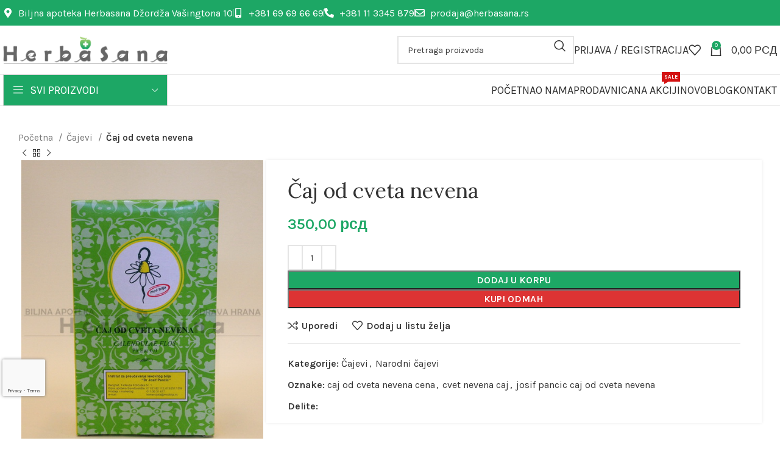

--- FILE ---
content_type: text/html; charset=UTF-8
request_url: https://www.herbasana.rs/proizvod/caj-od-cveta-nevena/
body_size: 202786
content:
<!DOCTYPE html>
<html lang="sr-RS" prefix="og: https://ogp.me/ns#">
<head>
	<meta charset="UTF-8">
	<link rel="profile" href="https://gmpg.org/xfn/11">
	<link rel="pingback" href="https://www.herbasana.rs/xmlrpc.php">

		<style>img:is([sizes="auto" i], [sizes^="auto," i]) { contain-intrinsic-size: 3000px 1500px }</style>
	
<!-- Search Engine Optimization by Rank Math PRO - https://rankmath.com/ -->
<title>Čaj od cveta nevena | Herbasana</title>
<meta name="description" content="Čaj od cveta nevena možete kupiti po povoljnoj ceni u online prodavnici Herbasana"/>
<meta name="robots" content="follow, index, max-snippet:-1, max-video-preview:-1, max-image-preview:large"/>
<link rel="canonical" href="https://www.herbasana.rs/proizvod/caj-od-cveta-nevena/" />
<meta property="og:locale" content="sr_RS" />
<meta property="og:type" content="product" />
<meta property="og:title" content="Čaj od cveta nevena | Herbasana" />
<meta property="og:description" content="Čaj od cveta nevena možete kupiti po povoljnoj ceni u online prodavnici Herbasana" />
<meta property="og:url" content="https://www.herbasana.rs/proizvod/caj-od-cveta-nevena/" />
<meta property="og:site_name" content="Herbasana biljna apoteka" />
<meta property="og:updated_time" content="2024-03-08T18:04:52+01:00" />
<meta property="og:image" content="https://www.herbasana.rs/wp-content/uploads/2014/05/caj-od-cveta-nevena.jpg" />
<meta property="og:image:secure_url" content="https://www.herbasana.rs/wp-content/uploads/2014/05/caj-od-cveta-nevena.jpg" />
<meta property="og:image:width" content="474" />
<meta property="og:image:height" content="632" />
<meta property="og:image:alt" content="caj od cveta nevena" />
<meta property="og:image:type" content="image/jpeg" />
<meta property="product:price:amount" content="350" />
<meta property="product:price:currency" content="RSD" />
<meta property="product:availability" content="instock" />
<meta name="twitter:card" content="summary_large_image" />
<meta name="twitter:title" content="Čaj od cveta nevena | Herbasana" />
<meta name="twitter:description" content="Čaj od cveta nevena možete kupiti po povoljnoj ceni u online prodavnici Herbasana" />
<meta name="twitter:site" content="@herbasanasrbija" />
<meta name="twitter:creator" content="@herbasanasrbija" />
<meta name="twitter:image" content="https://www.herbasana.rs/wp-content/uploads/2014/05/caj-od-cveta-nevena.jpg" />
<script type="application/ld+json" class="rank-math-schema-pro">{"@context":"https://schema.org","@graph":[{"@type":"Organization","@id":"https://www.herbasana.rs/#organization","name":"Herbasana biljna apoteka","url":"https://www.herbasana.rs","sameAs":["https://www.facebook.com/pages/Herbasana/453695231402122","https://twitter.com/herbasanasrbija"],"logo":{"@type":"ImageObject","@id":"https://www.herbasana.rs/#logo","url":"https://www.herbasana.rs/wp-content/uploads/2015/07/logo.png","contentUrl":"https://www.herbasana.rs/wp-content/uploads/2015/07/logo.png","caption":"Herbasana biljna apoteka","inLanguage":"sr-RS","width":"295","height":"50"}},{"@type":"WebSite","@id":"https://www.herbasana.rs/#website","url":"https://www.herbasana.rs","name":"Herbasana biljna apoteka","publisher":{"@id":"https://www.herbasana.rs/#organization"},"inLanguage":"sr-RS"},{"@type":"ImageObject","@id":"https://www.herbasana.rs/wp-content/uploads/2014/05/caj-od-cveta-nevena.jpg","url":"https://www.herbasana.rs/wp-content/uploads/2014/05/caj-od-cveta-nevena.jpg","width":"474","height":"632","caption":"caj od cveta nevena","inLanguage":"sr-RS"},{"@type":"ItemPage","@id":"https://www.herbasana.rs/proizvod/caj-od-cveta-nevena/#webpage","url":"https://www.herbasana.rs/proizvod/caj-od-cveta-nevena/","name":"\u010caj od cveta nevena | Herbasana","datePublished":"2014-05-07T17:49:22+01:00","dateModified":"2024-03-08T18:04:52+01:00","isPartOf":{"@id":"https://www.herbasana.rs/#website"},"primaryImageOfPage":{"@id":"https://www.herbasana.rs/wp-content/uploads/2014/05/caj-od-cveta-nevena.jpg"},"inLanguage":"sr-RS"},{"@type":"Product","name":"\u010caj od cveta nevena | Herbasana","description":"\u010caj od cveta nevena\u00a0mo\u017eete kupiti po povoljnoj ceni u online prodavnici Herbasana","category":"\u010cajevi","mainEntityOfPage":{"@id":"https://www.herbasana.rs/proizvod/caj-od-cveta-nevena/#webpage"},"image":[{"@type":"ImageObject","url":"https://www.herbasana.rs/wp-content/uploads/2014/05/caj-od-cveta-nevena.jpg","height":"632","width":"474"}],"offers":{"@type":"Offer","price":"350.00","priceCurrency":"RSD","priceValidUntil":"2027-12-31","availability":"http://schema.org/InStock","itemCondition":"NewCondition","url":"https://www.herbasana.rs/proizvod/caj-od-cveta-nevena/","seller":{"@type":"Organization","@id":"https://www.herbasana.rs/","name":"Herbasana biljna apoteka","url":"https://www.herbasana.rs","logo":"https://www.herbasana.rs/wp-content/uploads/2015/07/logo.png"}},"@id":"https://www.herbasana.rs/proizvod/caj-od-cveta-nevena/#richSnippet"}]}</script>
<!-- /Rank Math WordPress SEO plugin -->

<link rel='dns-prefetch' href='//fonts.googleapis.com' />
<link rel="alternate" type="application/rss+xml" title="Herbasana &raquo; dovod" href="https://www.herbasana.rs/feed/" />
<link rel="alternate" type="application/rss+xml" title="Herbasana &raquo; dovod komentara" href="https://www.herbasana.rs/comments/feed/" />

<link rel='stylesheet' id='wp-block-library-css' href='https://www.herbasana.rs/wp-includes/css/dist/block-library/style.min.css?ver=6.8.3' type='text/css' media='all' />
<style id='classic-theme-styles-inline-css' type='text/css'>
/*! This file is auto-generated */
.wp-block-button__link{color:#fff;background-color:#32373c;border-radius:9999px;box-shadow:none;text-decoration:none;padding:calc(.667em + 2px) calc(1.333em + 2px);font-size:1.125em}.wp-block-file__button{background:#32373c;color:#fff;text-decoration:none}
</style>
<style id='global-styles-inline-css' type='text/css'>
:root{--wp--preset--aspect-ratio--square: 1;--wp--preset--aspect-ratio--4-3: 4/3;--wp--preset--aspect-ratio--3-4: 3/4;--wp--preset--aspect-ratio--3-2: 3/2;--wp--preset--aspect-ratio--2-3: 2/3;--wp--preset--aspect-ratio--16-9: 16/9;--wp--preset--aspect-ratio--9-16: 9/16;--wp--preset--color--black: #000000;--wp--preset--color--cyan-bluish-gray: #abb8c3;--wp--preset--color--white: #ffffff;--wp--preset--color--pale-pink: #f78da7;--wp--preset--color--vivid-red: #cf2e2e;--wp--preset--color--luminous-vivid-orange: #ff6900;--wp--preset--color--luminous-vivid-amber: #fcb900;--wp--preset--color--light-green-cyan: #7bdcb5;--wp--preset--color--vivid-green-cyan: #00d084;--wp--preset--color--pale-cyan-blue: #8ed1fc;--wp--preset--color--vivid-cyan-blue: #0693e3;--wp--preset--color--vivid-purple: #9b51e0;--wp--preset--gradient--vivid-cyan-blue-to-vivid-purple: linear-gradient(135deg,rgba(6,147,227,1) 0%,rgb(155,81,224) 100%);--wp--preset--gradient--light-green-cyan-to-vivid-green-cyan: linear-gradient(135deg,rgb(122,220,180) 0%,rgb(0,208,130) 100%);--wp--preset--gradient--luminous-vivid-amber-to-luminous-vivid-orange: linear-gradient(135deg,rgba(252,185,0,1) 0%,rgba(255,105,0,1) 100%);--wp--preset--gradient--luminous-vivid-orange-to-vivid-red: linear-gradient(135deg,rgba(255,105,0,1) 0%,rgb(207,46,46) 100%);--wp--preset--gradient--very-light-gray-to-cyan-bluish-gray: linear-gradient(135deg,rgb(238,238,238) 0%,rgb(169,184,195) 100%);--wp--preset--gradient--cool-to-warm-spectrum: linear-gradient(135deg,rgb(74,234,220) 0%,rgb(151,120,209) 20%,rgb(207,42,186) 40%,rgb(238,44,130) 60%,rgb(251,105,98) 80%,rgb(254,248,76) 100%);--wp--preset--gradient--blush-light-purple: linear-gradient(135deg,rgb(255,206,236) 0%,rgb(152,150,240) 100%);--wp--preset--gradient--blush-bordeaux: linear-gradient(135deg,rgb(254,205,165) 0%,rgb(254,45,45) 50%,rgb(107,0,62) 100%);--wp--preset--gradient--luminous-dusk: linear-gradient(135deg,rgb(255,203,112) 0%,rgb(199,81,192) 50%,rgb(65,88,208) 100%);--wp--preset--gradient--pale-ocean: linear-gradient(135deg,rgb(255,245,203) 0%,rgb(182,227,212) 50%,rgb(51,167,181) 100%);--wp--preset--gradient--electric-grass: linear-gradient(135deg,rgb(202,248,128) 0%,rgb(113,206,126) 100%);--wp--preset--gradient--midnight: linear-gradient(135deg,rgb(2,3,129) 0%,rgb(40,116,252) 100%);--wp--preset--font-size--small: 13px;--wp--preset--font-size--medium: 20px;--wp--preset--font-size--large: 36px;--wp--preset--font-size--x-large: 42px;--wp--preset--spacing--20: 0.44rem;--wp--preset--spacing--30: 0.67rem;--wp--preset--spacing--40: 1rem;--wp--preset--spacing--50: 1.5rem;--wp--preset--spacing--60: 2.25rem;--wp--preset--spacing--70: 3.38rem;--wp--preset--spacing--80: 5.06rem;--wp--preset--shadow--natural: 6px 6px 9px rgba(0, 0, 0, 0.2);--wp--preset--shadow--deep: 12px 12px 50px rgba(0, 0, 0, 0.4);--wp--preset--shadow--sharp: 6px 6px 0px rgba(0, 0, 0, 0.2);--wp--preset--shadow--outlined: 6px 6px 0px -3px rgba(255, 255, 255, 1), 6px 6px rgba(0, 0, 0, 1);--wp--preset--shadow--crisp: 6px 6px 0px rgba(0, 0, 0, 1);}:where(.is-layout-flex){gap: 0.5em;}:where(.is-layout-grid){gap: 0.5em;}body .is-layout-flex{display: flex;}.is-layout-flex{flex-wrap: wrap;align-items: center;}.is-layout-flex > :is(*, div){margin: 0;}body .is-layout-grid{display: grid;}.is-layout-grid > :is(*, div){margin: 0;}:where(.wp-block-columns.is-layout-flex){gap: 2em;}:where(.wp-block-columns.is-layout-grid){gap: 2em;}:where(.wp-block-post-template.is-layout-flex){gap: 1.25em;}:where(.wp-block-post-template.is-layout-grid){gap: 1.25em;}.has-black-color{color: var(--wp--preset--color--black) !important;}.has-cyan-bluish-gray-color{color: var(--wp--preset--color--cyan-bluish-gray) !important;}.has-white-color{color: var(--wp--preset--color--white) !important;}.has-pale-pink-color{color: var(--wp--preset--color--pale-pink) !important;}.has-vivid-red-color{color: var(--wp--preset--color--vivid-red) !important;}.has-luminous-vivid-orange-color{color: var(--wp--preset--color--luminous-vivid-orange) !important;}.has-luminous-vivid-amber-color{color: var(--wp--preset--color--luminous-vivid-amber) !important;}.has-light-green-cyan-color{color: var(--wp--preset--color--light-green-cyan) !important;}.has-vivid-green-cyan-color{color: var(--wp--preset--color--vivid-green-cyan) !important;}.has-pale-cyan-blue-color{color: var(--wp--preset--color--pale-cyan-blue) !important;}.has-vivid-cyan-blue-color{color: var(--wp--preset--color--vivid-cyan-blue) !important;}.has-vivid-purple-color{color: var(--wp--preset--color--vivid-purple) !important;}.has-black-background-color{background-color: var(--wp--preset--color--black) !important;}.has-cyan-bluish-gray-background-color{background-color: var(--wp--preset--color--cyan-bluish-gray) !important;}.has-white-background-color{background-color: var(--wp--preset--color--white) !important;}.has-pale-pink-background-color{background-color: var(--wp--preset--color--pale-pink) !important;}.has-vivid-red-background-color{background-color: var(--wp--preset--color--vivid-red) !important;}.has-luminous-vivid-orange-background-color{background-color: var(--wp--preset--color--luminous-vivid-orange) !important;}.has-luminous-vivid-amber-background-color{background-color: var(--wp--preset--color--luminous-vivid-amber) !important;}.has-light-green-cyan-background-color{background-color: var(--wp--preset--color--light-green-cyan) !important;}.has-vivid-green-cyan-background-color{background-color: var(--wp--preset--color--vivid-green-cyan) !important;}.has-pale-cyan-blue-background-color{background-color: var(--wp--preset--color--pale-cyan-blue) !important;}.has-vivid-cyan-blue-background-color{background-color: var(--wp--preset--color--vivid-cyan-blue) !important;}.has-vivid-purple-background-color{background-color: var(--wp--preset--color--vivid-purple) !important;}.has-black-border-color{border-color: var(--wp--preset--color--black) !important;}.has-cyan-bluish-gray-border-color{border-color: var(--wp--preset--color--cyan-bluish-gray) !important;}.has-white-border-color{border-color: var(--wp--preset--color--white) !important;}.has-pale-pink-border-color{border-color: var(--wp--preset--color--pale-pink) !important;}.has-vivid-red-border-color{border-color: var(--wp--preset--color--vivid-red) !important;}.has-luminous-vivid-orange-border-color{border-color: var(--wp--preset--color--luminous-vivid-orange) !important;}.has-luminous-vivid-amber-border-color{border-color: var(--wp--preset--color--luminous-vivid-amber) !important;}.has-light-green-cyan-border-color{border-color: var(--wp--preset--color--light-green-cyan) !important;}.has-vivid-green-cyan-border-color{border-color: var(--wp--preset--color--vivid-green-cyan) !important;}.has-pale-cyan-blue-border-color{border-color: var(--wp--preset--color--pale-cyan-blue) !important;}.has-vivid-cyan-blue-border-color{border-color: var(--wp--preset--color--vivid-cyan-blue) !important;}.has-vivid-purple-border-color{border-color: var(--wp--preset--color--vivid-purple) !important;}.has-vivid-cyan-blue-to-vivid-purple-gradient-background{background: var(--wp--preset--gradient--vivid-cyan-blue-to-vivid-purple) !important;}.has-light-green-cyan-to-vivid-green-cyan-gradient-background{background: var(--wp--preset--gradient--light-green-cyan-to-vivid-green-cyan) !important;}.has-luminous-vivid-amber-to-luminous-vivid-orange-gradient-background{background: var(--wp--preset--gradient--luminous-vivid-amber-to-luminous-vivid-orange) !important;}.has-luminous-vivid-orange-to-vivid-red-gradient-background{background: var(--wp--preset--gradient--luminous-vivid-orange-to-vivid-red) !important;}.has-very-light-gray-to-cyan-bluish-gray-gradient-background{background: var(--wp--preset--gradient--very-light-gray-to-cyan-bluish-gray) !important;}.has-cool-to-warm-spectrum-gradient-background{background: var(--wp--preset--gradient--cool-to-warm-spectrum) !important;}.has-blush-light-purple-gradient-background{background: var(--wp--preset--gradient--blush-light-purple) !important;}.has-blush-bordeaux-gradient-background{background: var(--wp--preset--gradient--blush-bordeaux) !important;}.has-luminous-dusk-gradient-background{background: var(--wp--preset--gradient--luminous-dusk) !important;}.has-pale-ocean-gradient-background{background: var(--wp--preset--gradient--pale-ocean) !important;}.has-electric-grass-gradient-background{background: var(--wp--preset--gradient--electric-grass) !important;}.has-midnight-gradient-background{background: var(--wp--preset--gradient--midnight) !important;}.has-small-font-size{font-size: var(--wp--preset--font-size--small) !important;}.has-medium-font-size{font-size: var(--wp--preset--font-size--medium) !important;}.has-large-font-size{font-size: var(--wp--preset--font-size--large) !important;}.has-x-large-font-size{font-size: var(--wp--preset--font-size--x-large) !important;}
:where(.wp-block-post-template.is-layout-flex){gap: 1.25em;}:where(.wp-block-post-template.is-layout-grid){gap: 1.25em;}
:where(.wp-block-columns.is-layout-flex){gap: 2em;}:where(.wp-block-columns.is-layout-grid){gap: 2em;}
:root :where(.wp-block-pullquote){font-size: 1.5em;line-height: 1.6;}
</style>
<style id='woocommerce-inline-inline-css' type='text/css'>
.woocommerce form .form-row .required { visibility: visible; }
</style>
<link rel='stylesheet' id='elementor-frontend-css' href='https://www.herbasana.rs/wp-content/uploads/elementor/css/custom-frontend.min.css?ver=1768449638' type='text/css' media='all' />
<link rel='stylesheet' id='elementor-post-20826-css' href='https://www.herbasana.rs/wp-content/uploads/elementor/css/post-20826.css?ver=1768449638' type='text/css' media='all' />
<link rel='stylesheet' id='bootstrap-css' href='https://www.herbasana.rs/wp-content/themes/woodmart/css/bootstrap-light.min.css?ver=7.4.3' type='text/css' media='all' />
<link rel='stylesheet' id='woodmart-style-css' href='https://www.herbasana.rs/wp-content/themes/woodmart/css/parts/base.min.css?ver=7.4.3' type='text/css' media='all' />
<link rel='stylesheet' id='wd-widget-recent-post-comments-css' href='https://www.herbasana.rs/wp-content/themes/woodmart/css/parts/widget-recent-post-comments.min.css?ver=7.4.3' type='text/css' media='all' />
<link rel='stylesheet' id='wd-widget-wd-recent-posts-css' href='https://www.herbasana.rs/wp-content/themes/woodmart/css/parts/widget-wd-recent-posts.min.css?ver=7.4.3' type='text/css' media='all' />
<link rel='stylesheet' id='wd-widget-nav-css' href='https://www.herbasana.rs/wp-content/themes/woodmart/css/parts/widget-nav.min.css?ver=7.4.3' type='text/css' media='all' />
<link rel='stylesheet' id='wd-widget-product-list-css' href='https://www.herbasana.rs/wp-content/themes/woodmart/css/parts/woo-widget-product-list.min.css?ver=7.4.3' type='text/css' media='all' />
<link rel='stylesheet' id='wd-wp-gutenberg-css' href='https://www.herbasana.rs/wp-content/themes/woodmart/css/parts/wp-gutenberg.min.css?ver=7.4.3' type='text/css' media='all' />
<link rel='stylesheet' id='wd-elementor-base-css' href='https://www.herbasana.rs/wp-content/themes/woodmart/css/parts/int-elem-base.min.css?ver=7.4.3' type='text/css' media='all' />
<link rel='stylesheet' id='wd-elementor-pro-base-css' href='https://www.herbasana.rs/wp-content/themes/woodmart/css/parts/int-elementor-pro.min.css?ver=7.4.3' type='text/css' media='all' />
<link rel='stylesheet' id='wd-woocommerce-base-css' href='https://www.herbasana.rs/wp-content/themes/woodmart/css/parts/woocommerce-base.min.css?ver=7.4.3' type='text/css' media='all' />
<link rel='stylesheet' id='wd-mod-star-rating-css' href='https://www.herbasana.rs/wp-content/themes/woodmart/css/parts/mod-star-rating.min.css?ver=7.4.3' type='text/css' media='all' />
<link rel='stylesheet' id='wd-woo-el-track-order-css' href='https://www.herbasana.rs/wp-content/themes/woodmart/css/parts/woo-el-track-order.min.css?ver=7.4.3' type='text/css' media='all' />
<link rel='stylesheet' id='wd-woocommerce-block-notices-css' href='https://www.herbasana.rs/wp-content/themes/woodmart/css/parts/woo-mod-block-notices.min.css?ver=7.4.3' type='text/css' media='all' />
<link rel='stylesheet' id='wd-woo-gutenberg-css' href='https://www.herbasana.rs/wp-content/themes/woodmart/css/parts/woo-gutenberg.min.css?ver=7.4.3' type='text/css' media='all' />
<link rel='stylesheet' id='wd-woo-mod-quantity-css' href='https://www.herbasana.rs/wp-content/themes/woodmart/css/parts/woo-mod-quantity.min.css?ver=7.4.3' type='text/css' media='all' />
<link rel='stylesheet' id='wd-woo-opt-free-progress-bar-css' href='https://www.herbasana.rs/wp-content/themes/woodmart/css/parts/woo-opt-free-progress-bar.min.css?ver=7.4.3' type='text/css' media='all' />
<link rel='stylesheet' id='wd-woo-mod-progress-bar-css' href='https://www.herbasana.rs/wp-content/themes/woodmart/css/parts/woo-mod-progress-bar.min.css?ver=7.4.3' type='text/css' media='all' />
<link rel='stylesheet' id='wd-woo-single-prod-el-base-css' href='https://www.herbasana.rs/wp-content/themes/woodmart/css/parts/woo-single-prod-el-base.min.css?ver=7.4.3' type='text/css' media='all' />
<link rel='stylesheet' id='wd-woo-mod-stock-status-css' href='https://www.herbasana.rs/wp-content/themes/woodmart/css/parts/woo-mod-stock-status.min.css?ver=7.4.3' type='text/css' media='all' />
<link rel='stylesheet' id='wd-woo-mod-shop-attributes-css' href='https://www.herbasana.rs/wp-content/themes/woodmart/css/parts/woo-mod-shop-attributes.min.css?ver=7.4.3' type='text/css' media='all' />
<link rel='stylesheet' id='wd-header-base-css' href='https://www.herbasana.rs/wp-content/themes/woodmart/css/parts/header-base.min.css?ver=7.4.3' type='text/css' media='all' />
<link rel='stylesheet' id='wd-mod-tools-css' href='https://www.herbasana.rs/wp-content/themes/woodmart/css/parts/mod-tools.min.css?ver=7.4.3' type='text/css' media='all' />
<link rel='stylesheet' id='wd-header-elements-base-css' href='https://www.herbasana.rs/wp-content/themes/woodmart/css/parts/header-el-base.min.css?ver=7.4.3' type='text/css' media='all' />
<link rel='stylesheet' id='wd-social-icons-css' href='https://www.herbasana.rs/wp-content/themes/woodmart/css/parts/el-social-icons.min.css?ver=7.4.3' type='text/css' media='all' />
<link rel='stylesheet' id='wd-header-search-css' href='https://www.herbasana.rs/wp-content/themes/woodmart/css/parts/header-el-search.min.css?ver=7.4.3' type='text/css' media='all' />
<link rel='stylesheet' id='wd-header-search-form-css' href='https://www.herbasana.rs/wp-content/themes/woodmart/css/parts/header-el-search-form.min.css?ver=7.4.3' type='text/css' media='all' />
<link rel='stylesheet' id='wd-wd-search-results-css' href='https://www.herbasana.rs/wp-content/themes/woodmart/css/parts/wd-search-results.min.css?ver=7.4.3' type='text/css' media='all' />
<link rel='stylesheet' id='wd-wd-search-form-css' href='https://www.herbasana.rs/wp-content/themes/woodmart/css/parts/wd-search-form.min.css?ver=7.4.3' type='text/css' media='all' />
<link rel='stylesheet' id='wd-woo-mod-login-form-css' href='https://www.herbasana.rs/wp-content/themes/woodmart/css/parts/woo-mod-login-form.min.css?ver=7.4.3' type='text/css' media='all' />
<link rel='stylesheet' id='wd-header-my-account-css' href='https://www.herbasana.rs/wp-content/themes/woodmart/css/parts/header-el-my-account.min.css?ver=7.4.3' type='text/css' media='all' />
<link rel='stylesheet' id='wd-header-cart-css' href='https://www.herbasana.rs/wp-content/themes/woodmart/css/parts/header-el-cart.min.css?ver=7.4.3' type='text/css' media='all' />
<link rel='stylesheet' id='wd-widget-shopping-cart-css' href='https://www.herbasana.rs/wp-content/themes/woodmart/css/parts/woo-widget-shopping-cart.min.css?ver=7.4.3' type='text/css' media='all' />
<link rel='stylesheet' id='wd-header-mobile-nav-dropdown-css' href='https://www.herbasana.rs/wp-content/themes/woodmart/css/parts/header-el-mobile-nav-dropdown.min.css?ver=7.4.3' type='text/css' media='all' />
<link rel='stylesheet' id='wd-header-cart-side-css' href='https://www.herbasana.rs/wp-content/themes/woodmart/css/parts/header-el-cart-side.min.css?ver=7.4.3' type='text/css' media='all' />
<link rel='stylesheet' id='wd-header-categories-nav-css' href='https://www.herbasana.rs/wp-content/themes/woodmart/css/parts/header-el-category-nav.min.css?ver=7.4.3' type='text/css' media='all' />
<link rel='stylesheet' id='wd-mod-nav-vertical-css' href='https://www.herbasana.rs/wp-content/themes/woodmart/css/parts/mod-nav-vertical.min.css?ver=7.4.3' type='text/css' media='all' />
<link rel='stylesheet' id='wd-mod-nav-vertical-design-with-bg-css' href='https://www.herbasana.rs/wp-content/themes/woodmart/css/parts/mod-nav-vertical-design-with-bg.min.css?ver=7.4.3' type='text/css' media='all' />
<link rel='stylesheet' id='wd-header-mod-content-calc-css' href='https://www.herbasana.rs/wp-content/themes/woodmart/css/parts/header-mod-content-calc.min.css?ver=7.4.3' type='text/css' media='all' />
<link rel='stylesheet' id='wd-mod-nav-menu-label-css' href='https://www.herbasana.rs/wp-content/themes/woodmart/css/parts/mod-nav-menu-label.min.css?ver=7.4.3' type='text/css' media='all' />
<link rel='stylesheet' id='wd-page-title-css' href='https://www.herbasana.rs/wp-content/themes/woodmart/css/parts/page-title.min.css?ver=7.4.3' type='text/css' media='all' />
<link rel='stylesheet' id='wd-woo-single-prod-predefined-css' href='https://www.herbasana.rs/wp-content/themes/woodmart/css/parts/woo-single-prod-predefined.min.css?ver=7.4.3' type='text/css' media='all' />
<link rel='stylesheet' id='wd-woo-single-prod-and-quick-view-predefined-css' href='https://www.herbasana.rs/wp-content/themes/woodmart/css/parts/woo-single-prod-and-quick-view-predefined.min.css?ver=7.4.3' type='text/css' media='all' />
<link rel='stylesheet' id='wd-woo-single-prod-el-tabs-predefined-css' href='https://www.herbasana.rs/wp-content/themes/woodmart/css/parts/woo-single-prod-el-tabs-predefined.min.css?ver=7.4.3' type='text/css' media='all' />
<link rel='stylesheet' id='wd-woo-single-prod-opt-base-css' href='https://www.herbasana.rs/wp-content/themes/woodmart/css/parts/woo-single-prod-opt-base.min.css?ver=7.4.3' type='text/css' media='all' />
<link rel='stylesheet' id='wd-woo-single-prod-el-navigation-css' href='https://www.herbasana.rs/wp-content/themes/woodmart/css/parts/woo-single-prod-el-navigation.min.css?ver=7.4.3' type='text/css' media='all' />
<link rel='stylesheet' id='wd-woo-single-prod-el-gallery-css' href='https://www.herbasana.rs/wp-content/themes/woodmart/css/parts/woo-single-prod-el-gallery.min.css?ver=7.4.3' type='text/css' media='all' />
<link rel='stylesheet' id='wd-swiper-css' href='https://www.herbasana.rs/wp-content/themes/woodmart/css/parts/lib-swiper.min.css?ver=7.4.3' type='text/css' media='all' />
<link rel='stylesheet' id='wd-swiper-arrows-css' href='https://www.herbasana.rs/wp-content/themes/woodmart/css/parts/lib-swiper-arrows.min.css?ver=7.4.3' type='text/css' media='all' />
<link rel='stylesheet' id='wd-photoswipe-css' href='https://www.herbasana.rs/wp-content/themes/woodmart/css/parts/lib-photoswipe.min.css?ver=7.4.3' type='text/css' media='all' />
<link rel='stylesheet' id='wd-tabs-css' href='https://www.herbasana.rs/wp-content/themes/woodmart/css/parts/el-tabs.min.css?ver=7.4.3' type='text/css' media='all' />
<link rel='stylesheet' id='wd-woo-single-prod-el-tabs-opt-layout-tabs-css' href='https://www.herbasana.rs/wp-content/themes/woodmart/css/parts/woo-single-prod-el-tabs-opt-layout-tabs.min.css?ver=7.4.3' type='text/css' media='all' />
<link rel='stylesheet' id='wd-accordion-css' href='https://www.herbasana.rs/wp-content/themes/woodmart/css/parts/el-accordion.min.css?ver=7.4.3' type='text/css' media='all' />
<link rel='stylesheet' id='wd-product-loop-css' href='https://www.herbasana.rs/wp-content/themes/woodmart/css/parts/woo-product-loop.min.css?ver=7.4.3' type='text/css' media='all' />
<link rel='stylesheet' id='wd-product-loop-standard-css' href='https://www.herbasana.rs/wp-content/themes/woodmart/css/parts/woo-product-loop-standard.min.css?ver=7.4.3' type='text/css' media='all' />
<link rel='stylesheet' id='wd-woo-mod-add-btn-replace-css' href='https://www.herbasana.rs/wp-content/themes/woodmart/css/parts/woo-mod-add-btn-replace.min.css?ver=7.4.3' type='text/css' media='all' />
<link rel='stylesheet' id='wd-woo-opt-products-bg-css' href='https://www.herbasana.rs/wp-content/themes/woodmart/css/parts/woo-opt-products-bg.min.css?ver=7.4.3' type='text/css' media='all' />
<link rel='stylesheet' id='wd-woo-opt-products-shadow-css' href='https://www.herbasana.rs/wp-content/themes/woodmart/css/parts/woo-opt-products-shadow.min.css?ver=7.4.3' type='text/css' media='all' />
<link rel='stylesheet' id='wd-bordered-product-css' href='https://www.herbasana.rs/wp-content/themes/woodmart/css/parts/woo-opt-bordered-product.min.css?ver=7.4.3' type='text/css' media='all' />
<link rel='stylesheet' id='wd-mfp-popup-css' href='https://www.herbasana.rs/wp-content/themes/woodmart/css/parts/lib-magnific-popup.min.css?ver=7.4.3' type='text/css' media='all' />
<link rel='stylesheet' id='wd-swiper-pagin-css' href='https://www.herbasana.rs/wp-content/themes/woodmart/css/parts/lib-swiper-pagin.min.css?ver=7.4.3' type='text/css' media='all' />
<link rel='stylesheet' id='wd-widget-collapse-css' href='https://www.herbasana.rs/wp-content/themes/woodmart/css/parts/opt-widget-collapse.min.css?ver=7.4.3' type='text/css' media='all' />
<link rel='stylesheet' id='wd-footer-base-css' href='https://www.herbasana.rs/wp-content/themes/woodmart/css/parts/footer-base.min.css?ver=7.4.3' type='text/css' media='all' />
<link rel='stylesheet' id='wd-scroll-top-css' href='https://www.herbasana.rs/wp-content/themes/woodmart/css/parts/opt-scrolltotop.min.css?ver=7.4.3' type='text/css' media='all' />
<link rel='stylesheet' id='wd-header-my-account-sidebar-css' href='https://www.herbasana.rs/wp-content/themes/woodmart/css/parts/header-el-my-account-sidebar.min.css?ver=7.4.3' type='text/css' media='all' />
<link rel='stylesheet' id='wd-cookies-popup-css' href='https://www.herbasana.rs/wp-content/themes/woodmart/css/parts/opt-cookies.min.css?ver=7.4.3' type='text/css' media='all' />
<link rel='stylesheet' id='wd-bottom-toolbar-css' href='https://www.herbasana.rs/wp-content/themes/woodmart/css/parts/opt-bottom-toolbar.min.css?ver=7.4.3' type='text/css' media='all' />
<link rel='stylesheet' id='xts-style-theme_settings_default-css' href='https://www.herbasana.rs/wp-content/uploads/2025/03/xts-theme_settings_default-1743424932.css?ver=7.4.3' type='text/css' media='all' />
<link rel='stylesheet' id='xts-google-fonts-css' href='https://fonts.googleapis.com/css?family=Karla%3A400%2C600%7CLora%3A400%2C600%7CLato%3A400%2C700&#038;ver=7.4.3' type='text/css' media='all' />
<link rel='stylesheet' id='elementor-gf-local-roboto-css' href='https://www.herbasana.rs/wp-content/uploads/elementor/google-fonts/css/roboto.css?ver=1742304572' type='text/css' media='all' />
<link rel='stylesheet' id='elementor-gf-local-robotoslab-css' href='https://www.herbasana.rs/wp-content/uploads/elementor/google-fonts/css/robotoslab.css?ver=1742304581' type='text/css' media='all' />
<script type="text/javascript" src="https://www.herbasana.rs/wp-includes/js/jquery/jquery.min.js?ver=3.7.1" id="jquery-core-js"></script>
<script type="text/javascript" src="https://www.herbasana.rs/wp-includes/js/jquery/jquery-migrate.min.js?ver=3.4.1" id="jquery-migrate-js"></script>
<script type="text/javascript" src="https://www.herbasana.rs/wp-content/plugins/woocommerce/assets/js/jquery-blockui/jquery.blockUI.min.js?ver=2.7.0-wc.10.4.3" id="wc-jquery-blockui-js" defer="defer" data-wp-strategy="defer"></script>
<script type="text/javascript" id="wc-add-to-cart-js-extra">
/* <![CDATA[ */
var wc_add_to_cart_params = {"ajax_url":"\/wp-admin\/admin-ajax.php","wc_ajax_url":"\/?wc-ajax=%%endpoint%%","i18n_view_cart":"Pregled korpe","cart_url":"https:\/\/www.herbasana.rs\/korpa\/","is_cart":"","cart_redirect_after_add":"no"};
/* ]]> */
</script>
<script type="text/javascript" src="https://www.herbasana.rs/wp-content/plugins/woocommerce/assets/js/frontend/add-to-cart.min.js?ver=10.4.3" id="wc-add-to-cart-js" defer="defer" data-wp-strategy="defer"></script>
<script type="text/javascript" src="https://www.herbasana.rs/wp-content/plugins/woocommerce/assets/js/zoom/jquery.zoom.min.js?ver=1.7.21-wc.10.4.3" id="wc-zoom-js" defer="defer" data-wp-strategy="defer"></script>
<script type="text/javascript" id="wc-single-product-js-extra">
/* <![CDATA[ */
var wc_single_product_params = {"i18n_required_rating_text":"Ocenite","i18n_rating_options":["1 of 5 stars","2 of 5 stars","3 of 5 stars","4 of 5 stars","5 of 5 stars"],"i18n_product_gallery_trigger_text":"View full-screen image gallery","review_rating_required":"yes","flexslider":{"rtl":false,"animation":"slide","smoothHeight":true,"directionNav":false,"controlNav":"thumbnails","slideshow":false,"animationSpeed":500,"animationLoop":false,"allowOneSlide":false},"zoom_enabled":"","zoom_options":[],"photoswipe_enabled":"","photoswipe_options":{"shareEl":false,"closeOnScroll":false,"history":false,"hideAnimationDuration":0,"showAnimationDuration":0},"flexslider_enabled":""};
/* ]]> */
</script>
<script type="text/javascript" src="https://www.herbasana.rs/wp-content/plugins/woocommerce/assets/js/frontend/single-product.min.js?ver=10.4.3" id="wc-single-product-js" defer="defer" data-wp-strategy="defer"></script>
<script type="text/javascript" src="https://www.herbasana.rs/wp-content/plugins/woocommerce/assets/js/js-cookie/js.cookie.min.js?ver=2.1.4-wc.10.4.3" id="wc-js-cookie-js" defer="defer" data-wp-strategy="defer"></script>
<script type="text/javascript" id="woocommerce-js-extra">
/* <![CDATA[ */
var woocommerce_params = {"ajax_url":"\/wp-admin\/admin-ajax.php","wc_ajax_url":"\/?wc-ajax=%%endpoint%%","i18n_password_show":"Show password","i18n_password_hide":"Hide password"};
/* ]]> */
</script>
<script type="text/javascript" src="https://www.herbasana.rs/wp-content/plugins/woocommerce/assets/js/frontend/woocommerce.min.js?ver=10.4.3" id="woocommerce-js" defer="defer" data-wp-strategy="defer"></script>
<script type="text/javascript" src="https://www.herbasana.rs/wp-content/themes/woodmart/js/libs/device.min.js?ver=7.4.3" id="wd-device-library-js"></script>
<script type="text/javascript" src="https://www.herbasana.rs/wp-content/themes/woodmart/js/scripts/global/scrollBar.min.js?ver=7.4.3" id="wd-scrollbar-js"></script>
<link rel="https://api.w.org/" href="https://www.herbasana.rs/wp-json/" /><link rel="alternate" title="JSON" type="application/json" href="https://www.herbasana.rs/wp-json/wp/v2/product/1522" /><link rel="EditURI" type="application/rsd+xml" title="RSD" href="https://www.herbasana.rs/xmlrpc.php?rsd" />
<meta name="generator" content="WordPress 6.8.3" />
<link rel='shortlink' href='https://www.herbasana.rs/?p=1522' />
<link rel="alternate" title="oEmbed (JSON)" type="application/json+oembed" href="https://www.herbasana.rs/wp-json/oembed/1.0/embed?url=https%3A%2F%2Fwww.herbasana.rs%2Fproizvod%2Fcaj-od-cveta-nevena%2F" />
<link rel="alternate" title="oEmbed (XML)" type="text/xml+oembed" href="https://www.herbasana.rs/wp-json/oembed/1.0/embed?url=https%3A%2F%2Fwww.herbasana.rs%2Fproizvod%2Fcaj-od-cveta-nevena%2F&#038;format=xml" />
<!-- Google tag (gtag.js) -->
<script async src="https://www.googletagmanager.com/gtag/js?id=G-N97R0FB7Q5"></script>
<script>
  window.dataLayer = window.dataLayer || [];
  function gtag(){dataLayer.push(arguments);}
  gtag('js', new Date());

  gtag('config', 'G-N97R0FB7Q5');
</script>					<meta name="viewport" content="width=device-width, initial-scale=1.0, maximum-scale=1.0, user-scalable=no">
										<noscript><style>.woocommerce-product-gallery{ opacity: 1 !important; }</style></noscript>
	<meta name="generator" content="Elementor 3.34.1; features: e_font_icon_svg, additional_custom_breakpoints; settings: css_print_method-external, google_font-enabled, font_display-swap">
<style type="text/css">.recentcomments a{display:inline !important;padding:0 !important;margin:0 !important;}</style>			<style>
				.e-con.e-parent:nth-of-type(n+4):not(.e-lazyloaded):not(.e-no-lazyload),
				.e-con.e-parent:nth-of-type(n+4):not(.e-lazyloaded):not(.e-no-lazyload) * {
					background-image: none !important;
				}
				@media screen and (max-height: 1024px) {
					.e-con.e-parent:nth-of-type(n+3):not(.e-lazyloaded):not(.e-no-lazyload),
					.e-con.e-parent:nth-of-type(n+3):not(.e-lazyloaded):not(.e-no-lazyload) * {
						background-image: none !important;
					}
				}
				@media screen and (max-height: 640px) {
					.e-con.e-parent:nth-of-type(n+2):not(.e-lazyloaded):not(.e-no-lazyload),
					.e-con.e-parent:nth-of-type(n+2):not(.e-lazyloaded):not(.e-no-lazyload) * {
						background-image: none !important;
					}
				}
			</style>
			<style class="wpcode-css-snippet">.wd-nav-vertical>li>a {
    padding: 15px !important;
}
.wd-dropdown-menu:is(.wd-design-sized,.wd-design-full-width,.wd-design-full-height) .wd-sub-menu>li>a {
    text-transform: none !important; 
    font-weight: 300 !important; 
}
.wd-sub-menu li>a {
    font-size: 15px;
    line-height: 1.2;
    border-bottom: 1px solid #F6F6F6;
}
.wd-dropdown-menu:is(.wd-design-sized,.wd-design-full-width,.wd-design-full-height) .wd-sub-menu>li {
    margin-bottom: 5px;
    width: 250px;
}
.promo-banner {
    box-shadow: 2px 2px 10px #666666;
}
.wd-tabs-header {
    padding: 5px;
}
.grecaptcha-badge {
bottom: 70px !important;
	left: 4px !important;
	overflow: hidden !important;
	width: 70px !important;
}</style><link rel="icon" href="https://www.herbasana.rs/wp-content/uploads/2024/04/favicon.png" sizes="32x32" />
<link rel="icon" href="https://www.herbasana.rs/wp-content/uploads/2024/04/favicon.png" sizes="192x192" />
<link rel="apple-touch-icon" href="https://www.herbasana.rs/wp-content/uploads/2024/04/favicon.png" />
<meta name="msapplication-TileImage" content="https://www.herbasana.rs/wp-content/uploads/2024/04/favicon.png" />
<style>
		
		</style>			<style id="wd-style-header_731765-css" data-type="wd-style-header_731765">
				:root{
	--wd-top-bar-h: 42px;
	--wd-top-bar-sm-h: 38px;
	--wd-top-bar-sticky-h: 0.001px;

	--wd-header-general-h: 80px;
	--wd-header-general-sm-h: 60px;
	--wd-header-general-sticky-h: 60px;

	--wd-header-bottom-h: 50px;
	--wd-header-bottom-sm-h: 0.001px;
	--wd-header-bottom-sticky-h: 50px;

	--wd-header-clone-h: 0.001px;
}

.whb-top-bar .wd-dropdown {
	margin-top: 1px;
}

.whb-top-bar .wd-dropdown:after {
	height: 11px;
}

.whb-sticked .whb-general-header .wd-dropdown:not(.sub-sub-menu) {
	margin-top: 10px;
}

.whb-sticked .whb-general-header .wd-dropdown:not(.sub-sub-menu):after {
	height: 20px;
}

.whb-header-bottom .wd-dropdown {
	margin-top: 5px;
}

.whb-header-bottom .wd-dropdown:after {
	height: 15px;
}

.whb-sticked .whb-header-bottom .wd-dropdown:not(.sub-sub-menu) {
	margin-top: 5px;
}

.whb-sticked .whb-header-bottom .wd-dropdown:not(.sub-sub-menu):after {
	height: 15px;
}

.whb-header .whb-header-bottom .wd-header-cats {
	margin-top: -1px;
	margin-bottom: -1px;
	height: calc(100% + 2px);
}


@media (min-width: 1025px) {
		.whb-top-bar-inner {
		height: 42px;
		max-height: 42px;
	}

		.whb-sticked .whb-top-bar-inner {
		height: 42px;
		max-height: 42px;
	}
		
		.whb-general-header-inner {
		height: 80px;
		max-height: 80px;
	}

		.whb-sticked .whb-general-header-inner {
		height: 60px;
		max-height: 60px;
	}
		
		.whb-header-bottom-inner {
		height: 50px;
		max-height: 50px;
	}

		.whb-sticked .whb-header-bottom-inner {
		height: 50px;
		max-height: 50px;
	}
		
	
	}

@media (max-width: 1024px) {
		.whb-top-bar-inner {
		height: 38px;
		max-height: 38px;
	}
	
		.whb-general-header-inner {
		height: 60px;
		max-height: 60px;
	}
	
	
	
	}
		
.whb-top-bar {
	background-color: rgba(29, 167, 101, 1);
}

.whb-9x1ytaxq7aphtb3npidp .searchform {
	--wd-form-height: 46px;
}
.whb-general-header {
	border-color: rgba(232, 232, 232, 1);border-bottom-width: 1px;border-bottom-style: solid;
}
.whb-0uzzmokutlazqynf2d7q .menu-opener { background-color: rgba(29, 167, 101, 1); }.whb-0uzzmokutlazqynf2d7q .menu-opener { border-color: rgba(213, 213, 213, 1);border-bottom-width: 1px;border-bottom-style: solid;border-top-width: 1px;border-top-style: solid;border-left-width: 1px;border-left-style: solid;border-right-width: 1px;border-right-style: solid; }
.whb-header-bottom {
	border-color: rgba(232, 232, 232, 1);border-bottom-width: 1px;border-bottom-style: solid;
}
			</style>
			</head>

<body class="wp-singular product-template-default single single-product postid-1522 wp-theme-woodmart theme-woodmart woocommerce woocommerce-page woocommerce-no-js wrapper-custom  woodmart-product-design-default categories-accordion-on woodmart-archive-shop woodmart-ajax-shop-on offcanvas-sidebar-mobile offcanvas-sidebar-tablet sticky-toolbar-on elementor-default elementor-kit-20826">
			<script type="text/javascript" id="wd-flicker-fix">// Flicker fix.</script>	
	
	<div class="website-wrapper">
									<header class="whb-header whb-header_731765 whb-sticky-shadow whb-scroll-slide whb-sticky-real">
					<div class="whb-main-header">
	
<div class="whb-row whb-top-bar whb-not-sticky-row whb-with-bg whb-without-border whb-color-light whb-flex-flex-middle">
	<div class="container">
		<div class="whb-flex-row whb-top-bar-inner">
			<div class="whb-column whb-col-left whb-visible-lg">
	<div class="wd-header-html">			<link rel="stylesheet" id="elementor-post-21328-css" href="https://www.herbasana.rs/wp-content/uploads/elementor/css/post-21328.css?ver=1768449638" type="text/css" media="all">
					<div data-elementor-type="wp-post" data-elementor-id="21328" class="elementor elementor-21328" data-elementor-post-type="cms_block">
				<div class="elementor-element elementor-element-729eb2d e-flex e-con-boxed e-con e-parent" data-id="729eb2d" data-element_type="container">
					<div class="e-con-inner">
				<div class="elementor-element elementor-element-80a76b1 elementor-icon-list--layout-inline elementor-list-item-link-full_width elementor-widget elementor-widget-icon-list" data-id="80a76b1" data-element_type="widget" data-widget_type="icon-list.default">
				<div class="elementor-widget-container">
							<ul class="elementor-icon-list-items elementor-inline-items">
							<li class="elementor-icon-list-item elementor-inline-item">
											<a href="https://maps.app.goo.gl/3JmAnsVbVuY72fiq6" target="_blank">

												<span class="elementor-icon-list-icon">
							<svg aria-hidden="true" class="e-font-icon-svg e-fas-map-marker-alt" viewBox="0 0 384 512" xmlns="http://www.w3.org/2000/svg"><path d="M172.268 501.67C26.97 291.031 0 269.413 0 192 0 85.961 85.961 0 192 0s192 85.961 192 192c0 77.413-26.97 99.031-172.268 309.67-9.535 13.774-29.93 13.773-39.464 0zM192 272c44.183 0 80-35.817 80-80s-35.817-80-80-80-80 35.817-80 80 35.817 80 80 80z"></path></svg>						</span>
										<span class="elementor-icon-list-text">Biljna apoteka Herbasana Džordža Vašingtona 10</span>
											</a>
									</li>
								<li class="elementor-icon-list-item elementor-inline-item">
											<a href="tel:+38169696669">

												<span class="elementor-icon-list-icon">
							<svg aria-hidden="true" class="e-font-icon-svg e-fas-mobile-alt" viewBox="0 0 320 512" xmlns="http://www.w3.org/2000/svg"><path d="M272 0H48C21.5 0 0 21.5 0 48v416c0 26.5 21.5 48 48 48h224c26.5 0 48-21.5 48-48V48c0-26.5-21.5-48-48-48zM160 480c-17.7 0-32-14.3-32-32s14.3-32 32-32 32 14.3 32 32-14.3 32-32 32zm112-108c0 6.6-5.4 12-12 12H60c-6.6 0-12-5.4-12-12V60c0-6.6 5.4-12 12-12h200c6.6 0 12 5.4 12 12v312z"></path></svg>						</span>
										<span class="elementor-icon-list-text">+381 69 69 66 69</span>
											</a>
									</li>
								<li class="elementor-icon-list-item elementor-inline-item">
											<a href="tel:+381113345879">

												<span class="elementor-icon-list-icon">
							<svg aria-hidden="true" class="e-font-icon-svg e-fas-phone-alt" viewBox="0 0 512 512" xmlns="http://www.w3.org/2000/svg"><path d="M497.39 361.8l-112-48a24 24 0 0 0-28 6.9l-49.6 60.6A370.66 370.66 0 0 1 130.6 204.11l60.6-49.6a23.94 23.94 0 0 0 6.9-28l-48-112A24.16 24.16 0 0 0 122.6.61l-104 24A24 24 0 0 0 0 48c0 256.5 207.9 464 464 464a24 24 0 0 0 23.4-18.6l24-104a24.29 24.29 0 0 0-14.01-27.6z"></path></svg>						</span>
										<span class="elementor-icon-list-text">+381 11 3345 879</span>
											</a>
									</li>
								<li class="elementor-icon-list-item elementor-inline-item">
											<a href="mailto:prodaja@herbasana.rs">

												<span class="elementor-icon-list-icon">
							<svg aria-hidden="true" class="e-font-icon-svg e-far-envelope" viewBox="0 0 512 512" xmlns="http://www.w3.org/2000/svg"><path d="M464 64H48C21.49 64 0 85.49 0 112v288c0 26.51 21.49 48 48 48h416c26.51 0 48-21.49 48-48V112c0-26.51-21.49-48-48-48zm0 48v40.805c-22.422 18.259-58.168 46.651-134.587 106.49-16.841 13.247-50.201 45.072-73.413 44.701-23.208.375-56.579-31.459-73.413-44.701C106.18 199.465 70.425 171.067 48 152.805V112h416zM48 400V214.398c22.914 18.251 55.409 43.862 104.938 82.646 21.857 17.205 60.134 55.186 103.062 54.955 42.717.231 80.509-37.199 103.053-54.947 49.528-38.783 82.032-64.401 104.947-82.653V400H48z"></path></svg>						</span>
										<span class="elementor-icon-list-text">prodaja@herbasana.rs</span>
											</a>
									</li>
						</ul>
						</div>
				</div>
					</div>
				</div>
				</div>
		</div>
</div>
<div class="whb-column whb-col-center whb-visible-lg whb-empty-column">
	</div>
<div class="whb-column whb-col-right whb-visible-lg">
	
			<div class=" wd-social-icons icons-design-colored icons-size-small color-scheme-light social-follow social-form-rounded text-center">

				
									<a rel="noopener noreferrer nofollow" href="https://www.facebook.com/herbasana.rs" target="_blank" class=" wd-social-icon social-facebook" aria-label="Facebook društveni link">
						<span class="wd-icon"></span>
											</a>
				
									<a rel="noopener noreferrer nofollow" href="https://twitter.com/HerbasanaSrbija" target="_blank" class=" wd-social-icon social-twitter" aria-label="X social link">
						<span class="wd-icon"></span>
											</a>
				
				
									<a rel="noopener noreferrer nofollow" href="https://www.instagram.com/herbasana.rs/" target="_blank" class=" wd-social-icon social-instagram" aria-label="Instagram društveni link">
						<span class="wd-icon"></span>
											</a>
				
				
				
				
				
				
				
				
				
				
				
				
				
				
								
								
				
				
								
				
			</div>

		</div>
<div class="whb-column whb-col-mobile whb-hidden-lg">
	
			<div class=" wd-social-icons icons-design-default icons-size-default color-scheme-light social-follow social-form-circle text-center">

				
									<a rel="noopener noreferrer nofollow" href="https://www.facebook.com/herbasana.rs" target="_blank" class=" wd-social-icon social-facebook" aria-label="Facebook društveni link">
						<span class="wd-icon"></span>
											</a>
				
									<a rel="noopener noreferrer nofollow" href="https://twitter.com/HerbasanaSrbija" target="_blank" class=" wd-social-icon social-twitter" aria-label="X social link">
						<span class="wd-icon"></span>
											</a>
				
				
									<a rel="noopener noreferrer nofollow" href="https://www.instagram.com/herbasana.rs/" target="_blank" class=" wd-social-icon social-instagram" aria-label="Instagram društveni link">
						<span class="wd-icon"></span>
											</a>
				
				
				
				
				
				
				
				
				
				
				
				
				
				
								
								
				
				
								
				
			</div>

		</div>
		</div>
	</div>
</div>

<div class="whb-row whb-general-header whb-sticky-row whb-without-bg whb-border-fullwidth whb-color-dark whb-flex-flex-middle">
	<div class="container">
		<div class="whb-flex-row whb-general-header-inner">
			<div class="whb-column whb-col-left whb-visible-lg">
	<div class="site-logo">
	<a href="https://www.herbasana.rs/" class="wd-logo wd-main-logo" rel="home">
		<img src="https://www.herbasana.rs/wp-content/uploads/2024/03/Herbasana-Logo.png" alt="Herbasana" style="max-width: 270px;" />	</a>
	</div>
</div>
<div class="whb-column whb-col-center whb-visible-lg whb-empty-column">
	</div>
<div class="whb-column whb-col-right whb-visible-lg">
				<div class="wd-search-form wd-header-search-form wd-display-form whb-9x1ytaxq7aphtb3npidp">
				
				
				<form role="search" method="get" class="searchform  wd-style-default wd-cat-style-bordered woodmart-ajax-search" action="https://www.herbasana.rs/"  data-thumbnail="1" data-price="1" data-post_type="product" data-count="20" data-sku="0" data-symbols_count="3">
					<input type="text" class="s" placeholder="Pretraga proizvoda" value="" name="s" aria-label="Pretraga" title="Pretraga proizvoda" required/>
					<input type="hidden" name="post_type" value="product">
										<button type="submit" class="searchsubmit">
						<span>
							Pretraga						</span>
											</button>
				</form>

				
				
									<div class="search-results-wrapper">
						<div class="wd-dropdown-results wd-scroll wd-dropdown">
							<div class="wd-scroll-content"></div>
						</div>
					</div>
				
				
							</div>
		<div class="wd-header-my-account wd-tools-element wd-event-hover wd-with-username wd-design-1 wd-account-style-text login-side-opener whb-vssfpylqqax9pvkfnxoz">
			<a href="https://www.herbasana.rs/moj-nalog/" title="Moj nalog">
			
				<span class="wd-tools-icon">
									</span>
				<span class="wd-tools-text">
				Prijava / Registracija			</span>

					</a>

			</div>

<div class="wd-header-wishlist wd-tools-element wd-style-icon wd-with-count wd-design-2 whb-a22wdkiy3r40yw2paskq" title="Lista želja">
	<a href="https://www.herbasana.rs/wishlist/">
		
			<span class="wd-tools-icon">
				
									<span class="wd-tools-count">
						0					</span>
							</span>

			<span class="wd-tools-text">
				Lista želja			</span>

			</a>
</div>

<div class="wd-header-cart wd-tools-element wd-design-2 wd-event-hover whb-nedhm962r512y1xz9j06">
	<a href="https://www.herbasana.rs/korpa/" title="Korpa">
		
			<span class="wd-tools-icon wd-icon-alt">
															<span class="wd-cart-number wd-tools-count">0 <span>stavka</span></span>
									</span>
			<span class="wd-tools-text">
				
										<span class="wd-cart-subtotal"><span class="woocommerce-Price-amount amount"><bdi>0,00&nbsp;<span class="woocommerce-Price-currencySymbol">&#1088;&#1089;&#1076;</span></bdi></span></span>
					</span>

			</a>
			<div class="wd-dropdown wd-dropdown-cart">
			<div class="widget woocommerce widget_shopping_cart"><div class="widget_shopping_cart_content"></div></div>		</div>
	</div>
</div>
<div class="whb-column whb-mobile-left whb-hidden-lg">
	<div class="wd-tools-element wd-header-mobile-nav wd-style-icon wd-design-7 whb-g1k0m1tib7raxrwkm1t3">
	<a href="#" rel="nofollow" aria-label="Otvaranje mobilnog menija">
		
		<span class="wd-tools-icon">
					</span>

		<span class="wd-tools-text">Meni</span>

			</a>
</div><!--END wd-header-mobile-nav--></div>
<div class="whb-column whb-mobile-center whb-hidden-lg">
	<div class="site-logo">
	<a href="https://www.herbasana.rs/" class="wd-logo wd-main-logo" rel="home">
		<img width="295" height="50" src="https://www.herbasana.rs/wp-content/uploads/2024/03/Herbasana-Logo.png" class="attachment-full size-full" alt="" style="max-width:200px;" decoding="async" srcset="https://www.herbasana.rs/wp-content/uploads/2024/03/Herbasana-Logo.png 295w, https://www.herbasana.rs/wp-content/uploads/2024/03/Herbasana-Logo-150x25.png 150w" sizes="(max-width: 295px) 100vw, 295px" />	</a>
	</div>
</div>
<div class="whb-column whb-mobile-right whb-hidden-lg">
	
<div class="wd-header-cart wd-tools-element wd-design-5 cart-widget-opener whb-trk5sfmvib0ch1s1qbtc">
	<a href="https://www.herbasana.rs/korpa/" title="Korpa">
		
			<span class="wd-tools-icon wd-icon-alt">
															<span class="wd-cart-number wd-tools-count">0 <span>stavka</span></span>
									</span>
			<span class="wd-tools-text">
				
										<span class="wd-cart-subtotal"><span class="woocommerce-Price-amount amount"><bdi>0,00&nbsp;<span class="woocommerce-Price-currencySymbol">&#1088;&#1089;&#1076;</span></bdi></span></span>
					</span>

			</a>
	</div>
</div>
		</div>
	</div>
</div>

<div class="whb-row whb-header-bottom whb-sticky-row whb-without-bg whb-border-fullwidth whb-color-dark whb-hidden-mobile whb-flex-flex-middle">
	<div class="container">
		<div class="whb-flex-row whb-header-bottom-inner">
			<div class="whb-column whb-col-left whb-visible-lg">
	
<div class="wd-header-cats wd-style-1 wd-event-hover whb-0uzzmokutlazqynf2d7q" role="navigation" aria-label="Navigacija kategorija zaglavlja">
	<span class="menu-opener color-scheme-light has-bg">
					<span class="menu-opener-icon"></span>
		
		<span class="menu-open-label">
			Svi proizvodi		</span>
	</span>
	<div class="wd-dropdown wd-dropdown-cats">
		<ul id="menu-kategorije" class="menu wd-nav wd-nav-vertical wd-design-with-bg"><li id="menu-item-3682" class="columns-2 menu-item menu-item-type-taxonomy menu-item-object-product_cat menu-item-has-children menu-item-3682 item-level-0 menu-mega-dropdown wd-event-hover dropdown-with-height" style="--wd-dropdown-height: 600px;--wd-dropdown-width: 500px;--wd-dropdown-padding: 0px;"><a href="https://www.herbasana.rs/kategorija-proizvoda/prirodni-lekovi/" class="woodmart-nav-link"><span class="nav-link-text">Prirodni lekovi</span></a><div class="color-scheme-dark wd-design-sized wd-dropdown-menu wd-dropdown wd-scroll"><div class="container">
<ul class="wd-sub-menu row color-scheme-dark">
	<li id="menu-item-3730" class="menu-item menu-item-type-taxonomy menu-item-object-product_cat menu-item-3730 item-level-1 wd-event-hover col-auto" ><a href="https://www.herbasana.rs/kategorija-proizvoda/alergije/" class="woodmart-nav-link">Alergije</a></li>
	<li id="menu-item-3731" class="menu-item menu-item-type-taxonomy menu-item-object-product_cat menu-item-3731 item-level-1 wd-event-hover col-auto" ><a href="https://www.herbasana.rs/kategorija-proizvoda/anemije/" class="woodmart-nav-link">Anemije</a></li>
	<li id="menu-item-3738" class="menu-item menu-item-type-taxonomy menu-item-object-product_cat menu-item-3738 item-level-1 wd-event-hover col-auto" ><a href="https://www.herbasana.rs/kategorija-proizvoda/aromaterapija/" class="woodmart-nav-link">Aromaterapija</a></li>
	<li id="menu-item-3736" class="menu-item menu-item-type-taxonomy menu-item-object-product_cat menu-item-3736 item-level-1 wd-event-hover col-auto" ><a href="https://www.herbasana.rs/kategorija-proizvoda/astma-i-bolesti-disajnih-puteva/" class="woodmart-nav-link">Astma i bolesti disajnih puteva</a></li>
	<li id="menu-item-3733" class="menu-item menu-item-type-taxonomy menu-item-object-product_cat menu-item-3733 item-level-1 wd-event-hover col-auto" ><a href="https://www.herbasana.rs/kategorija-proizvoda/bolovi/" class="woodmart-nav-link">Bolovi i glavobolje</a></li>
	<li id="menu-item-3732" class="menu-item menu-item-type-taxonomy menu-item-object-product_cat menu-item-3732 item-level-1 wd-event-hover col-auto" ><a href="https://www.herbasana.rs/kategorija-proizvoda/bubrezi-i-besika/" class="woodmart-nav-link">Bubrezi i bešika</a></li>
	<li id="menu-item-4008" class="menu-item menu-item-type-taxonomy menu-item-object-product_cat menu-item-4008 item-level-1 wd-event-hover col-auto" ><a href="https://www.herbasana.rs/kategorija-proizvoda/detoksikacija/" class="woodmart-nav-link">Detoksikacija</a></li>
	<li id="menu-item-4026" class="menu-item menu-item-type-taxonomy menu-item-object-product_cat menu-item-4026 item-level-1 wd-event-hover col-auto" ><a href="https://www.herbasana.rs/kategorija-proizvoda/dijabetes/" class="woodmart-nav-link">Dijabetes</a></li>
	<li id="menu-item-4083" class="menu-item menu-item-type-taxonomy menu-item-object-product_cat menu-item-4083 item-level-1 wd-event-hover col-auto" ><a href="https://www.herbasana.rs/kategorija-proizvoda/esencijalna-ulja-i-biljne-kapi/" class="woodmart-nav-link">Esencijalna ulja i biljne kapi</a></li>
	<li id="menu-item-4027" class="menu-item menu-item-type-taxonomy menu-item-object-product_cat menu-item-4027 item-level-1 wd-event-hover col-auto" ><a href="https://www.herbasana.rs/kategorija-proizvoda/grip-i-prehlada/" class="woodmart-nav-link">Grip i prehlada</a></li>
	<li id="menu-item-4028" class="menu-item menu-item-type-taxonomy menu-item-object-product_cat menu-item-4028 item-level-1 wd-event-hover col-auto" ><a href="https://www.herbasana.rs/kategorija-proizvoda/hemoroidi/" class="woodmart-nav-link">Hemoroidi</a></li>
	<li id="menu-item-3725" class="menu-item menu-item-type-taxonomy menu-item-object-product_cat menu-item-3725 item-level-1 wd-event-hover col-auto" ><a href="https://www.herbasana.rs/kategorija-proizvoda/holesterol-i-trigliceridi/" class="woodmart-nav-link">Holesterol i trigliceridi</a></li>
	<li id="menu-item-4009" class="menu-item menu-item-type-taxonomy menu-item-object-product_cat menu-item-4009 item-level-1 wd-event-hover col-auto" ><a href="https://www.herbasana.rs/kategorija-proizvoda/imunitet/" class="woodmart-nav-link">Imunitet</a></li>
	<li id="menu-item-4029" class="menu-item menu-item-type-taxonomy menu-item-object-product_cat menu-item-4029 item-level-1 wd-event-hover col-auto" ><a href="https://www.herbasana.rs/kategorija-proizvoda/infekcije/" class="woodmart-nav-link">Infekcije</a></li>
	<li id="menu-item-4030" class="menu-item menu-item-type-taxonomy menu-item-object-product_cat menu-item-4030 item-level-1 wd-event-hover col-auto" ><a href="https://www.herbasana.rs/kategorija-proizvoda/jetra/" class="woodmart-nav-link">Jetra</a></li>
	<li id="menu-item-3726" class="menu-item menu-item-type-taxonomy menu-item-object-product_cat menu-item-3726 item-level-1 wd-event-hover col-auto" ><a href="https://www.herbasana.rs/kategorija-proizvoda/koncentracija-i-pamcenje/" class="woodmart-nav-link">Koncentracija i pamćenje</a></li>
	<li id="menu-item-3735" class="menu-item menu-item-type-taxonomy menu-item-object-product_cat menu-item-3735 item-level-1 wd-event-hover col-auto" ><a href="https://www.herbasana.rs/kategorija-proizvoda/kosti-misici-zglobovi/" class="woodmart-nav-link">Kosti, mišići, zglobovi</a></li>
	<li id="menu-item-4044" class="menu-item menu-item-type-taxonomy menu-item-object-product_cat menu-item-4044 item-level-1 wd-event-hover col-auto" ><a href="https://www.herbasana.rs/kategorija-proizvoda/minerali-i-vitamini/" class="woodmart-nav-link">Minerali i vitamini</a></li>
	<li id="menu-item-4032" class="menu-item menu-item-type-taxonomy menu-item-object-product_cat menu-item-4032 item-level-1 wd-event-hover col-auto" ><a href="https://www.herbasana.rs/kategorija-proizvoda/mrsavljenje/" class="woodmart-nav-link">Mršavljenje</a></li>
	<li id="menu-item-4033" class="menu-item menu-item-type-taxonomy menu-item-object-product_cat menu-item-4033 item-level-1 wd-event-hover col-auto" ><a href="https://www.herbasana.rs/kategorija-proizvoda/musko-zdravlje/" class="woodmart-nav-link">Muško zdravlje</a></li>
	<li id="menu-item-4034" class="menu-item menu-item-type-taxonomy menu-item-object-product_cat menu-item-4034 item-level-1 wd-event-hover col-auto" ><a href="https://www.herbasana.rs/kategorija-proizvoda/organi-za-varenje/" class="woodmart-nav-link">Organi za varenje</a></li>
	<li id="menu-item-4107" class="menu-item menu-item-type-taxonomy menu-item-object-product_cat menu-item-4107 item-level-1 wd-event-hover col-auto" ><a href="https://www.herbasana.rs/kategorija-proizvoda/oboljenja-koze/" class="woodmart-nav-link">Oboljenja kože</a></li>
	<li id="menu-item-3728" class="menu-item menu-item-type-taxonomy menu-item-object-product_cat menu-item-3728 item-level-1 wd-event-hover col-auto" ><a href="https://www.herbasana.rs/kategorija-proizvoda/srce-i-krvni-sudovi/" class="woodmart-nav-link">Srce i krvni sudovi</a></li>
	<li id="menu-item-4035" class="menu-item menu-item-type-taxonomy menu-item-object-product_cat menu-item-4035 item-level-1 wd-event-hover col-auto" ><a href="https://www.herbasana.rs/kategorija-proizvoda/stres-i-nesanica/" class="woodmart-nav-link">Stres i nesanica</a></li>
	<li id="menu-item-3744" class="menu-item menu-item-type-taxonomy menu-item-object-product_cat menu-item-3744 item-level-1 wd-event-hover col-auto" ><a href="https://www.herbasana.rs/kategorija-proizvoda/stitna-zlezda/" class="woodmart-nav-link">Štitna žlezda</a></li>
	<li id="menu-item-3722" class="menu-item menu-item-type-taxonomy menu-item-object-product_cat menu-item-3722 item-level-1 wd-event-hover col-auto" ><a href="https://www.herbasana.rs/kategorija-proizvoda/uho-grlo-nos/" class="woodmart-nav-link">Uho, grlo, nos</a></li>
	<li id="menu-item-3737" class="menu-item menu-item-type-taxonomy menu-item-object-product_cat menu-item-3737 item-level-1 wd-event-hover col-auto" ><a href="https://www.herbasana.rs/kategorija-proizvoda/zastita-od-rendgenskog-zracenja-i-hemioterapije/" class="woodmart-nav-link">Zaštita od rendgenskog zračenja i hemioterapije</a></li>
	<li id="menu-item-24783" class="menu-item menu-item-type-taxonomy menu-item-object-product_cat menu-item-24783 item-level-1 wd-event-hover col-auto" ><a href="https://www.herbasana.rs/kategorija-proizvoda/zensko-zdravlje/" class="woodmart-nav-link">Žensko zdravlje</a></li>
</ul>
</div>
</div>
</li>
<li id="menu-item-3684" class="menu-item menu-item-type-taxonomy menu-item-object-product_cat menu-item-has-children menu-item-3684 item-level-0 menu-simple-dropdown wd-event-hover" ><a href="https://www.herbasana.rs/kategorija-proizvoda/zdrava-hrana/" class="woodmart-nav-link"><span class="nav-link-text">Zdrava hrana</span></a><div class="color-scheme-dark wd-design-default wd-dropdown-menu wd-dropdown"><div class="container">
<ul class="wd-sub-menu color-scheme-dark">
	<li id="menu-item-3749" class="menu-item menu-item-type-taxonomy menu-item-object-product_cat menu-item-3749 item-level-1 wd-event-hover" ><a href="https://www.herbasana.rs/kategorija-proizvoda/bezglutenski-proizvodi/" class="woodmart-nav-link">Bezglutenski proizvodi</a></li>
	<li id="menu-item-3752" class="menu-item menu-item-type-taxonomy menu-item-object-product_cat menu-item-3752 item-level-1 wd-event-hover" ><a href="https://www.herbasana.rs/kategorija-proizvoda/proizvodi-za-dijabeticare/" class="woodmart-nav-link">Proizvodi za dijabetičare</a></li>
	<li id="menu-item-3955" class="menu-item menu-item-type-taxonomy menu-item-object-product_cat menu-item-3955 item-level-1 wd-event-hover" ><a href="https://www.herbasana.rs/kategorija-proizvoda/organski-proizvodi/" class="woodmart-nav-link">Organski proizvodi</a></li>
	<li id="menu-item-3750" class="menu-item menu-item-type-taxonomy menu-item-object-product_cat menu-item-3750 item-level-1 wd-event-hover" ><a href="https://www.herbasana.rs/kategorija-proizvoda/makrobiotika/" class="woodmart-nav-link">Makrobiotika</a></li>
	<li id="menu-item-3754" class="menu-item menu-item-type-taxonomy menu-item-object-product_cat menu-item-has-children menu-item-3754 item-level-1 wd-event-hover" ><a href="https://www.herbasana.rs/kategorija-proizvoda/zitarice-i-brasna/" class="woodmart-nav-link">Žitarice i brašna</a>
	<ul class="sub-sub-menu wd-dropdown">
		<li id="menu-item-3753" class="menu-item menu-item-type-taxonomy menu-item-object-product_cat menu-item-3753 item-level-2 wd-event-hover" ><a href="https://www.herbasana.rs/kategorija-proizvoda/brasno/" class="woodmart-nav-link">Brašno</a></li>
		<li id="menu-item-3972" class="menu-item menu-item-type-taxonomy menu-item-object-product_cat menu-item-3972 item-level-2 wd-event-hover" ><a href="https://www.herbasana.rs/kategorija-proizvoda/zitarice/" class="woodmart-nav-link">Žitarice</a></li>
		<li id="menu-item-3751" class="menu-item menu-item-type-taxonomy menu-item-object-product_cat menu-item-3751 item-level-2 wd-event-hover" ><a href="https://www.herbasana.rs/kategorija-proizvoda/musli-i-kase-od-zitarica/" class="woodmart-nav-link">Musli i kaše od žitarica</a></li>
	</ul>
</li>
	<li id="menu-item-3755" class="menu-item menu-item-type-taxonomy menu-item-object-product_cat menu-item-3755 item-level-1 wd-event-hover" ><a href="https://www.herbasana.rs/kategorija-proizvoda/hleb-testenine/" class="woodmart-nav-link">Hleb, testenine</a></li>
	<li id="menu-item-3974" class="menu-item menu-item-type-taxonomy menu-item-object-product_cat menu-item-has-children menu-item-3974 item-level-1 wd-event-hover" ><a href="https://www.herbasana.rs/kategorija-proizvoda/mahunarke-i-semenke/" class="woodmart-nav-link">Mahunarke i semenke</a>
	<ul class="sub-sub-menu wd-dropdown">
		<li id="menu-item-3973" class="menu-item menu-item-type-taxonomy menu-item-object-product_cat menu-item-3973 item-level-2 wd-event-hover" ><a href="https://www.herbasana.rs/kategorija-proizvoda/mahunarke/" class="woodmart-nav-link">Mahunarke</a></li>
		<li id="menu-item-3975" class="menu-item menu-item-type-taxonomy menu-item-object-product_cat menu-item-3975 item-level-2 wd-event-hover" ><a href="https://www.herbasana.rs/kategorija-proizvoda/semenke/" class="woodmart-nav-link">Semenke</a></li>
	</ul>
</li>
	<li id="menu-item-3743" class="menu-item menu-item-type-taxonomy menu-item-object-product_cat menu-item-has-children menu-item-3743 item-level-1 wd-event-hover" ><a href="https://www.herbasana.rs/kategorija-proizvoda/med-i-proizvodi-od-meda/" class="woodmart-nav-link">Med i proizvodi od meda</a>
	<ul class="sub-sub-menu wd-dropdown">
		<li id="menu-item-4020" class="menu-item menu-item-type-taxonomy menu-item-object-product_cat menu-item-4020 item-level-2 wd-event-hover" ><a href="https://www.herbasana.rs/kategorija-proizvoda/med/" class="woodmart-nav-link">Med</a></li>
		<li id="menu-item-3960" class="menu-item menu-item-type-taxonomy menu-item-object-product_cat menu-item-3960 item-level-2 wd-event-hover" ><a href="https://www.herbasana.rs/kategorija-proizvoda/maticni-mlec-polen-propolis/" class="woodmart-nav-link">Matični mleč, polen, propolis</a></li>
		<li id="menu-item-3961" class="menu-item menu-item-type-taxonomy menu-item-object-product_cat menu-item-3961 item-level-2 wd-event-hover" ><a href="https://www.herbasana.rs/kategorija-proizvoda/med-sa-dodatkom-lekovitog-bilja/" class="woodmart-nav-link">Med sa dodatkom lekovitog bilja</a></li>
	</ul>
</li>
	<li id="menu-item-3980" class="menu-item menu-item-type-taxonomy menu-item-object-product_cat menu-item-has-children menu-item-3980 item-level-1 wd-event-hover" ><a href="https://www.herbasana.rs/kategorija-proizvoda/stevia-i-prirodni-zasladjivaci/" class="woodmart-nav-link">Stevia i prirodni zasladjivači</a>
	<ul class="sub-sub-menu wd-dropdown">
		<li id="menu-item-3979" class="menu-item menu-item-type-taxonomy menu-item-object-product_cat menu-item-3979 item-level-2 wd-event-hover" ><a href="https://www.herbasana.rs/kategorija-proizvoda/stevia/" class="woodmart-nav-link">Stevia</a></li>
		<li id="menu-item-3978" class="menu-item menu-item-type-taxonomy menu-item-object-product_cat menu-item-3978 item-level-2 wd-event-hover" ><a href="https://www.herbasana.rs/kategorija-proizvoda/proizvodi-od-stevie/" class="woodmart-nav-link">Proizvodi od stevie</a></li>
		<li id="menu-item-3977" class="menu-item menu-item-type-taxonomy menu-item-object-product_cat menu-item-3977 item-level-2 wd-event-hover" ><a href="https://www.herbasana.rs/kategorija-proizvoda/prirodni-zasladjivaci-2/" class="woodmart-nav-link">Prirodni zasladjivači</a></li>
	</ul>
</li>
	<li id="menu-item-4005" class="menu-item menu-item-type-taxonomy menu-item-object-product_cat menu-item-has-children menu-item-4005 item-level-1 wd-event-hover" ><a href="https://www.herbasana.rs/kategorija-proizvoda/sslatkisi-i-grickalice/" class="woodmart-nav-link">Slatkiši i grickalice</a>
	<ul class="sub-sub-menu wd-dropdown">
		<li id="menu-item-4002" class="menu-item menu-item-type-taxonomy menu-item-object-product_cat menu-item-4002 item-level-2 wd-event-hover" ><a href="https://www.herbasana.rs/kategorija-proizvoda/cokolade/" class="woodmart-nav-link">Čokolade</a></li>
		<li id="menu-item-4006" class="menu-item menu-item-type-taxonomy menu-item-object-product_cat menu-item-4006 item-level-2 wd-event-hover" ><a href="https://www.herbasana.rs/kategorija-proizvoda/stanglice/" class="woodmart-nav-link">Štanglice</a></li>
		<li id="menu-item-4004" class="menu-item menu-item-type-taxonomy menu-item-object-product_cat menu-item-4004 item-level-2 wd-event-hover" ><a href="https://www.herbasana.rs/kategorija-proizvoda/slane-grickalice/" class="woodmart-nav-link">Slane grickalice</a></li>
		<li id="menu-item-4003" class="menu-item menu-item-type-taxonomy menu-item-object-product_cat menu-item-4003 item-level-2 wd-event-hover" ><a href="https://www.herbasana.rs/kategorija-proizvoda/keks/" class="woodmart-nav-link">Keks</a></li>
	</ul>
</li>
	<li id="menu-item-3990" class="menu-item menu-item-type-taxonomy menu-item-object-product_cat menu-item-has-children menu-item-3990 item-level-1 wd-event-hover" ><a href="https://www.herbasana.rs/kategorija-proizvoda/namazi/" class="woodmart-nav-link">Namazi</a>
	<ul class="sub-sub-menu wd-dropdown">
		<li id="menu-item-3991" class="menu-item menu-item-type-taxonomy menu-item-object-product_cat menu-item-3991 item-level-2 wd-event-hover" ><a href="https://www.herbasana.rs/kategorija-proizvoda/puteri/" class="woodmart-nav-link">Puteri</a></li>
		<li id="menu-item-3989" class="menu-item menu-item-type-taxonomy menu-item-object-product_cat menu-item-3989 item-level-2 wd-event-hover" ><a href="https://www.herbasana.rs/kategorija-proizvoda/biljne-pastete/" class="woodmart-nav-link">Biljne paštete</a></li>
		<li id="menu-item-3992" class="menu-item menu-item-type-taxonomy menu-item-object-product_cat menu-item-3992 item-level-2 wd-event-hover" ><a href="https://www.herbasana.rs/kategorija-proizvoda/slatki-namazi/" class="woodmart-nav-link">Slatki namazi</a></li>
	</ul>
</li>
	<li id="menu-item-3747" class="menu-item menu-item-type-taxonomy menu-item-object-product_cat menu-item-has-children menu-item-3747 item-level-1 wd-event-hover" ><a href="https://www.herbasana.rs/kategorija-proizvoda/ulje-sirce/" class="woodmart-nav-link">Ulje, Sirće</a>
	<ul class="sub-sub-menu wd-dropdown">
		<li id="menu-item-3959" class="menu-item menu-item-type-taxonomy menu-item-object-product_cat menu-item-3959 item-level-2 wd-event-hover" ><a href="https://www.herbasana.rs/kategorija-proizvoda/ulje/" class="woodmart-nav-link">ulje</a></li>
		<li id="menu-item-3958" class="menu-item menu-item-type-taxonomy menu-item-object-product_cat menu-item-3958 item-level-2 wd-event-hover" ><a href="https://www.herbasana.rs/kategorija-proizvoda/sirce/" class="woodmart-nav-link">Sirće</a></li>
	</ul>
</li>
	<li id="menu-item-3965" class="menu-item menu-item-type-taxonomy menu-item-object-product_cat menu-item-has-children menu-item-3965 item-level-1 wd-event-hover" ><a href="https://www.herbasana.rs/kategorija-proizvoda/zdravi-napici/" class="woodmart-nav-link">Zdravi napici</a>
	<ul class="sub-sub-menu wd-dropdown">
		<li id="menu-item-3964" class="menu-item menu-item-type-taxonomy menu-item-object-product_cat menu-item-3964 item-level-2 wd-event-hover" ><a href="https://www.herbasana.rs/kategorija-proizvoda/sokovi/" class="woodmart-nav-link">Sokovi</a></li>
		<li id="menu-item-4022" class="menu-item menu-item-type-taxonomy menu-item-object-product_cat menu-item-4022 item-level-2 wd-event-hover" ><a href="https://www.herbasana.rs/kategorija-proizvoda/maticni-sokovi/" class="woodmart-nav-link">Matični sokovi</a></li>
		<li id="menu-item-3962" class="menu-item menu-item-type-taxonomy menu-item-object-product_cat menu-item-3962 item-level-2 wd-event-hover" ><a href="https://www.herbasana.rs/kategorija-proizvoda/biljna-mleka/" class="woodmart-nav-link">Biljna mleka</a></li>
		<li id="menu-item-4007" class="menu-item menu-item-type-taxonomy menu-item-object-product_cat menu-item-4007 item-level-2 wd-event-hover" ><a href="https://www.herbasana.rs/kategorija-proizvoda/kafa-i-topli-napici/" class="woodmart-nav-link">Kafa i topli napici</a></li>
	</ul>
</li>
	<li id="menu-item-3983" class="menu-item menu-item-type-taxonomy menu-item-object-product_cat menu-item-has-children menu-item-3983 item-level-1 wd-event-hover" ><a href="https://www.herbasana.rs/kategorija-proizvoda/zacini-i-sosevi/" class="woodmart-nav-link">Začini i sosevi</a>
	<ul class="sub-sub-menu wd-dropdown">
		<li id="menu-item-3982" class="menu-item menu-item-type-taxonomy menu-item-object-product_cat menu-item-3982 item-level-2 wd-event-hover" ><a href="https://www.herbasana.rs/kategorija-proizvoda/zacini/" class="woodmart-nav-link">Začini</a></li>
		<li id="menu-item-3981" class="menu-item menu-item-type-taxonomy menu-item-object-product_cat menu-item-3981 item-level-2 wd-event-hover" ><a href="https://www.herbasana.rs/kategorija-proizvoda/sosevi/" class="woodmart-nav-link">Sosevi</a></li>
	</ul>
</li>
	<li id="menu-item-4025" class="menu-item menu-item-type-taxonomy menu-item-object-product_cat menu-item-4025 item-level-1 wd-event-hover" ><a href="https://www.herbasana.rs/kategorija-proizvoda/superhrana/" class="woodmart-nav-link">Superhrana</a></li>
</ul>
</div>
</div>
</li>
<li id="menu-item-3689" class="menu-item menu-item-type-taxonomy menu-item-object-product_cat menu-item-has-children menu-item-3689 item-level-0 menu-simple-dropdown wd-event-hover" ><a href="https://www.herbasana.rs/kategorija-proizvoda/prirodna-kozmetika/" class="woodmart-nav-link"><span class="nav-link-text">Prirodna kozmetika</span></a><div class="color-scheme-dark wd-design-default wd-dropdown-menu wd-dropdown"><div class="container">
<ul class="wd-sub-menu color-scheme-dark">
	<li id="menu-item-3763" class="menu-item menu-item-type-taxonomy menu-item-object-product_cat menu-item-3763 item-level-1 wd-event-hover" ><a href="https://www.herbasana.rs/kategorija-proizvoda//ajur-veda-kozmetika/" class="woodmart-nav-link">Ajur-veda kozmetika</a></li>
	<li id="menu-item-3767" class="menu-item menu-item-type-taxonomy menu-item-object-product_cat menu-item-3767 item-level-1 wd-event-hover" ><a href="https://www.herbasana.rs/kategorija-proizvoda/baby-kozmetika/" class="woodmart-nav-link">Baby kozmetika</a></li>
	<li id="menu-item-3769" class="menu-item menu-item-type-taxonomy menu-item-object-product_cat menu-item-3769 item-level-1 wd-event-hover" ><a href="https://www.herbasana.rs/kategorija-proizvoda/gljivicna-oboljenja/" class="woodmart-nav-link">Gljivična oboljenja</a></li>
	<li id="menu-item-3772" class="menu-item menu-item-type-taxonomy menu-item-object-product_cat menu-item-3772 item-level-1 wd-event-hover" ><a href="https://www.herbasana.rs/kategorija-proizvoda/iritacije-i-povrede-koze/" class="woodmart-nav-link">Iritacije i povrede kože</a></li>
	<li id="menu-item-3764" class="menu-item menu-item-type-taxonomy menu-item-object-product_cat menu-item-3764 item-level-1 wd-event-hover" ><a href="https://www.herbasana.rs/kategorija-proizvoda//maske-za-lice/" class="woodmart-nav-link">Maske za lice</a></li>
	<li id="menu-item-3770" class="menu-item menu-item-type-taxonomy menu-item-object-product_cat menu-item-3770 item-level-1 wd-event-hover" ><a href="https://www.herbasana.rs/kategorija-proizvoda/opekotine-i-oziljci/" class="woodmart-nav-link">Opekotine i ožiljci</a></li>
	<li id="menu-item-4424" class="menu-item menu-item-type-taxonomy menu-item-object-product_cat menu-item-4424 item-level-1 wd-event-hover" ><a href="https://www.herbasana.rs/kategorija-proizvoda/nega-kose/" class="woodmart-nav-link">Nega kose</a></li>
	<li id="menu-item-4425" class="menu-item menu-item-type-taxonomy menu-item-object-product_cat menu-item-4425 item-level-1 wd-event-hover" ><a href="https://www.herbasana.rs/kategorija-proizvoda/nega-lica/" class="woodmart-nav-link">Nega lica</a></li>
	<li id="menu-item-4426" class="menu-item menu-item-type-taxonomy menu-item-object-product_cat menu-item-4426 item-level-1 wd-event-hover" ><a href="https://www.herbasana.rs/kategorija-proizvoda/nega-tela/" class="woodmart-nav-link">Nega tela</a></li>
	<li id="menu-item-4544" class="menu-item menu-item-type-taxonomy menu-item-object-product_cat menu-item-4544 item-level-1 wd-event-hover" ><a href="https://www.herbasana.rs/kategorija-proizvoda/oralna-higijena/" class="woodmart-nav-link">Oralna higijena</a></li>
	<li id="menu-item-4427" class="menu-item menu-item-type-taxonomy menu-item-object-product_cat menu-item-4427 item-level-1 wd-event-hover" ><a href="https://www.herbasana.rs/kategorija-proizvoda/organska-kozmetika/" class="woodmart-nav-link">Organska kozmetika</a></li>
	<li id="menu-item-4000" class="menu-item menu-item-type-taxonomy menu-item-object-product_cat menu-item-4000 item-level-1 wd-event-hover" ><a href="https://www.herbasana.rs/kategorija-proizvoda/prirodni-dezodoransi/" class="woodmart-nav-link">Prirodni dezodoransi</a></li>
	<li id="menu-item-3771" class="menu-item menu-item-type-taxonomy menu-item-object-product_cat menu-item-3771 item-level-1 wd-event-hover" ><a href="https://www.herbasana.rs/kategorija-proizvoda/psorijaza-i-ekcem/" class="woodmart-nav-link">Psorijaza i ekcem</a></li>
	<li id="menu-item-4423" class="menu-item menu-item-type-taxonomy menu-item-object-product_cat menu-item-4423 item-level-1 wd-event-hover" ><a href="https://www.herbasana.rs/kategorija-proizvoda/sapuni-2/" class="woodmart-nav-link">Sapuni</a></li>
	<li id="menu-item-4422" class="menu-item menu-item-type-taxonomy menu-item-object-product_cat menu-item-4422 item-level-1 wd-event-hover" ><a href="https://www.herbasana.rs/kategorija-proizvoda/samponi/" class="woodmart-nav-link">Šamponi</a></li>
	<li id="menu-item-3774" class="menu-item menu-item-type-taxonomy menu-item-object-product_cat menu-item-3774 item-level-1 wd-event-hover" ><a href="https://www.herbasana.rs/kategorija-proizvoda/ubodi-insekata/" class="woodmart-nav-link">Ubodi insekata</a></li>
</ul>
</div>
</div>
</li>
<li id="menu-item-4096" class="menu-item menu-item-type-taxonomy menu-item-object-product_cat current-product-ancestor current-menu-parent current-product-parent menu-item-has-children menu-item-4096 item-level-0 menu-simple-dropdown wd-event-hover" ><a href="https://www.herbasana.rs/kategorija-proizvoda/cajevi/" class="woodmart-nav-link"><span class="nav-link-text">Čajevi</span></a><div class="color-scheme-dark wd-design-default wd-dropdown-menu wd-dropdown"><div class="container">
<ul class="wd-sub-menu color-scheme-dark">
	<li id="menu-item-4100" class="menu-item menu-item-type-taxonomy menu-item-object-product_cat current-product-ancestor current-menu-parent current-product-parent menu-item-4100 item-level-1 wd-event-hover" ><a href="https://www.herbasana.rs/kategorija-proizvoda/narodni-cajevi/" class="woodmart-nav-link">Narodni čajevi</a></li>
	<li id="menu-item-4099" class="menu-item menu-item-type-taxonomy menu-item-object-product_cat menu-item-4099 item-level-1 wd-event-hover" ><a href="https://www.herbasana.rs/kategorija-proizvoda//organski-cajevi/" class="woodmart-nav-link">Organski čajevi</a></li>
</ul>
</div>
</div>
</li>
<li id="menu-item-4098" class="menu-item menu-item-type-taxonomy menu-item-object-product_cat menu-item-has-children menu-item-4098 item-level-0 menu-simple-dropdown wd-event-hover" ><a href="https://www.herbasana.rs/kategorija-proizvoda/melemi/" class="woodmart-nav-link"><span class="nav-link-text">Melemi</span></a><div class="color-scheme-dark wd-design-default wd-dropdown-menu wd-dropdown"><div class="container">
<ul class="wd-sub-menu color-scheme-dark">
	<li id="menu-item-4031" class="menu-item menu-item-type-taxonomy menu-item-object-product_cat menu-item-4031 item-level-1 wd-event-hover" ><a href="https://www.herbasana.rs/kategorija-proizvoda/melemi/" class="woodmart-nav-link">Prirodni melemi</a></li>
</ul>
</div>
</div>
</li>
<li id="menu-item-24785" class="menu-item menu-item-type-taxonomy menu-item-object-product_cat menu-item-24785 item-level-0 menu-simple-dropdown wd-event-hover" ><a href="https://www.herbasana.rs/kategorija-proizvoda/ruska-apoteka/" class="woodmart-nav-link"><span class="nav-link-text">Ruska apoteka</span></a></li>
</ul>	</div>
</div>
</div>
<div class="whb-column whb-col-center whb-visible-lg whb-empty-column">
	</div>
<div class="whb-column whb-col-right whb-visible-lg">
	<div class="wd-header-nav wd-header-main-nav text-right wd-design-1" role="navigation" aria-label="Glavna navigacija">
	<ul id="menu-glavni-meni" class="menu wd-nav wd-nav-main wd-style-separated wd-gap-s"><li id="menu-item-21353" class="menu-item menu-item-type-post_type menu-item-object-page menu-item-home menu-item-21353 item-level-0 menu-simple-dropdown wd-event-hover" ><a href="https://www.herbasana.rs/" class="woodmart-nav-link"><span class="nav-link-text">Početna</span></a></li>
<li id="menu-item-21347" class="menu-item menu-item-type-post_type menu-item-object-page menu-item-21347 item-level-0 menu-simple-dropdown wd-event-hover" ><a href="https://www.herbasana.rs/o-nama/" class="woodmart-nav-link"><span class="nav-link-text">O nama</span></a></li>
<li id="menu-item-21345" class="menu-item menu-item-type-post_type menu-item-object-page current_page_parent menu-item-21345 item-level-0 menu-simple-dropdown wd-event-hover" ><a href="https://www.herbasana.rs/prodavnica/" class="woodmart-nav-link"><span class="nav-link-text">Prodavnica</span></a></li>
<li id="menu-item-21350" class="menu-item menu-item-type-post_type menu-item-object-page menu-item-21350 item-level-0 menu-simple-dropdown wd-event-hover item-with-label item-label-red" ><a href="https://www.herbasana.rs/na-akciji/" class="woodmart-nav-link"><span class="nav-link-text">Na akciji</span><span class="menu-label menu-label-red">sale</span></a></li>
<li id="menu-item-21351" class="menu-item menu-item-type-post_type menu-item-object-page menu-item-21351 item-level-0 menu-simple-dropdown wd-event-hover" ><a href="https://www.herbasana.rs/novo/" class="woodmart-nav-link"><span class="nav-link-text">Novo</span></a></li>
<li id="menu-item-21366" class="menu-item menu-item-type-post_type menu-item-object-page menu-item-21366 item-level-0 menu-simple-dropdown wd-event-hover" ><a href="https://www.herbasana.rs/blog-2/" class="woodmart-nav-link"><span class="nav-link-text">Blog</span></a></li>
<li id="menu-item-21343" class="menu-item menu-item-type-post_type menu-item-object-page menu-item-21343 item-level-0 menu-simple-dropdown wd-event-hover" ><a href="https://www.herbasana.rs/kontakt/" class="woodmart-nav-link"><span class="nav-link-text">Kontakt</span></a></li>
</ul></div><!--END MAIN-NAV-->
</div>
<div class="whb-column whb-col-mobile whb-hidden-lg whb-empty-column">
	</div>
		</div>
	</div>
</div>
</div>
				</header>
			
								<div class="main-page-wrapper">
		
								
		<!-- MAIN CONTENT AREA -->
				<div class="container-fluid">
			<div class="row content-layout-wrapper align-items-start">
				
	<div class="site-content shop-content-area col-12 breadcrumbs-location-below_header wd-builder-off" role="main">
	
		
	<div class="single-breadcrumbs-wrapper">
		<div class="container">
							<div class="wd-breadcrumbs">
					<nav class="woocommerce-breadcrumb" aria-label="Breadcrumb">				<a href="https://www.herbasana.rs" class="breadcrumb-link">
					Početna				</a>
							<a href="https://www.herbasana.rs/kategorija-proizvoda/cajevi/" class="breadcrumb-link breadcrumb-link-last">
					Čajevi				</a>
							<span class="breadcrumb-last">
					Čaj od cveta nevena				</span>
			</nav>				</div>
			
							
<div class="wd-products-nav">
			<div class="wd-event-hover">
			<a class="wd-product-nav-btn wd-btn-prev" href="https://www.herbasana.rs/proizvod/caj-od-lista-maticnjaka/" aria-label="Prethodni proizvod"></a>

			<div class="wd-dropdown">
				<a href="https://www.herbasana.rs/proizvod/caj-od-lista-maticnjaka/" class="wd-product-nav-thumb">
					<img fetchpriority="high" width="300" height="300" src="https://www.herbasana.rs/wp-content/uploads/2014/05/caj-od-lista-maticnjaka-300x300.jpg" class="attachment-woocommerce_thumbnail size-woocommerce_thumbnail" alt="caj od lista maticnjaka" decoding="async" srcset="https://www.herbasana.rs/wp-content/uploads/2014/05/caj-od-lista-maticnjaka-300x300.jpg 300w, https://www.herbasana.rs/wp-content/uploads/2014/05/caj-od-lista-maticnjaka-100x100.jpg 100w" sizes="(max-width: 300px) 100vw, 300px" />				</a>

				<div class="wd-product-nav-desc">
					<a href="https://www.herbasana.rs/proizvod/caj-od-lista-maticnjaka/" class="wd-entities-title">
						Čaj od lista matičnjaka					</a>

					<span class="price">
						<span class="woocommerce-Price-amount amount">270,00&nbsp;<span class="woocommerce-Price-currencySymbol">&#1088;&#1089;&#1076;</span></span>					</span>
				</div>
			</div>
		</div>
	
	<a href="https://www.herbasana.rs/prodavnica/" class="wd-product-nav-btn wd-btn-back">
		<span>
			Nazad na proizvode		</span>
	</a>

			<div class="wd-event-hover">
			<a class="wd-product-nav-btn wd-btn-next" href="https://www.herbasana.rs/proizvod/caj-od-lista-persuna/" aria-label="Sledeći proizvod"></a>

			<div class="wd-dropdown">
				<a href="https://www.herbasana.rs/proizvod/caj-od-lista-persuna/" class="wd-product-nav-thumb">
					<img width="300" height="300" src="https://www.herbasana.rs/wp-content/uploads/2014/05/caj-od-lista-persuna-300x300.jpg" class="attachment-woocommerce_thumbnail size-woocommerce_thumbnail" alt="caj od lista persuna" decoding="async" srcset="https://www.herbasana.rs/wp-content/uploads/2014/05/caj-od-lista-persuna-300x300.jpg 300w, https://www.herbasana.rs/wp-content/uploads/2014/05/caj-od-lista-persuna-100x100.jpg 100w" sizes="(max-width: 300px) 100vw, 300px" />				</a>

				<div class="wd-product-nav-desc">
					<a href="https://www.herbasana.rs/proizvod/caj-od-lista-persuna/" class="wd-entities-title">
						Čaj od lista peršuna					</a>

					<span class="price">
						<span class="woocommerce-Price-amount amount">241,00&nbsp;<span class="woocommerce-Price-currencySymbol">&#1088;&#1089;&#1076;</span></span>					</span>
				</div>
			</div>
		</div>
	</div>
					</div>
	</div>

<div class="container">
	</div>


<div id="product-1522" class="single-product-page single-product-content product-design-default tabs-location-standard tabs-type-tabs meta-location-add_to_cart reviews-location-tabs product-summary-shadow product-no-bg product type-product post-1522 status-publish first instock product_cat-cajevi product_cat-narodni-cajevi product_tag-caj-od-cveta-nevena-cena product_tag-cvet-nevena-caj product_tag-josif-pancic-caj-od-cveta-nevena has-post-thumbnail shipping-taxable purchasable product-type-simple">

	<div class="container">

		<div class="woocommerce-notices-wrapper"></div>
		<div class="row product-image-summary-wrap">
			<div class="product-image-summary col-lg-12 col-12 col-md-12">
				<div class="row product-image-summary-inner">
					<div class="col-lg-4 col-12 col-md-6 product-images" >
						<div class="woocommerce-product-gallery woocommerce-product-gallery--with-images woocommerce-product-gallery--columns-4 images  thumbs-position-bottom images image-action-zoom">
	<div class="wd-carousel-container wd-gallery-images">
		<div class="wd-carousel-inner">

		
		<figure class="woocommerce-product-gallery__wrapper wd-carousel wd-grid" style="--wd-col-lg:1;--wd-col-md:1;--wd-col-sm:1;">
			<div class="wd-carousel-wrap">

			<div class="wd-carousel-item"><figure data-thumb="https://www.herbasana.rs/wp-content/uploads/2014/05/caj-od-cveta-nevena-150x200.jpg" class="woocommerce-product-gallery__image"><a data-elementor-open-lightbox="no" href="https://www.herbasana.rs/wp-content/uploads/2014/05/caj-od-cveta-nevena.jpg"><img loading="lazy" width="474" height="632" src="https://www.herbasana.rs/wp-content/uploads/2014/05/caj-od-cveta-nevena.jpg" class="wp-post-image wp-post-image" alt="caj od cveta nevena" title="caj od cveta nevena" data-caption="" data-src="https://www.herbasana.rs/wp-content/uploads/2014/05/caj-od-cveta-nevena.jpg" data-large_image="https://www.herbasana.rs/wp-content/uploads/2014/05/caj-od-cveta-nevena.jpg" data-large_image_width="474" data-large_image_height="632" decoding="async" srcset="https://www.herbasana.rs/wp-content/uploads/2014/05/caj-od-cveta-nevena.jpg 474w, https://www.herbasana.rs/wp-content/uploads/2014/05/caj-od-cveta-nevena-150x200.jpg 150w, https://www.herbasana.rs/wp-content/uploads/2014/05/caj-od-cveta-nevena-300x400.jpg 300w" sizes="(max-width: 474px) 100vw, 474px" /></a></figure></div>
					</figure>

					<div class="wd-nav-arrows wd-pos-sep wd-hover-1 wd-custom-style wd-icon-1">
			<div class="wd-btn-arrow wd-prev wd-disabled">
				<div class="wd-arrow-inner"></div>
			</div>
			<div class="wd-btn-arrow wd-next">
				<div class="wd-arrow-inner"></div>
			</div>
		</div>
		
					<div class="product-additional-galleries">
					<div class="wd-show-product-gallery-wrap wd-action-btn wd-style-icon-bg-text wd-gallery-btn"><a href="#" rel="nofollow" class="woodmart-show-product-gallery"><span>Kliknite za uvećanje</span></a></div>
					</div>
		
		</div>

			</div>

					<div class="wd-carousel-container wd-gallery-thumb">
			<div class="wd-carousel-inner">
				<div class="wd-carousel wd-grid" style="--wd-col-lg:4;--wd-col-md:4;--wd-col-sm:3;">
					<div class="wd-carousel-wrap">
											</div>
				</div>

						<div class="wd-nav-arrows wd-thumb-nav wd-custom-style wd-pos-sep wd-icon-1">
			<div class="wd-btn-arrow wd-prev wd-disabled">
				<div class="wd-arrow-inner"></div>
			</div>
			<div class="wd-btn-arrow wd-next">
				<div class="wd-arrow-inner"></div>
			</div>
		</div>
					</div>
		</div>
	</div>
					</div>
										<div class="col-lg-8 col-12 col-md-6 text-left summary entry-summary">
						<div class="summary-inner set-mb-l reset-last-child">
							
							
<h1 class="product_title entry-title wd-entities-title">
	
	Čaj od cveta nevena
	</h1>
<p class="price"><span class="woocommerce-Price-amount amount"><bdi>350,00&nbsp;<span class="woocommerce-Price-currencySymbol">&#1088;&#1089;&#1076;</span></bdi></span></p>
					
	
	<form class="cart" action="https://www.herbasana.rs/proizvod/caj-od-cveta-nevena/" method="post" enctype='multipart/form-data'>
		
		
<div class="quantity">
	
			<input type="button" value="-" class="minus" />
	
	<label class="screen-reader-text" for="quantity_696d3b98b82dc">Čaj od cveta nevena količina</label>
	<input
		type="number"
				id="quantity_696d3b98b82dc"
		class="input-text qty text"
		value="1"
		aria-label="Količina proizvoda"
		min="1"
		max=""
		name="quantity"

					step="1"
			placeholder=""
			inputmode="numeric"
			autocomplete="off"
			>

			<input type="button" value="+" class="plus" />
	
	</div>

		<button type="submit" name="add-to-cart" value="1522" class="single_add_to_cart_button button alt">Dodaj u korpu</button>

					<button id="wd-add-to-cart" type="submit" name="wd-add-to-cart" value="1522" class="wd-buy-now-btn button alt">
				Kupi odmah			</button>
			</form>

	
						<div class="wd-compare-btn product-compare-button wd-action-btn wd-style-text wd-compare-icon">
			<a href="https://www.herbasana.rs/uporedi/" data-id="1522" rel="nofollow" data-added-text="Upoređivanje proizvoda">
				<span>Uporedi</span>
			</a>
		</div>
					<div class="wd-wishlist-btn wd-action-btn wd-style-text wd-wishlist-icon">
				<a class="" href="https://www.herbasana.rs/wishlist/" data-key="a2c650a036" data-product-id="1522" rel="nofollow" data-added-text="Pregledaj listu želja">
					<span>Dodaj u listu želja</span>
				</a>
			</div>
		
<div class="product_meta">
	
	
			<span class="posted_in"><span class="meta-label">Kategorije:</span> <a href="https://www.herbasana.rs/kategorija-proizvoda/cajevi/" rel="tag">Čajevi</a><span class="meta-sep">,</span> <a href="https://www.herbasana.rs/kategorija-proizvoda/narodni-cajevi/" rel="tag">Narodni čajevi</a></span>	
			<span class="tagged_as"><span class="meta-label">Oznake:</span> <a href="https://www.herbasana.rs/oznaka-proizvoda/caj-od-cveta-nevena-cena/" rel="tag">caj od cveta nevena cena</a><span class="meta-sep">,</span> <a href="https://www.herbasana.rs/oznaka-proizvoda/cvet-nevena-caj/" rel="tag">cvet nevena caj</a><span class="meta-sep">,</span> <a href="https://www.herbasana.rs/oznaka-proizvoda/josif-pancic-caj-od-cveta-nevena/" rel="tag">josif pancic caj od cveta nevena</a></span>	
	</div>

			<div class=" wd-social-icons icons-design-default icons-size-small color-scheme-dark social-share social-form-circle product-share wd-layout-inline text-left">

									<span class="wd-label share-title">Delite:</span>
				
									<a rel="noopener noreferrer nofollow" href="https://www.facebook.com/sharer/sharer.php?u=https://www.herbasana.rs/proizvod/caj-od-cveta-nevena/" target="_blank" class=" wd-social-icon social-facebook" aria-label="Facebook društveni link">
						<span class="wd-icon"></span>
											</a>
				
									<a rel="noopener noreferrer nofollow" href="https://x.com/share?url=https://www.herbasana.rs/proizvod/caj-od-cveta-nevena/" target="_blank" class=" wd-social-icon social-twitter" aria-label="X social link">
						<span class="wd-icon"></span>
											</a>
				
				
				
				
									<a rel="noopener noreferrer nofollow" href="https://pinterest.com/pin/create/button/?url=https://www.herbasana.rs/proizvod/caj-od-cveta-nevena/&media=https://www.herbasana.rs/wp-content/uploads/2014/05/caj-od-cveta-nevena.jpg&description=%C4%8Caj+od+cveta+nevena" target="_blank" class=" wd-social-icon social-pinterest" aria-label="Pinterest društvena veza">
						<span class="wd-icon"></span>
											</a>
				
				
									<a rel="noopener noreferrer nofollow" href="https://www.linkedin.com/shareArticle?mini=true&url=https://www.herbasana.rs/proizvod/caj-od-cveta-nevena/" target="_blank" class=" wd-social-icon social-linkedin" aria-label="Linkedin društveni link">
						<span class="wd-icon"></span>
											</a>
				
				
				
				
				
				
				
				
				
				
								
								
				
				
									<a rel="noopener noreferrer nofollow" href="https://telegram.me/share/url?url=https://www.herbasana.rs/proizvod/caj-od-cveta-nevena/" target="_blank" class=" wd-social-icon social-tg" aria-label="Telegram društveni link">
						<span class="wd-icon"></span>
											</a>
								
				
			</div>

								</div>
					</div>
				</div><!-- .summary -->
			</div>

			
		</div>

		
	</div>

			<div class="product-tabs-wrapper">
			<div class="container">
				<div class="row">
					<div class="col-12 poduct-tabs-inner">
						<div class="woocommerce-tabs wc-tabs-wrapper tabs-layout-tabs" data-state="first" data-layout="tabs">
					<div class="wd-nav-wrapper wd-nav-tabs-wrapper text-center">
				<ul class="wd-nav wd-nav-tabs wd-icon-pos-left tabs wc-tabs wd-style-underline-reverse" role="tablist">
																	<li class="description_tab active" id="tab-title-description"
							role="tab" aria-controls="tab-description">
							<a class="wd-nav-link" href="#tab-description">
								<span class="nav-link-text wd-tabs-title">
									Opis								</span>
							</a>
						</li>

															</ul>
			</div>
		
								<div class="wd-accordion-item">
				<div id="tab-item-title-description" class="wd-accordion-title wd-opener-pos-right tab-title-description wd-active" data-accordion-index="description">
					<div class="wd-accordion-title-text">
						<span>
							Opis						</span>
					</div>

					<span class="wd-accordion-opener wd-opener-style-arrow"></span>
				</div>

				<div class="entry-content woocommerce-Tabs-panel woocommerce-Tabs-panel--description wd-active panel wc-tab" id="tab-description" role="tabpanel" aria-labelledby="tab-title-description" data-accordion-index="description">
					<div class="wc-tab-inner">
													

<p><strong>Čaj od cveta nevena</strong></p>
											</div>
				</div>
			</div>

					
			</div>
					</div>
				</div>
			</div>
		</div>
	
	
	<div class="container related-and-upsells">			<div id="carousel-351" class="wd-carousel-container  related-products with-title wd-products-element wd-products products wd-products-with-bg wd-products-with-shadow products-bordered-grid-ins">
									<h4 class="wd-el-title title slider-title element-title">
						<span>
							Povezani proizvodi						</span>
					</h4>
				
				<div class="wd-carousel-inner">
					<div class=" wd-carousel wd-grid" data-scroll_per_page="yes" style="--wd-col-lg:4;--wd-col-md:4;--wd-col-sm:2;--wd-gap-lg:20px;--wd-gap-sm:10px;">
						<div class="wd-carousel-wrap">
									<div class="wd-carousel-item">
											<div class="wd-product wd-hover-standard product-grid-item product type-product post-665 status-publish last instock product_cat-cajevi product_cat-narodni-cajevi product_cat-sokovi-i-zdravi-napici product_cat-kafa-i-topli-napici product_cat-zdravi-napici product_tag-brusnica product_tag-caj product_tag-ekocaj product_tag-list has-post-thumbnail shipping-taxable purchasable product-type-simple" data-loop="1" data-id="665">
	
	
<div class="product-wrapper">
	<div class="product-element-top wd-quick-shop">
		<a href="https://www.herbasana.rs/proizvod/ekocaj-brusnica-list-100gr/" class="product-image-link">
			<img width="300" height="300" src="https://www.herbasana.rs/wp-content/uploads/2014/04/Čaj-Brusnica-list-100g-Ekolife-300x300.jpg" class="attachment-woocommerce_thumbnail size-woocommerce_thumbnail" alt="" decoding="async" srcset="https://www.herbasana.rs/wp-content/uploads/2014/04/Čaj-Brusnica-list-100g-Ekolife-300x300.jpg 300w, https://www.herbasana.rs/wp-content/uploads/2014/04/Čaj-Brusnica-list-100g-Ekolife-100x100.jpg 100w" sizes="(max-width: 300px) 100vw, 300px" />		</a>

		
		<div class="wd-buttons wd-pos-r-t">
								<div class="wd-compare-btn product-compare-button wd-action-btn wd-style-icon wd-compare-icon">
			<a href="https://www.herbasana.rs/uporedi/" data-id="665" rel="nofollow" data-added-text="Upoređivanje proizvoda">
				<span>Uporedi</span>
			</a>
		</div>
							<div class="quick-view wd-action-btn wd-style-icon wd-quick-view-icon">
			<a
				href="https://www.herbasana.rs/proizvod/ekocaj-brusnica-list-100gr/"
				class="open-quick-view quick-view-button"
				rel="nofollow"
				data-id="665"
				>Brzi prikaz</a>
		</div>
								<div class="wd-wishlist-btn wd-action-btn wd-style-icon wd-wishlist-icon">
				<a class="" href="https://www.herbasana.rs/wishlist/" data-key="a2c650a036" data-product-id="665" rel="nofollow" data-added-text="Pregledaj listu želja">
					<span>Dodaj u listu želja</span>
				</a>
			</div>
				</div>
	</div>

	
	
	<h3 class="wd-entities-title"><a href="https://www.herbasana.rs/proizvod/ekocaj-brusnica-list-100gr/">Čaj Brusnica list 100g Ekolife</a></h3>
			
	
	<span class="price"><span class="woocommerce-Price-amount amount"><bdi>356,00&nbsp;<span class="woocommerce-Price-currencySymbol">&#1088;&#1089;&#1076;</span></bdi></span></span>

	<div class="wd-add-btn wd-add-btn-replace">
		
		<a href="/proizvod/caj-od-cveta-nevena/?add-to-cart=665" data-quantity="1" class="button product_type_simple add_to_cart_button ajax_add_to_cart add-to-cart-loop" data-product_id="665" data-product_sku="" aria-label="Dodaj u korpu: „Čaj Brusnica list 100g Ekolife“" rel="nofollow" data-success_message="&ldquo;Čaj Brusnica list 100g Ekolife&rdquo; has been added to your cart" role="button"><span>Dodaj u korpu</span></a>	</div>

	
	
		</div>
</div>
					
		</div>
				<div class="wd-carousel-item">
											<div class="wd-product wd-hover-standard product-grid-item product type-product post-667 status-publish first instock product_cat-cajevi product_cat-narodni-cajevi product_cat-sokovi-i-zdravi-napici product_cat-kafa-i-topli-napici product_cat-zdravi-napici product_tag-caj product_tag-hajducka-trava product_tag-trava has-post-thumbnail shipping-taxable purchasable product-type-simple" data-loop="2" data-id="667">
	
	
<div class="product-wrapper">
	<div class="product-element-top wd-quick-shop">
		<a href="https://www.herbasana.rs/proizvod/ekocaj-hajducka-trava/" class="product-image-link">
			<img width="300" height="300" src="https://www.herbasana.rs/wp-content/uploads/2014/04/ekocaj-hajducka-trava-300x300.jpg" class="attachment-woocommerce_thumbnail size-woocommerce_thumbnail" alt="ekocaj hajducka trava" decoding="async" srcset="https://www.herbasana.rs/wp-content/uploads/2014/04/ekocaj-hajducka-trava-300x300.jpg 300w, https://www.herbasana.rs/wp-content/uploads/2014/04/ekocaj-hajducka-trava-100x100.jpg 100w" sizes="(max-width: 300px) 100vw, 300px" />		</a>

		
		<div class="wd-buttons wd-pos-r-t">
								<div class="wd-compare-btn product-compare-button wd-action-btn wd-style-icon wd-compare-icon">
			<a href="https://www.herbasana.rs/uporedi/" data-id="667" rel="nofollow" data-added-text="Upoređivanje proizvoda">
				<span>Uporedi</span>
			</a>
		</div>
							<div class="quick-view wd-action-btn wd-style-icon wd-quick-view-icon">
			<a
				href="https://www.herbasana.rs/proizvod/ekocaj-hajducka-trava/"
				class="open-quick-view quick-view-button"
				rel="nofollow"
				data-id="667"
				>Brzi prikaz</a>
		</div>
								<div class="wd-wishlist-btn wd-action-btn wd-style-icon wd-wishlist-icon">
				<a class="" href="https://www.herbasana.rs/wishlist/" data-key="a2c650a036" data-product-id="667" rel="nofollow" data-added-text="Pregledaj listu želja">
					<span>Dodaj u listu želja</span>
				</a>
			</div>
				</div>
	</div>

	
	
	<h3 class="wd-entities-title"><a href="https://www.herbasana.rs/proizvod/ekocaj-hajducka-trava/">Čaj od Hajdučke trave 100g Ekolife</a></h3>
			
	
	<span class="price"><span class="woocommerce-Price-amount amount"><bdi>356,00&nbsp;<span class="woocommerce-Price-currencySymbol">&#1088;&#1089;&#1076;</span></bdi></span></span>

	<div class="wd-add-btn wd-add-btn-replace">
		
		<a href="/proizvod/caj-od-cveta-nevena/?add-to-cart=667" data-quantity="1" class="button product_type_simple add_to_cart_button ajax_add_to_cart add-to-cart-loop" data-product_id="667" data-product_sku="" aria-label="Dodaj u korpu: „Čaj od Hajdučke trave 100g Ekolife“" rel="nofollow" data-success_message="&ldquo;Čaj od Hajdučke trave 100g Ekolife&rdquo; has been added to your cart" role="button"><span>Dodaj u korpu</span></a>	</div>

	
	
		</div>
</div>
					
		</div>
				<div class="wd-carousel-item">
											<div class="wd-product wd-hover-standard product-grid-item product type-product post-671 status-publish last instock product_cat-cajevi product_cat-narodni-cajevi product_cat-sokovi-i-zdravi-napici product_cat-kafa-i-topli-napici product_cat-zdravi-napici product_tag-caj product_tag-ekocaj product_tag-kukuruzna product_tag-svila has-post-thumbnail shipping-taxable purchasable product-type-simple" data-loop="3" data-id="671">
	
	
<div class="product-wrapper">
	<div class="product-element-top wd-quick-shop">
		<a href="https://www.herbasana.rs/proizvod/ekocaj-kukuruzna-svila-100gr/" class="product-image-link">
			<img width="300" height="300" src="https://www.herbasana.rs/wp-content/uploads/2014/04/Čaj-od-kukuruzne-svile-100g-Ekolife-300x300.jpg" class="attachment-woocommerce_thumbnail size-woocommerce_thumbnail" alt="" decoding="async" srcset="https://www.herbasana.rs/wp-content/uploads/2014/04/Čaj-od-kukuruzne-svile-100g-Ekolife-300x300.jpg 300w, https://www.herbasana.rs/wp-content/uploads/2014/04/Čaj-od-kukuruzne-svile-100g-Ekolife-100x100.jpg 100w" sizes="(max-width: 300px) 100vw, 300px" />		</a>

		
		<div class="wd-buttons wd-pos-r-t">
								<div class="wd-compare-btn product-compare-button wd-action-btn wd-style-icon wd-compare-icon">
			<a href="https://www.herbasana.rs/uporedi/" data-id="671" rel="nofollow" data-added-text="Upoređivanje proizvoda">
				<span>Uporedi</span>
			</a>
		</div>
							<div class="quick-view wd-action-btn wd-style-icon wd-quick-view-icon">
			<a
				href="https://www.herbasana.rs/proizvod/ekocaj-kukuruzna-svila-100gr/"
				class="open-quick-view quick-view-button"
				rel="nofollow"
				data-id="671"
				>Brzi prikaz</a>
		</div>
								<div class="wd-wishlist-btn wd-action-btn wd-style-icon wd-wishlist-icon">
				<a class="" href="https://www.herbasana.rs/wishlist/" data-key="a2c650a036" data-product-id="671" rel="nofollow" data-added-text="Pregledaj listu želja">
					<span>Dodaj u listu želja</span>
				</a>
			</div>
				</div>
	</div>

	
	
	<h3 class="wd-entities-title"><a href="https://www.herbasana.rs/proizvod/ekocaj-kukuruzna-svila-100gr/">Čaj od Kukuruzne svile 100g Ekolife</a></h3>
			
	
	<span class="price"><span class="woocommerce-Price-amount amount"><bdi>365,00&nbsp;<span class="woocommerce-Price-currencySymbol">&#1088;&#1089;&#1076;</span></bdi></span></span>

	<div class="wd-add-btn wd-add-btn-replace">
		
		<a href="/proizvod/caj-od-cveta-nevena/?add-to-cart=671" data-quantity="1" class="button product_type_simple add_to_cart_button ajax_add_to_cart add-to-cart-loop" data-product_id="671" data-product_sku="" aria-label="Dodaj u korpu: „Čaj od Kukuruzne svile 100g Ekolife“" rel="nofollow" data-success_message="&ldquo;Čaj od Kukuruzne svile 100g Ekolife&rdquo; has been added to your cart" role="button"><span>Dodaj u korpu</span></a>	</div>

	
	
		</div>
</div>
					
		</div>
				<div class="wd-carousel-item">
											<div class="wd-product wd-hover-standard product-grid-item product type-product post-641 status-publish first instock product_cat-cajevi product_cat-narodni-cajevi product_cat-sokovi-i-zdravi-napici product_cat-kafa-i-topli-napici product_cat-zdravi-napici product_tag-caj product_tag-dusica product_tag-ekocaj product_tag-majkina has-post-thumbnail shipping-taxable purchasable product-type-simple" data-loop="4" data-id="641">
	
	
<div class="product-wrapper">
	<div class="product-element-top wd-quick-shop">
		<a href="https://www.herbasana.rs/proizvod/caj-od-majkine-dusice-100g-ekolife/" class="product-image-link">
			<img width="300" height="300" src="https://www.herbasana.rs/wp-content/uploads/2014/04/Čajod-majkine-dušice-100g-Ekolife-300x300.jpg" class="attachment-woocommerce_thumbnail size-woocommerce_thumbnail" alt="" decoding="async" srcset="https://www.herbasana.rs/wp-content/uploads/2014/04/Čajod-majkine-dušice-100g-Ekolife-300x300.jpg 300w, https://www.herbasana.rs/wp-content/uploads/2014/04/Čajod-majkine-dušice-100g-Ekolife-100x100.jpg 100w, https://www.herbasana.rs/wp-content/uploads/2014/04/Čajod-majkine-dušice-100g-Ekolife-200x200.jpg 200w" sizes="(max-width: 300px) 100vw, 300px" />		</a>

		
		<div class="wd-buttons wd-pos-r-t">
								<div class="wd-compare-btn product-compare-button wd-action-btn wd-style-icon wd-compare-icon">
			<a href="https://www.herbasana.rs/uporedi/" data-id="641" rel="nofollow" data-added-text="Upoređivanje proizvoda">
				<span>Uporedi</span>
			</a>
		</div>
							<div class="quick-view wd-action-btn wd-style-icon wd-quick-view-icon">
			<a
				href="https://www.herbasana.rs/proizvod/caj-od-majkine-dusice-100g-ekolife/"
				class="open-quick-view quick-view-button"
				rel="nofollow"
				data-id="641"
				>Brzi prikaz</a>
		</div>
								<div class="wd-wishlist-btn wd-action-btn wd-style-icon wd-wishlist-icon">
				<a class="" href="https://www.herbasana.rs/wishlist/" data-key="a2c650a036" data-product-id="641" rel="nofollow" data-added-text="Pregledaj listu želja">
					<span>Dodaj u listu želja</span>
				</a>
			</div>
				</div>
	</div>

	
	
	<h3 class="wd-entities-title"><a href="https://www.herbasana.rs/proizvod/caj-od-majkine-dusice-100g-ekolife/">Čaj od Majkine dušice 100g Ekolife</a></h3>
			
	
	<span class="price"><span class="woocommerce-Price-amount amount"><bdi>336,00&nbsp;<span class="woocommerce-Price-currencySymbol">&#1088;&#1089;&#1076;</span></bdi></span></span>

	<div class="wd-add-btn wd-add-btn-replace">
		
		<a href="/proizvod/caj-od-cveta-nevena/?add-to-cart=641" data-quantity="1" class="button product_type_simple add_to_cart_button ajax_add_to_cart add-to-cart-loop" data-product_id="641" data-product_sku="" aria-label="Dodaj u korpu: „Čaj od Majkine dušice 100g Ekolife“" rel="nofollow" data-success_message="&ldquo;Čaj od Majkine dušice 100g Ekolife&rdquo; has been added to your cart" role="button"><span>Dodaj u korpu</span></a>	</div>

	
	
		</div>
</div>
					
		</div>
				<div class="wd-carousel-item">
											<div class="wd-product wd-hover-standard product-grid-item product type-product post-673 status-publish last instock product_cat-cajevi product_cat-narodni-cajevi product_cat-sokovi-i-zdravi-napici product_cat-kafa-i-topli-napici product_cat-zdravi-napici product_tag-caj product_tag-ekocaj product_tag-matocina has-post-thumbnail shipping-taxable purchasable product-type-simple" data-loop="5" data-id="673">
	
	
<div class="product-wrapper">
	<div class="product-element-top wd-quick-shop">
		<a href="https://www.herbasana.rs/proizvod/ekocaj-matocina-100gr/" class="product-image-link">
			<img width="300" height="300" src="https://www.herbasana.rs/wp-content/uploads/2014/04/ekocaj-matocina-100-g-300x300.jpg" class="attachment-woocommerce_thumbnail size-woocommerce_thumbnail" alt="ekocaj matocina 100 g" decoding="async" srcset="https://www.herbasana.rs/wp-content/uploads/2014/04/ekocaj-matocina-100-g-300x300.jpg 300w, https://www.herbasana.rs/wp-content/uploads/2014/04/ekocaj-matocina-100-g-100x100.jpg 100w" sizes="(max-width: 300px) 100vw, 300px" />		</a>

		
		<div class="wd-buttons wd-pos-r-t">
								<div class="wd-compare-btn product-compare-button wd-action-btn wd-style-icon wd-compare-icon">
			<a href="https://www.herbasana.rs/uporedi/" data-id="673" rel="nofollow" data-added-text="Upoređivanje proizvoda">
				<span>Uporedi</span>
			</a>
		</div>
							<div class="quick-view wd-action-btn wd-style-icon wd-quick-view-icon">
			<a
				href="https://www.herbasana.rs/proizvod/ekocaj-matocina-100gr/"
				class="open-quick-view quick-view-button"
				rel="nofollow"
				data-id="673"
				>Brzi prikaz</a>
		</div>
								<div class="wd-wishlist-btn wd-action-btn wd-style-icon wd-wishlist-icon">
				<a class="" href="https://www.herbasana.rs/wishlist/" data-key="a2c650a036" data-product-id="673" rel="nofollow" data-added-text="Pregledaj listu želja">
					<span>Dodaj u listu želja</span>
				</a>
			</div>
				</div>
	</div>

	
	
	<h3 class="wd-entities-title"><a href="https://www.herbasana.rs/proizvod/ekocaj-matocina-100gr/">Čaj od Matočine 100g Ekolife</a></h3>
			
	
	<span class="price"><span class="woocommerce-Price-amount amount"><bdi>295,00&nbsp;<span class="woocommerce-Price-currencySymbol">&#1088;&#1089;&#1076;</span></bdi></span></span>

	<div class="wd-add-btn wd-add-btn-replace">
		
		<a href="/proizvod/caj-od-cveta-nevena/?add-to-cart=673" data-quantity="1" class="button product_type_simple add_to_cart_button ajax_add_to_cart add-to-cart-loop" data-product_id="673" data-product_sku="" aria-label="Dodaj u korpu: „Čaj od Matočine 100g Ekolife“" rel="nofollow" data-success_message="&ldquo;Čaj od Matočine 100g Ekolife&rdquo; has been added to your cart" role="button"><span>Dodaj u korpu</span></a>	</div>

	
	
		</div>
</div>
					
		</div>
				<div class="wd-carousel-item">
											<div class="wd-product wd-hover-standard product-grid-item product type-product post-677 status-publish first instock product_cat-cajevi product_cat-narodni-cajevi product_cat-sokovi-i-zdravi-napici product_cat-kafa-i-topli-napici product_cat-zdravi-napici product_tag-caj product_tag-ekocaj product_tag-ruzmarin has-post-thumbnail shipping-taxable purchasable product-type-simple" data-loop="6" data-id="677">
	
	
<div class="product-wrapper">
	<div class="product-element-top wd-quick-shop">
		<a href="https://www.herbasana.rs/proizvod/ekocaj-ruzmarin/" class="product-image-link">
			<img width="300" height="300" src="https://www.herbasana.rs/wp-content/uploads/2014/04/ekocaj-ruzmarin-300x300.jpg" class="attachment-woocommerce_thumbnail size-woocommerce_thumbnail" alt="ekocaj ruzmarin" decoding="async" srcset="https://www.herbasana.rs/wp-content/uploads/2014/04/ekocaj-ruzmarin-300x300.jpg 300w, https://www.herbasana.rs/wp-content/uploads/2014/04/ekocaj-ruzmarin-100x100.jpg 100w, https://www.herbasana.rs/wp-content/uploads/2014/04/ekocaj-ruzmarin-200x200.jpg 200w" sizes="(max-width: 300px) 100vw, 300px" />		</a>

		
		<div class="wd-buttons wd-pos-r-t">
								<div class="wd-compare-btn product-compare-button wd-action-btn wd-style-icon wd-compare-icon">
			<a href="https://www.herbasana.rs/uporedi/" data-id="677" rel="nofollow" data-added-text="Upoređivanje proizvoda">
				<span>Uporedi</span>
			</a>
		</div>
							<div class="quick-view wd-action-btn wd-style-icon wd-quick-view-icon">
			<a
				href="https://www.herbasana.rs/proizvod/ekocaj-ruzmarin/"
				class="open-quick-view quick-view-button"
				rel="nofollow"
				data-id="677"
				>Brzi prikaz</a>
		</div>
								<div class="wd-wishlist-btn wd-action-btn wd-style-icon wd-wishlist-icon">
				<a class="" href="https://www.herbasana.rs/wishlist/" data-key="a2c650a036" data-product-id="677" rel="nofollow" data-added-text="Pregledaj listu želja">
					<span>Dodaj u listu želja</span>
				</a>
			</div>
				</div>
	</div>

	
	
	<h3 class="wd-entities-title"><a href="https://www.herbasana.rs/proizvod/ekocaj-ruzmarin/">Čaj od Ruzmarina 100g Ekolife</a></h3>
			
	
	<span class="price"><span class="woocommerce-Price-amount amount"><bdi>279,00&nbsp;<span class="woocommerce-Price-currencySymbol">&#1088;&#1089;&#1076;</span></bdi></span></span>

	<div class="wd-add-btn wd-add-btn-replace">
		
		<a href="/proizvod/caj-od-cveta-nevena/?add-to-cart=677" data-quantity="1" class="button product_type_simple add_to_cart_button ajax_add_to_cart add-to-cart-loop" data-product_id="677" data-product_sku="" aria-label="Dodaj u korpu: „Čaj od Ruzmarina 100g Ekolife“" rel="nofollow" data-success_message="&ldquo;Čaj od Ruzmarina 100g Ekolife&rdquo; has been added to your cart" role="button"><span>Dodaj u korpu</span></a>	</div>

	
	
		</div>
</div>
					
		</div>
				<div class="wd-carousel-item">
											<div class="wd-product wd-hover-standard product-grid-item product type-product post-206 status-publish last instock product_cat-cajevi product_cat-narodni-cajevi product_tag-josif product_tag-josif-pancic-caj product_tag-josif-pancic-cajevi-cena product_tag-josif-pancic-proizvodi product_tag-narodni-caj-cena has-post-thumbnail shipping-taxable purchasable product-type-simple" data-loop="7" data-id="206">
	
	
<div class="product-wrapper">
	<div class="product-element-top wd-quick-shop">
		<a href="https://www.herbasana.rs/proizvod/narodni-caj-josif-pancic/" class="product-image-link">
			<img width="300" height="300" src="https://www.herbasana.rs/wp-content/uploads/2014/10/caj-narodni-300x300.jpg" class="attachment-woocommerce_thumbnail size-woocommerce_thumbnail" alt="narodni caj pakovanje" decoding="async" srcset="https://www.herbasana.rs/wp-content/uploads/2014/10/caj-narodni-300x300.jpg 300w, https://www.herbasana.rs/wp-content/uploads/2014/10/caj-narodni-100x100.jpg 100w" sizes="(max-width: 300px) 100vw, 300px" />		</a>

		
		<div class="wd-buttons wd-pos-r-t">
								<div class="wd-compare-btn product-compare-button wd-action-btn wd-style-icon wd-compare-icon">
			<a href="https://www.herbasana.rs/uporedi/" data-id="206" rel="nofollow" data-added-text="Upoređivanje proizvoda">
				<span>Uporedi</span>
			</a>
		</div>
							<div class="quick-view wd-action-btn wd-style-icon wd-quick-view-icon">
			<a
				href="https://www.herbasana.rs/proizvod/narodni-caj-josif-pancic/"
				class="open-quick-view quick-view-button"
				rel="nofollow"
				data-id="206"
				>Brzi prikaz</a>
		</div>
								<div class="wd-wishlist-btn wd-action-btn wd-style-icon wd-wishlist-icon">
				<a class="" href="https://www.herbasana.rs/wishlist/" data-key="a2c650a036" data-product-id="206" rel="nofollow" data-added-text="Pregledaj listu želja">
					<span>Dodaj u listu želja</span>
				</a>
			</div>
				</div>
	</div>

	
	
	<h3 class="wd-entities-title"><a href="https://www.herbasana.rs/proizvod/narodni-caj-josif-pancic/">Narodni čaj Josif Pančić</a></h3>
			
	
	<span class="price"><span class="woocommerce-Price-amount amount"><bdi>250,00&nbsp;<span class="woocommerce-Price-currencySymbol">&#1088;&#1089;&#1076;</span></bdi></span></span>

	<div class="wd-add-btn wd-add-btn-replace">
		
		<a href="/proizvod/caj-od-cveta-nevena/?add-to-cart=206" data-quantity="1" class="button product_type_simple add_to_cart_button ajax_add_to_cart add-to-cart-loop" data-product_id="206" data-product_sku="" aria-label="Dodaj u korpu: „Narodni čaj Josif Pančić“" rel="nofollow" data-success_message="&ldquo;Narodni čaj Josif Pančić&rdquo; has been added to your cart" role="button"><span>Dodaj u korpu</span></a>	</div>

	
	
		</div>
</div>
					
		</div>
				<div class="wd-carousel-item">
											<div class="wd-product wd-hover-standard product-grid-item product type-product post-681 status-publish first instock product_cat-cajevi product_cat-narodni-cajevi product_cat-sokovi-i-zdravi-napici product_cat-kafa-i-topli-napici product_cat-zdravi-napici product_tag-caj product_tag-ekocaj product_tag-zeleni has-post-thumbnail shipping-taxable purchasable product-type-simple" data-loop="8" data-id="681">
	
	
<div class="product-wrapper">
	<div class="product-element-top wd-quick-shop">
		<a href="https://www.herbasana.rs/proizvod/ekocaj-zeleni-caj/" class="product-image-link">
			<img width="300" height="300" src="https://www.herbasana.rs/wp-content/uploads/2014/04/ekocaj-zeleni-caj-300x300.jpg" class="attachment-woocommerce_thumbnail size-woocommerce_thumbnail" alt="ekocaj zeleni caj" decoding="async" srcset="https://www.herbasana.rs/wp-content/uploads/2014/04/ekocaj-zeleni-caj-300x300.jpg 300w, https://www.herbasana.rs/wp-content/uploads/2014/04/ekocaj-zeleni-caj-100x100.jpg 100w" sizes="(max-width: 300px) 100vw, 300px" />		</a>

		
		<div class="wd-buttons wd-pos-r-t">
								<div class="wd-compare-btn product-compare-button wd-action-btn wd-style-icon wd-compare-icon">
			<a href="https://www.herbasana.rs/uporedi/" data-id="681" rel="nofollow" data-added-text="Upoređivanje proizvoda">
				<span>Uporedi</span>
			</a>
		</div>
							<div class="quick-view wd-action-btn wd-style-icon wd-quick-view-icon">
			<a
				href="https://www.herbasana.rs/proizvod/ekocaj-zeleni-caj/"
				class="open-quick-view quick-view-button"
				rel="nofollow"
				data-id="681"
				>Brzi prikaz</a>
		</div>
								<div class="wd-wishlist-btn wd-action-btn wd-style-icon wd-wishlist-icon">
				<a class="" href="https://www.herbasana.rs/wishlist/" data-key="a2c650a036" data-product-id="681" rel="nofollow" data-added-text="Pregledaj listu želja">
					<span>Dodaj u listu želja</span>
				</a>
			</div>
				</div>
	</div>

	
	
	<h3 class="wd-entities-title"><a href="https://www.herbasana.rs/proizvod/ekocaj-zeleni-caj/">Zeleni čaj 100g Ekolife</a></h3>
			
	
	<span class="price"><span class="woocommerce-Price-amount amount"><bdi>350,00&nbsp;<span class="woocommerce-Price-currencySymbol">&#1088;&#1089;&#1076;</span></bdi></span></span>

	<div class="wd-add-btn wd-add-btn-replace">
		
		<a href="/proizvod/caj-od-cveta-nevena/?add-to-cart=681" data-quantity="1" class="button product_type_simple add_to_cart_button ajax_add_to_cart add-to-cart-loop" data-product_id="681" data-product_sku="" aria-label="Dodaj u korpu: „Zeleni čaj 100g Ekolife“" rel="nofollow" data-success_message="&ldquo;Zeleni čaj 100g Ekolife&rdquo; has been added to your cart" role="button"><span>Dodaj u korpu</span></a>	</div>

	
	
		</div>
</div>
					
		</div>
								</div>
					</div>

													<div class="wd-nav-arrows wd-pos-sep wd-hover-1 wd-icon-1">
			<div class="wd-btn-arrow wd-prev wd-disabled">
				<div class="wd-arrow-inner"></div>
			</div>
			<div class="wd-btn-arrow wd-next">
				<div class="wd-arrow-inner"></div>
			</div>
		</div>
											</div>

						<div class="wd-nav-pagin-wrap text-center wd-style-shape wd-hide-md-sm wd-hide-sm">
			<ul class="wd-nav-pagin"></ul>
		</div>
									</div><!-- end #carousel-351 -->
			</div>

</div><!-- #product-1522 -->




	
	</div>
			</div><!-- .main-page-wrapper --> 
			</div> <!-- end row -->
	</div> <!-- end container -->

	
			<footer class="footer-container color-scheme-dark">
																<div class="container main-footer">
									<link rel="stylesheet" id="elementor-post-21471-css" href="https://www.herbasana.rs/wp-content/uploads/elementor/css/post-21471.css?ver=1768449638" type="text/css" media="all">
					<div data-elementor-type="wp-post" data-elementor-id="21471" class="elementor elementor-21471" data-elementor-post-type="cms_block">
				<div class="elementor-element elementor-element-1707d3d e-con-full wd-section-stretch e-flex e-con e-parent" data-id="1707d3d" data-element_type="container" data-settings="{&quot;background_background&quot;:&quot;classic&quot;}">
				<div class="elementor-element elementor-element-77b74d5 elementor-widget elementor-widget-image" data-id="77b74d5" data-element_type="widget" data-widget_type="image.default">
				<div class="elementor-widget-container">
																<a href="https://www.herbasana.rs">
							<img width="295" height="50" src="https://www.herbasana.rs/wp-content/uploads/2024/03/Herbasana-Logo.png" class="attachment-large size-large wp-image-20828" alt="" srcset="https://www.herbasana.rs/wp-content/uploads/2024/03/Herbasana-Logo.png 295w, https://www.herbasana.rs/wp-content/uploads/2024/03/Herbasana-Logo-150x25.png 150w" sizes="(max-width: 295px) 100vw, 295px" />								</a>
															</div>
				</div>
				<div class="elementor-element elementor-element-924147a elementor-align-center elementor-icon-list--layout-traditional elementor-list-item-link-full_width elementor-widget elementor-widget-icon-list" data-id="924147a" data-element_type="widget" data-widget_type="icon-list.default">
				<div class="elementor-widget-container">
							<ul class="elementor-icon-list-items">
							<li class="elementor-icon-list-item">
											<a href="https://maps.app.goo.gl/3JmAnsVbVuY72fiq6" target="_blank">

												<span class="elementor-icon-list-icon">
							<svg aria-hidden="true" class="e-font-icon-svg e-fas-map-marker-alt" viewBox="0 0 384 512" xmlns="http://www.w3.org/2000/svg"><path d="M172.268 501.67C26.97 291.031 0 269.413 0 192 0 85.961 85.961 0 192 0s192 85.961 192 192c0 77.413-26.97 99.031-172.268 309.67-9.535 13.774-29.93 13.773-39.464 0zM192 272c44.183 0 80-35.817 80-80s-35.817-80-80-80-80 35.817-80 80 35.817 80 80 80z"></path></svg>						</span>
										<span class="elementor-icon-list-text">Biljna apoteka Herbasana, Džordža Vašingtona 10 Beograd</span>
											</a>
									</li>
								<li class="elementor-icon-list-item">
											<a href="tel:+38169696669">

												<span class="elementor-icon-list-icon">
							<svg aria-hidden="true" class="e-font-icon-svg e-fas-mobile-alt" viewBox="0 0 320 512" xmlns="http://www.w3.org/2000/svg"><path d="M272 0H48C21.5 0 0 21.5 0 48v416c0 26.5 21.5 48 48 48h224c26.5 0 48-21.5 48-48V48c0-26.5-21.5-48-48-48zM160 480c-17.7 0-32-14.3-32-32s14.3-32 32-32 32 14.3 32 32-14.3 32-32 32zm112-108c0 6.6-5.4 12-12 12H60c-6.6 0-12-5.4-12-12V60c0-6.6 5.4-12 12-12h200c6.6 0 12 5.4 12 12v312z"></path></svg>						</span>
										<span class="elementor-icon-list-text">+381 69 69 66 69</span>
											</a>
									</li>
								<li class="elementor-icon-list-item">
											<a href="tel:+381113345879">

												<span class="elementor-icon-list-icon">
							<svg aria-hidden="true" class="e-font-icon-svg e-fas-phone-alt" viewBox="0 0 512 512" xmlns="http://www.w3.org/2000/svg"><path d="M497.39 361.8l-112-48a24 24 0 0 0-28 6.9l-49.6 60.6A370.66 370.66 0 0 1 130.6 204.11l60.6-49.6a23.94 23.94 0 0 0 6.9-28l-48-112A24.16 24.16 0 0 0 122.6.61l-104 24A24 24 0 0 0 0 48c0 256.5 207.9 464 464 464a24 24 0 0 0 23.4-18.6l24-104a24.29 24.29 0 0 0-14.01-27.6z"></path></svg>						</span>
										<span class="elementor-icon-list-text">+381 11 3345 879</span>
											</a>
									</li>
								<li class="elementor-icon-list-item">
											<a href="mailto:prodaja@herbasana.rs">

												<span class="elementor-icon-list-icon">
							<svg aria-hidden="true" class="e-font-icon-svg e-far-envelope" viewBox="0 0 512 512" xmlns="http://www.w3.org/2000/svg"><path d="M464 64H48C21.49 64 0 85.49 0 112v288c0 26.51 21.49 48 48 48h416c26.51 0 48-21.49 48-48V112c0-26.51-21.49-48-48-48zm0 48v40.805c-22.422 18.259-58.168 46.651-134.587 106.49-16.841 13.247-50.201 45.072-73.413 44.701-23.208.375-56.579-31.459-73.413-44.701C106.18 199.465 70.425 171.067 48 152.805V112h416zM48 400V214.398c22.914 18.251 55.409 43.862 104.938 82.646 21.857 17.205 60.134 55.186 103.062 54.955 42.717.231 80.509-37.199 103.053-54.947 49.528-38.783 82.032-64.401 104.947-82.653V400H48z"></path></svg>						</span>
										<span class="elementor-icon-list-text">prodaja@herbasana.rs</span>
											</a>
									</li>
						</ul>
						</div>
				</div>
				<div class="elementor-element elementor-element-3f9801b elementor-align-center elementor-icon-list--layout-traditional elementor-list-item-link-full_width elementor-widget elementor-widget-icon-list" data-id="3f9801b" data-element_type="widget" data-widget_type="icon-list.default">
				<div class="elementor-widget-container">
							<ul class="elementor-icon-list-items">
							<li class="elementor-icon-list-item">
											<span class="elementor-icon-list-icon">
							<svg aria-hidden="true" class="e-font-icon-svg e-far-clock" viewBox="0 0 512 512" xmlns="http://www.w3.org/2000/svg"><path d="M256 8C119 8 8 119 8 256s111 248 248 248 248-111 248-248S393 8 256 8zm0 448c-110.5 0-200-89.5-200-200S145.5 56 256 56s200 89.5 200 200-89.5 200-200 200zm61.8-104.4l-84.9-61.7c-3.1-2.3-4.9-5.9-4.9-9.7V116c0-6.6 5.4-12 12-12h32c6.6 0 12 5.4 12 12v141.7l66.8 48.6c5.4 3.9 6.5 11.4 2.6 16.8L334.6 349c-3.9 5.3-11.4 6.5-16.8 2.6z"></path></svg>						</span>
										<span class="elementor-icon-list-text">Ponedeljak – petak od 08:00 do 20:00</span>
									</li>
								<li class="elementor-icon-list-item">
											<span class="elementor-icon-list-icon">
							<svg aria-hidden="true" class="e-font-icon-svg e-far-clock" viewBox="0 0 512 512" xmlns="http://www.w3.org/2000/svg"><path d="M256 8C119 8 8 119 8 256s111 248 248 248 248-111 248-248S393 8 256 8zm0 448c-110.5 0-200-89.5-200-200S145.5 56 256 56s200 89.5 200 200-89.5 200-200 200zm61.8-104.4l-84.9-61.7c-3.1-2.3-4.9-5.9-4.9-9.7V116c0-6.6 5.4-12 12-12h32c6.6 0 12 5.4 12 12v141.7l66.8 48.6c5.4 3.9 6.5 11.4 2.6 16.8L334.6 349c-3.9 5.3-11.4 6.5-16.8 2.6z"></path></svg>						</span>
										<span class="elementor-icon-list-text">Subota - od 09:00 do 16:00</span>
									</li>
								<li class="elementor-icon-list-item">
											<span class="elementor-icon-list-icon">
							<svg aria-hidden="true" class="e-font-icon-svg e-fas-clock" viewBox="0 0 512 512" xmlns="http://www.w3.org/2000/svg"><path d="M256,8C119,8,8,119,8,256S119,504,256,504,504,393,504,256,393,8,256,8Zm92.49,313h0l-20,25a16,16,0,0,1-22.49,2.5h0l-67-49.72a40,40,0,0,1-15-31.23V112a16,16,0,0,1,16-16h32a16,16,0,0,1,16,16V256l58,42.5A16,16,0,0,1,348.49,321Z"></path></svg>						</span>
										<span class="elementor-icon-list-text">Nedelja - neradan dan</span>
									</li>
						</ul>
						</div>
				</div>
				<div class="elementor-element elementor-element-90d0416 elementor-widget elementor-widget-wd_social_buttons" data-id="90d0416" data-element_type="widget" data-widget_type="wd_social_buttons.default">
				<div class="elementor-widget-container">
					
			<div class=" wd-social-icons icons-design-colored icons-size-default color-scheme-dark social-follow social-form-circle text-center">

				
									<a rel="noopener noreferrer nofollow" href="https://www.facebook.com/herbasana.rs" target="_blank" class=" wd-social-icon social-facebook" aria-label="Facebook društveni link">
						<span class="wd-icon"></span>
											</a>
				
									<a rel="noopener noreferrer nofollow" href="https://twitter.com/HerbasanaSrbija" target="_blank" class=" wd-social-icon social-twitter" aria-label="X social link">
						<span class="wd-icon"></span>
											</a>
				
				
									<a rel="noopener noreferrer nofollow" href="https://www.instagram.com/herbasana.rs/" target="_blank" class=" wd-social-icon social-instagram" aria-label="Instagram društveni link">
						<span class="wd-icon"></span>
											</a>
				
				
				
				
				
				
				
				
				
				
				
				
				
				
								
								
				
				
								
				
			</div>

						</div>
				</div>
				<div class="elementor-element elementor-element-9b0fe28 elementor-widget elementor-widget-heading" data-id="9b0fe28" data-element_type="widget" data-widget_type="heading.default">
				<div class="elementor-widget-container">
					<h4 class="elementor-heading-title elementor-size-default"><a href="https://www.herbasana.rs">Online prodavnica zdrave hrane - biljna apoteka -  Herbasana</a></h4>				</div>
				</div>
				<div class="elementor-element elementor-element-13836ef elementor-widget elementor-widget-heading" data-id="13836ef" data-element_type="widget" data-widget_type="heading.default">
				<div class="elementor-widget-container">
					<span class="elementor-heading-title elementor-size-default"><a href="https://iizradasajtova.com" target="_blank">izrada web sajta </a></span>				</div>
				</div>
				</div>
				</div>
							</div>
												</footer>
	</div> <!-- end wrapper -->
<div class="wd-close-side wd-fill"></div>
		<a href="#" class="scrollToTop" aria-label="Pomeranje na gornje dugme"></a>
		<div class="mobile-nav wd-side-hidden wd-left wd-opener-arrow"><div class="wd-heading"><div class="close-side-widget wd-action-btn wd-style-text wd-cross-icon"><a href="#" rel="nofollow">Zatvori</a></div></div>			<div class="wd-search-form">
				
				
				<form role="search" method="get" class="searchform  wd-cat-style-bordered woodmart-ajax-search" action="https://www.herbasana.rs/"  data-thumbnail="1" data-price="1" data-post_type="product" data-count="20" data-sku="0" data-symbols_count="3">
					<input type="text" class="s" placeholder="Pretraga proizvoda" value="" name="s" aria-label="Pretraga" title="Pretraga proizvoda" required/>
					<input type="hidden" name="post_type" value="product">
										<button type="submit" class="searchsubmit">
						<span>
							Pretraga						</span>
											</button>
				</form>

				
				
									<div class="search-results-wrapper">
						<div class="wd-dropdown-results wd-scroll wd-dropdown">
							<div class="wd-scroll-content"></div>
						</div>
					</div>
				
				
							</div>
						<ul class="wd-nav wd-nav-mob-tab wd-style-underline wd-swap">
					<li class="mobile-tab-title mobile-pages-title " data-menu="pages">
						<a href="#" rel="nofollow noopener">
							<span class="nav-link-text">
								Info strane							</span>
						</a>
					</li>
					<li class="mobile-tab-title mobile-categories-title  wd-active" data-menu="categories">
						<a href="#" rel="nofollow noopener">
							<span class="nav-link-text">
								Proizvodi							</span>
						</a>
					</li>
				</ul>
			<ul id="menu-kategorije-1" class="mobile-categories-menu menu wd-nav wd-nav-mobile wd-layout-dropdown wd-active"><li class="columns-2 menu-item menu-item-type-taxonomy menu-item-object-product_cat menu-item-has-children menu-item-3682 item-level-0 dropdown-with-height" ><a href="https://www.herbasana.rs/kategorija-proizvoda/prirodni-lekovi/" class="woodmart-nav-link"><span class="nav-link-text">Prirodni lekovi</span></a>
<ul class="wd-sub-menu">
	<li class="menu-item menu-item-type-taxonomy menu-item-object-product_cat menu-item-3730 item-level-1" ><a href="https://www.herbasana.rs/kategorija-proizvoda/alergije/" class="woodmart-nav-link">Alergije</a></li>
	<li class="menu-item menu-item-type-taxonomy menu-item-object-product_cat menu-item-3731 item-level-1" ><a href="https://www.herbasana.rs/kategorija-proizvoda/anemije/" class="woodmart-nav-link">Anemije</a></li>
	<li class="menu-item menu-item-type-taxonomy menu-item-object-product_cat menu-item-3738 item-level-1" ><a href="https://www.herbasana.rs/kategorija-proizvoda/aromaterapija/" class="woodmart-nav-link">Aromaterapija</a></li>
	<li class="menu-item menu-item-type-taxonomy menu-item-object-product_cat menu-item-3736 item-level-1" ><a href="https://www.herbasana.rs/kategorija-proizvoda/astma-i-bolesti-disajnih-puteva/" class="woodmart-nav-link">Astma i bolesti disajnih puteva</a></li>
	<li class="menu-item menu-item-type-taxonomy menu-item-object-product_cat menu-item-3733 item-level-1" ><a href="https://www.herbasana.rs/kategorija-proizvoda/bolovi/" class="woodmart-nav-link">Bolovi i glavobolje</a></li>
	<li class="menu-item menu-item-type-taxonomy menu-item-object-product_cat menu-item-3732 item-level-1" ><a href="https://www.herbasana.rs/kategorija-proizvoda/bubrezi-i-besika/" class="woodmart-nav-link">Bubrezi i bešika</a></li>
	<li class="menu-item menu-item-type-taxonomy menu-item-object-product_cat menu-item-4008 item-level-1" ><a href="https://www.herbasana.rs/kategorija-proizvoda/detoksikacija/" class="woodmart-nav-link">Detoksikacija</a></li>
	<li class="menu-item menu-item-type-taxonomy menu-item-object-product_cat menu-item-4026 item-level-1" ><a href="https://www.herbasana.rs/kategorija-proizvoda/dijabetes/" class="woodmart-nav-link">Dijabetes</a></li>
	<li class="menu-item menu-item-type-taxonomy menu-item-object-product_cat menu-item-4083 item-level-1" ><a href="https://www.herbasana.rs/kategorija-proizvoda/esencijalna-ulja-i-biljne-kapi/" class="woodmart-nav-link">Esencijalna ulja i biljne kapi</a></li>
	<li class="menu-item menu-item-type-taxonomy menu-item-object-product_cat menu-item-4027 item-level-1" ><a href="https://www.herbasana.rs/kategorija-proizvoda/grip-i-prehlada/" class="woodmart-nav-link">Grip i prehlada</a></li>
	<li class="menu-item menu-item-type-taxonomy menu-item-object-product_cat menu-item-4028 item-level-1" ><a href="https://www.herbasana.rs/kategorija-proizvoda/hemoroidi/" class="woodmart-nav-link">Hemoroidi</a></li>
	<li class="menu-item menu-item-type-taxonomy menu-item-object-product_cat menu-item-3725 item-level-1" ><a href="https://www.herbasana.rs/kategorija-proizvoda/holesterol-i-trigliceridi/" class="woodmart-nav-link">Holesterol i trigliceridi</a></li>
	<li class="menu-item menu-item-type-taxonomy menu-item-object-product_cat menu-item-4009 item-level-1" ><a href="https://www.herbasana.rs/kategorija-proizvoda/imunitet/" class="woodmart-nav-link">Imunitet</a></li>
	<li class="menu-item menu-item-type-taxonomy menu-item-object-product_cat menu-item-4029 item-level-1" ><a href="https://www.herbasana.rs/kategorija-proizvoda/infekcije/" class="woodmart-nav-link">Infekcije</a></li>
	<li class="menu-item menu-item-type-taxonomy menu-item-object-product_cat menu-item-4030 item-level-1" ><a href="https://www.herbasana.rs/kategorija-proizvoda/jetra/" class="woodmart-nav-link">Jetra</a></li>
	<li class="menu-item menu-item-type-taxonomy menu-item-object-product_cat menu-item-3726 item-level-1" ><a href="https://www.herbasana.rs/kategorija-proizvoda/koncentracija-i-pamcenje/" class="woodmart-nav-link">Koncentracija i pamćenje</a></li>
	<li class="menu-item menu-item-type-taxonomy menu-item-object-product_cat menu-item-3735 item-level-1" ><a href="https://www.herbasana.rs/kategorija-proizvoda/kosti-misici-zglobovi/" class="woodmart-nav-link">Kosti, mišići, zglobovi</a></li>
	<li class="menu-item menu-item-type-taxonomy menu-item-object-product_cat menu-item-4044 item-level-1" ><a href="https://www.herbasana.rs/kategorija-proizvoda/minerali-i-vitamini/" class="woodmart-nav-link">Minerali i vitamini</a></li>
	<li class="menu-item menu-item-type-taxonomy menu-item-object-product_cat menu-item-4032 item-level-1" ><a href="https://www.herbasana.rs/kategorija-proizvoda/mrsavljenje/" class="woodmart-nav-link">Mršavljenje</a></li>
	<li class="menu-item menu-item-type-taxonomy menu-item-object-product_cat menu-item-4033 item-level-1" ><a href="https://www.herbasana.rs/kategorija-proizvoda/musko-zdravlje/" class="woodmart-nav-link">Muško zdravlje</a></li>
	<li class="menu-item menu-item-type-taxonomy menu-item-object-product_cat menu-item-4034 item-level-1" ><a href="https://www.herbasana.rs/kategorija-proizvoda/organi-za-varenje/" class="woodmart-nav-link">Organi za varenje</a></li>
	<li class="menu-item menu-item-type-taxonomy menu-item-object-product_cat menu-item-4107 item-level-1" ><a href="https://www.herbasana.rs/kategorija-proizvoda/oboljenja-koze/" class="woodmart-nav-link">Oboljenja kože</a></li>
	<li class="menu-item menu-item-type-taxonomy menu-item-object-product_cat menu-item-3728 item-level-1" ><a href="https://www.herbasana.rs/kategorija-proizvoda/srce-i-krvni-sudovi/" class="woodmart-nav-link">Srce i krvni sudovi</a></li>
	<li class="menu-item menu-item-type-taxonomy menu-item-object-product_cat menu-item-4035 item-level-1" ><a href="https://www.herbasana.rs/kategorija-proizvoda/stres-i-nesanica/" class="woodmart-nav-link">Stres i nesanica</a></li>
	<li class="menu-item menu-item-type-taxonomy menu-item-object-product_cat menu-item-3744 item-level-1" ><a href="https://www.herbasana.rs/kategorija-proizvoda/stitna-zlezda/" class="woodmart-nav-link">Štitna žlezda</a></li>
	<li class="menu-item menu-item-type-taxonomy menu-item-object-product_cat menu-item-3722 item-level-1" ><a href="https://www.herbasana.rs/kategorija-proizvoda/uho-grlo-nos/" class="woodmart-nav-link">Uho, grlo, nos</a></li>
	<li class="menu-item menu-item-type-taxonomy menu-item-object-product_cat menu-item-3737 item-level-1" ><a href="https://www.herbasana.rs/kategorija-proizvoda/zastita-od-rendgenskog-zracenja-i-hemioterapije/" class="woodmart-nav-link">Zaštita od rendgenskog zračenja i hemioterapije</a></li>
	<li class="menu-item menu-item-type-taxonomy menu-item-object-product_cat menu-item-24783 item-level-1" ><a href="https://www.herbasana.rs/kategorija-proizvoda/zensko-zdravlje/" class="woodmart-nav-link">Žensko zdravlje</a></li>
</ul>
</li>
<li class="menu-item menu-item-type-taxonomy menu-item-object-product_cat menu-item-has-children menu-item-3684 item-level-0" ><a href="https://www.herbasana.rs/kategorija-proizvoda/zdrava-hrana/" class="woodmart-nav-link"><span class="nav-link-text">Zdrava hrana</span></a>
<ul class="wd-sub-menu">
	<li class="menu-item menu-item-type-taxonomy menu-item-object-product_cat menu-item-3749 item-level-1" ><a href="https://www.herbasana.rs/kategorija-proizvoda/bezglutenski-proizvodi/" class="woodmart-nav-link">Bezglutenski proizvodi</a></li>
	<li class="menu-item menu-item-type-taxonomy menu-item-object-product_cat menu-item-3752 item-level-1" ><a href="https://www.herbasana.rs/kategorija-proizvoda/proizvodi-za-dijabeticare/" class="woodmart-nav-link">Proizvodi za dijabetičare</a></li>
	<li class="menu-item menu-item-type-taxonomy menu-item-object-product_cat menu-item-3955 item-level-1" ><a href="https://www.herbasana.rs/kategorija-proizvoda/organski-proizvodi/" class="woodmart-nav-link">Organski proizvodi</a></li>
	<li class="menu-item menu-item-type-taxonomy menu-item-object-product_cat menu-item-3750 item-level-1" ><a href="https://www.herbasana.rs/kategorija-proizvoda/makrobiotika/" class="woodmart-nav-link">Makrobiotika</a></li>
	<li class="menu-item menu-item-type-taxonomy menu-item-object-product_cat menu-item-has-children menu-item-3754 item-level-1" ><a href="https://www.herbasana.rs/kategorija-proizvoda/zitarice-i-brasna/" class="woodmart-nav-link">Žitarice i brašna</a>
	<ul class="sub-sub-menu">
		<li class="menu-item menu-item-type-taxonomy menu-item-object-product_cat menu-item-3753 item-level-2" ><a href="https://www.herbasana.rs/kategorija-proizvoda/brasno/" class="woodmart-nav-link">Brašno</a></li>
		<li class="menu-item menu-item-type-taxonomy menu-item-object-product_cat menu-item-3972 item-level-2" ><a href="https://www.herbasana.rs/kategorija-proizvoda/zitarice/" class="woodmart-nav-link">Žitarice</a></li>
		<li class="menu-item menu-item-type-taxonomy menu-item-object-product_cat menu-item-3751 item-level-2" ><a href="https://www.herbasana.rs/kategorija-proizvoda/musli-i-kase-od-zitarica/" class="woodmart-nav-link">Musli i kaše od žitarica</a></li>
	</ul>
</li>
	<li class="menu-item menu-item-type-taxonomy menu-item-object-product_cat menu-item-3755 item-level-1" ><a href="https://www.herbasana.rs/kategorija-proizvoda/hleb-testenine/" class="woodmart-nav-link">Hleb, testenine</a></li>
	<li class="menu-item menu-item-type-taxonomy menu-item-object-product_cat menu-item-has-children menu-item-3974 item-level-1" ><a href="https://www.herbasana.rs/kategorija-proizvoda/mahunarke-i-semenke/" class="woodmart-nav-link">Mahunarke i semenke</a>
	<ul class="sub-sub-menu">
		<li class="menu-item menu-item-type-taxonomy menu-item-object-product_cat menu-item-3973 item-level-2" ><a href="https://www.herbasana.rs/kategorija-proizvoda/mahunarke/" class="woodmart-nav-link">Mahunarke</a></li>
		<li class="menu-item menu-item-type-taxonomy menu-item-object-product_cat menu-item-3975 item-level-2" ><a href="https://www.herbasana.rs/kategorija-proizvoda/semenke/" class="woodmart-nav-link">Semenke</a></li>
	</ul>
</li>
	<li class="menu-item menu-item-type-taxonomy menu-item-object-product_cat menu-item-has-children menu-item-3743 item-level-1" ><a href="https://www.herbasana.rs/kategorija-proizvoda/med-i-proizvodi-od-meda/" class="woodmart-nav-link">Med i proizvodi od meda</a>
	<ul class="sub-sub-menu">
		<li class="menu-item menu-item-type-taxonomy menu-item-object-product_cat menu-item-4020 item-level-2" ><a href="https://www.herbasana.rs/kategorija-proizvoda/med/" class="woodmart-nav-link">Med</a></li>
		<li class="menu-item menu-item-type-taxonomy menu-item-object-product_cat menu-item-3960 item-level-2" ><a href="https://www.herbasana.rs/kategorija-proizvoda/maticni-mlec-polen-propolis/" class="woodmart-nav-link">Matični mleč, polen, propolis</a></li>
		<li class="menu-item menu-item-type-taxonomy menu-item-object-product_cat menu-item-3961 item-level-2" ><a href="https://www.herbasana.rs/kategorija-proizvoda/med-sa-dodatkom-lekovitog-bilja/" class="woodmart-nav-link">Med sa dodatkom lekovitog bilja</a></li>
	</ul>
</li>
	<li class="menu-item menu-item-type-taxonomy menu-item-object-product_cat menu-item-has-children menu-item-3980 item-level-1" ><a href="https://www.herbasana.rs/kategorija-proizvoda/stevia-i-prirodni-zasladjivaci/" class="woodmart-nav-link">Stevia i prirodni zasladjivači</a>
	<ul class="sub-sub-menu">
		<li class="menu-item menu-item-type-taxonomy menu-item-object-product_cat menu-item-3979 item-level-2" ><a href="https://www.herbasana.rs/kategorija-proizvoda/stevia/" class="woodmart-nav-link">Stevia</a></li>
		<li class="menu-item menu-item-type-taxonomy menu-item-object-product_cat menu-item-3978 item-level-2" ><a href="https://www.herbasana.rs/kategorija-proizvoda/proizvodi-od-stevie/" class="woodmart-nav-link">Proizvodi od stevie</a></li>
		<li class="menu-item menu-item-type-taxonomy menu-item-object-product_cat menu-item-3977 item-level-2" ><a href="https://www.herbasana.rs/kategorija-proizvoda/prirodni-zasladjivaci-2/" class="woodmart-nav-link">Prirodni zasladjivači</a></li>
	</ul>
</li>
	<li class="menu-item menu-item-type-taxonomy menu-item-object-product_cat menu-item-has-children menu-item-4005 item-level-1" ><a href="https://www.herbasana.rs/kategorija-proizvoda/sslatkisi-i-grickalice/" class="woodmart-nav-link">Slatkiši i grickalice</a>
	<ul class="sub-sub-menu">
		<li class="menu-item menu-item-type-taxonomy menu-item-object-product_cat menu-item-4002 item-level-2" ><a href="https://www.herbasana.rs/kategorija-proizvoda/cokolade/" class="woodmart-nav-link">Čokolade</a></li>
		<li class="menu-item menu-item-type-taxonomy menu-item-object-product_cat menu-item-4006 item-level-2" ><a href="https://www.herbasana.rs/kategorija-proizvoda/stanglice/" class="woodmart-nav-link">Štanglice</a></li>
		<li class="menu-item menu-item-type-taxonomy menu-item-object-product_cat menu-item-4004 item-level-2" ><a href="https://www.herbasana.rs/kategorija-proizvoda/slane-grickalice/" class="woodmart-nav-link">Slane grickalice</a></li>
		<li class="menu-item menu-item-type-taxonomy menu-item-object-product_cat menu-item-4003 item-level-2" ><a href="https://www.herbasana.rs/kategorija-proizvoda/keks/" class="woodmart-nav-link">Keks</a></li>
	</ul>
</li>
	<li class="menu-item menu-item-type-taxonomy menu-item-object-product_cat menu-item-has-children menu-item-3990 item-level-1" ><a href="https://www.herbasana.rs/kategorija-proizvoda/namazi/" class="woodmart-nav-link">Namazi</a>
	<ul class="sub-sub-menu">
		<li class="menu-item menu-item-type-taxonomy menu-item-object-product_cat menu-item-3991 item-level-2" ><a href="https://www.herbasana.rs/kategorija-proizvoda/puteri/" class="woodmart-nav-link">Puteri</a></li>
		<li class="menu-item menu-item-type-taxonomy menu-item-object-product_cat menu-item-3989 item-level-2" ><a href="https://www.herbasana.rs/kategorija-proizvoda/biljne-pastete/" class="woodmart-nav-link">Biljne paštete</a></li>
		<li class="menu-item menu-item-type-taxonomy menu-item-object-product_cat menu-item-3992 item-level-2" ><a href="https://www.herbasana.rs/kategorija-proizvoda/slatki-namazi/" class="woodmart-nav-link">Slatki namazi</a></li>
	</ul>
</li>
	<li class="menu-item menu-item-type-taxonomy menu-item-object-product_cat menu-item-has-children menu-item-3747 item-level-1" ><a href="https://www.herbasana.rs/kategorija-proizvoda/ulje-sirce/" class="woodmart-nav-link">Ulje, Sirće</a>
	<ul class="sub-sub-menu">
		<li class="menu-item menu-item-type-taxonomy menu-item-object-product_cat menu-item-3959 item-level-2" ><a href="https://www.herbasana.rs/kategorija-proizvoda/ulje/" class="woodmart-nav-link">ulje</a></li>
		<li class="menu-item menu-item-type-taxonomy menu-item-object-product_cat menu-item-3958 item-level-2" ><a href="https://www.herbasana.rs/kategorija-proizvoda/sirce/" class="woodmart-nav-link">Sirće</a></li>
	</ul>
</li>
	<li class="menu-item menu-item-type-taxonomy menu-item-object-product_cat menu-item-has-children menu-item-3965 item-level-1" ><a href="https://www.herbasana.rs/kategorija-proizvoda/zdravi-napici/" class="woodmart-nav-link">Zdravi napici</a>
	<ul class="sub-sub-menu">
		<li class="menu-item menu-item-type-taxonomy menu-item-object-product_cat menu-item-3964 item-level-2" ><a href="https://www.herbasana.rs/kategorija-proizvoda/sokovi/" class="woodmart-nav-link">Sokovi</a></li>
		<li class="menu-item menu-item-type-taxonomy menu-item-object-product_cat menu-item-4022 item-level-2" ><a href="https://www.herbasana.rs/kategorija-proizvoda/maticni-sokovi/" class="woodmart-nav-link">Matični sokovi</a></li>
		<li class="menu-item menu-item-type-taxonomy menu-item-object-product_cat menu-item-3962 item-level-2" ><a href="https://www.herbasana.rs/kategorija-proizvoda/biljna-mleka/" class="woodmart-nav-link">Biljna mleka</a></li>
		<li class="menu-item menu-item-type-taxonomy menu-item-object-product_cat menu-item-4007 item-level-2" ><a href="https://www.herbasana.rs/kategorija-proizvoda/kafa-i-topli-napici/" class="woodmart-nav-link">Kafa i topli napici</a></li>
	</ul>
</li>
	<li class="menu-item menu-item-type-taxonomy menu-item-object-product_cat menu-item-has-children menu-item-3983 item-level-1" ><a href="https://www.herbasana.rs/kategorija-proizvoda/zacini-i-sosevi/" class="woodmart-nav-link">Začini i sosevi</a>
	<ul class="sub-sub-menu">
		<li class="menu-item menu-item-type-taxonomy menu-item-object-product_cat menu-item-3982 item-level-2" ><a href="https://www.herbasana.rs/kategorija-proizvoda/zacini/" class="woodmart-nav-link">Začini</a></li>
		<li class="menu-item menu-item-type-taxonomy menu-item-object-product_cat menu-item-3981 item-level-2" ><a href="https://www.herbasana.rs/kategorija-proizvoda/sosevi/" class="woodmart-nav-link">Sosevi</a></li>
	</ul>
</li>
	<li class="menu-item menu-item-type-taxonomy menu-item-object-product_cat menu-item-4025 item-level-1" ><a href="https://www.herbasana.rs/kategorija-proizvoda/superhrana/" class="woodmart-nav-link">Superhrana</a></li>
</ul>
</li>
<li class="menu-item menu-item-type-taxonomy menu-item-object-product_cat menu-item-has-children menu-item-3689 item-level-0" ><a href="https://www.herbasana.rs/kategorija-proizvoda/prirodna-kozmetika/" class="woodmart-nav-link"><span class="nav-link-text">Prirodna kozmetika</span></a>
<ul class="wd-sub-menu">
	<li class="menu-item menu-item-type-taxonomy menu-item-object-product_cat menu-item-3763 item-level-1" ><a href="https://www.herbasana.rs/kategorija-proizvoda//ajur-veda-kozmetika/" class="woodmart-nav-link">Ajur-veda kozmetika</a></li>
	<li class="menu-item menu-item-type-taxonomy menu-item-object-product_cat menu-item-3767 item-level-1" ><a href="https://www.herbasana.rs/kategorija-proizvoda/baby-kozmetika/" class="woodmart-nav-link">Baby kozmetika</a></li>
	<li class="menu-item menu-item-type-taxonomy menu-item-object-product_cat menu-item-3769 item-level-1" ><a href="https://www.herbasana.rs/kategorija-proizvoda/gljivicna-oboljenja/" class="woodmart-nav-link">Gljivična oboljenja</a></li>
	<li class="menu-item menu-item-type-taxonomy menu-item-object-product_cat menu-item-3772 item-level-1" ><a href="https://www.herbasana.rs/kategorija-proizvoda/iritacije-i-povrede-koze/" class="woodmart-nav-link">Iritacije i povrede kože</a></li>
	<li class="menu-item menu-item-type-taxonomy menu-item-object-product_cat menu-item-3764 item-level-1" ><a href="https://www.herbasana.rs/kategorija-proizvoda//maske-za-lice/" class="woodmart-nav-link">Maske za lice</a></li>
	<li class="menu-item menu-item-type-taxonomy menu-item-object-product_cat menu-item-3770 item-level-1" ><a href="https://www.herbasana.rs/kategorija-proizvoda/opekotine-i-oziljci/" class="woodmart-nav-link">Opekotine i ožiljci</a></li>
	<li class="menu-item menu-item-type-taxonomy menu-item-object-product_cat menu-item-4424 item-level-1" ><a href="https://www.herbasana.rs/kategorija-proizvoda/nega-kose/" class="woodmart-nav-link">Nega kose</a></li>
	<li class="menu-item menu-item-type-taxonomy menu-item-object-product_cat menu-item-4425 item-level-1" ><a href="https://www.herbasana.rs/kategorija-proizvoda/nega-lica/" class="woodmart-nav-link">Nega lica</a></li>
	<li class="menu-item menu-item-type-taxonomy menu-item-object-product_cat menu-item-4426 item-level-1" ><a href="https://www.herbasana.rs/kategorija-proizvoda/nega-tela/" class="woodmart-nav-link">Nega tela</a></li>
	<li class="menu-item menu-item-type-taxonomy menu-item-object-product_cat menu-item-4544 item-level-1" ><a href="https://www.herbasana.rs/kategorija-proizvoda/oralna-higijena/" class="woodmart-nav-link">Oralna higijena</a></li>
	<li class="menu-item menu-item-type-taxonomy menu-item-object-product_cat menu-item-4427 item-level-1" ><a href="https://www.herbasana.rs/kategorija-proizvoda/organska-kozmetika/" class="woodmart-nav-link">Organska kozmetika</a></li>
	<li class="menu-item menu-item-type-taxonomy menu-item-object-product_cat menu-item-4000 item-level-1" ><a href="https://www.herbasana.rs/kategorija-proizvoda/prirodni-dezodoransi/" class="woodmart-nav-link">Prirodni dezodoransi</a></li>
	<li class="menu-item menu-item-type-taxonomy menu-item-object-product_cat menu-item-3771 item-level-1" ><a href="https://www.herbasana.rs/kategorija-proizvoda/psorijaza-i-ekcem/" class="woodmart-nav-link">Psorijaza i ekcem</a></li>
	<li class="menu-item menu-item-type-taxonomy menu-item-object-product_cat menu-item-4423 item-level-1" ><a href="https://www.herbasana.rs/kategorija-proizvoda/sapuni-2/" class="woodmart-nav-link">Sapuni</a></li>
	<li class="menu-item menu-item-type-taxonomy menu-item-object-product_cat menu-item-4422 item-level-1" ><a href="https://www.herbasana.rs/kategorija-proizvoda/samponi/" class="woodmart-nav-link">Šamponi</a></li>
	<li class="menu-item menu-item-type-taxonomy menu-item-object-product_cat menu-item-3774 item-level-1" ><a href="https://www.herbasana.rs/kategorija-proizvoda/ubodi-insekata/" class="woodmart-nav-link">Ubodi insekata</a></li>
</ul>
</li>
<li class="menu-item menu-item-type-taxonomy menu-item-object-product_cat current-product-ancestor current-menu-parent current-product-parent menu-item-has-children menu-item-4096 item-level-0" ><a href="https://www.herbasana.rs/kategorija-proizvoda/cajevi/" class="woodmart-nav-link"><span class="nav-link-text">Čajevi</span></a>
<ul class="wd-sub-menu">
	<li class="menu-item menu-item-type-taxonomy menu-item-object-product_cat current-product-ancestor current-menu-parent current-product-parent menu-item-4100 item-level-1" ><a href="https://www.herbasana.rs/kategorija-proizvoda/narodni-cajevi/" class="woodmart-nav-link">Narodni čajevi</a></li>
	<li class="menu-item menu-item-type-taxonomy menu-item-object-product_cat menu-item-4099 item-level-1" ><a href="https://www.herbasana.rs/kategorija-proizvoda//organski-cajevi/" class="woodmart-nav-link">Organski čajevi</a></li>
</ul>
</li>
<li class="menu-item menu-item-type-taxonomy menu-item-object-product_cat menu-item-has-children menu-item-4098 item-level-0" ><a href="https://www.herbasana.rs/kategorija-proizvoda/melemi/" class="woodmart-nav-link"><span class="nav-link-text">Melemi</span></a>
<ul class="wd-sub-menu">
	<li class="menu-item menu-item-type-taxonomy menu-item-object-product_cat menu-item-4031 item-level-1" ><a href="https://www.herbasana.rs/kategorija-proizvoda/melemi/" class="woodmart-nav-link">Prirodni melemi</a></li>
</ul>
</li>
<li class="menu-item menu-item-type-taxonomy menu-item-object-product_cat menu-item-24785 item-level-0" ><a href="https://www.herbasana.rs/kategorija-proizvoda/ruska-apoteka/" class="woodmart-nav-link"><span class="nav-link-text">Ruska apoteka</span></a></li>
</ul><ul id="menu-mobile-navigation" class="mobile-pages-menu menu wd-nav wd-nav-mobile wd-layout-dropdown"><li id="menu-item-21276" class="menu-item menu-item-type-post_type menu-item-object-page menu-item-home menu-item-21276 item-level-0 menu-item-has-block menu-item-has-children" ><a href="https://www.herbasana.rs/" class="woodmart-nav-link"><span class="nav-link-text">Home</span></a></li>
<li id="menu-item-20928" class="menu-item menu-item-type-post_type menu-item-object-page current_page_parent menu-item-20928 item-level-0" ><a href="https://www.herbasana.rs/prodavnica/" class="woodmart-nav-link"><span class="nav-link-text">Prodavnica</span></a></li>
<li id="menu-item-20943" class="menu-item menu-item-type-post_type menu-item-object-page menu-item-20943 item-level-0" ><a href="https://www.herbasana.rs/blog-2/" class="woodmart-nav-link"><span class="nav-link-text">Blog</span></a></li>
<li id="menu-item-20948" class="menu-item menu-item-type-post_type menu-item-object-page menu-item-20948 item-level-0" ><a href="https://www.herbasana.rs/kontakt/" class="woodmart-nav-link"><span class="nav-link-text">Kontakt</span></a></li>
<li class="menu-item menu-item-wishlist wd-with-icon item-level-0">			<a href="https://www.herbasana.rs/wishlist/" class="woodmart-nav-link">
				<span class="nav-link-text">Lista želja</span>
			</a>
			</li><li class="menu-item menu-item-compare wd-with-icon item-level-0"><a href="https://www.herbasana.rs/uporedi/" class="woodmart-nav-link">Uporedi</a></li><li class="menu-item  login-side-opener menu-item-account wd-with-icon item-level-0"><a href="https://www.herbasana.rs/moj-nalog/" class="woodmart-nav-link">Prijava / Registracija</a></li></ul>
		</div><!--END MOBILE-NAV-->			<div class="cart-widget-side wd-side-hidden wd-right">
				<div class="wd-heading">
					<span class="title">Korpa</span>
					<div class="close-side-widget wd-action-btn wd-style-text wd-cross-icon">
						<a href="#" rel="nofollow">Zatvori</a>
					</div>
				</div>
				<div class="widget woocommerce widget_shopping_cart"><div class="widget_shopping_cart_content"></div></div>			</div>
					<div class="login-form-side wd-side-hidden woocommerce wd-right">
				<div class="wd-heading">
					<span class="title">Prijavi se</span>
					<div class="close-side-widget wd-action-btn wd-style-text wd-cross-icon">
						<a href="#" rel="nofollow">Zatvori</a>
					</div>
				</div>

									<div class="woocommerce-notices-wrapper"></div>				
							<form method="post" class="login woocommerce-form woocommerce-form-login
			hidden-form			" action="https://www.herbasana.rs/moj-nalog/" style="display:none;"			>

				
				
				<p class="woocommerce-FormRow woocommerce-FormRow--wide form-row form-row-wide form-row-username">
					<label for="username">Korisničko ime ili adresa e-pošte&nbsp;<span class="required">*</span></label>
					<input type="text" class="woocommerce-Input woocommerce-Input--text input-text" name="username" id="username" value="" />				</p>
				<p class="woocommerce-FormRow woocommerce-FormRow--wide form-row form-row-wide form-row-password">
					<label for="password">Lozinka&nbsp;<span class="required">*</span></label>
					<input class="woocommerce-Input woocommerce-Input--text input-text" type="password" name="password" id="password" autocomplete="current-password" />
				</p>

				
				<p class="form-row">
					<input type="hidden" id="woocommerce-login-nonce" name="woocommerce-login-nonce" value="2e3199ec2d" /><input type="hidden" name="_wp_http_referer" value="/proizvod/caj-od-cveta-nevena/" />											<input type="hidden" name="redirect" value="https://www.herbasana.rs/proizvod/caj-od-cveta-nevena/" />
										<button type="submit" class="button woocommerce-button woocommerce-form-login__submit" name="login" value="Uloguj se">Uloguj se</button>
				</p>

				<p class="login-form-footer">
					<a href="https://www.herbasana.rs/moj-nalog/lost-password/" class="woocommerce-LostPassword lost_password">Izgubili ste lozinku?</a>
					<label class="woocommerce-form__label woocommerce-form__label-for-checkbox woocommerce-form-login__rememberme">
						<input class="woocommerce-form__input woocommerce-form__input-checkbox" name="rememberme" type="checkbox" value="forever" title="Zapamti me" aria-label="Zapamti me" /> <span>Zapamti me</span>
					</label>
				</p>

				
							</form>

		
				<div class="create-account-question">
					<p>Još uvek nema naloga?</p>
					<a href="https://www.herbasana.rs/moj-nalog/?action=register" class="btn btn-style-link btn-color-primary create-account-button">Napravite nalog?</a>
				</div>
			</div>
					<div class="wd-cookies-popup">
				<div class="wd-cookies-inner">
					<div class="cookies-info-text">
						Koristimo kolačiće da poboljšamo vaše korisničko iskustvo. Korišćenjem ovog sajta, slažete se sa uslovima korišćenja sajta.					</div>
					<div class="cookies-buttons">
													<a href="https://www.herbasana.rs/uslovi-koriscenja/" class="cookies-more-btn">Više informacija</a>
												<a href="#" rel="nofollow noopener" class="btn btn-size-small btn-color-primary cookies-accept-btn">Prihvati</a>
					</div>
				</div>
			</div>
		<script type="speculationrules">
{"prefetch":[{"source":"document","where":{"and":[{"href_matches":"\/*"},{"not":{"href_matches":["\/wp-*.php","\/wp-admin\/*","\/wp-content\/uploads\/*","\/wp-content\/*","\/wp-content\/plugins\/*","\/wp-content\/themes\/woodmart\/*","\/*\\?(.+)"]}},{"not":{"selector_matches":"a[rel~=\"nofollow\"]"}},{"not":{"selector_matches":".no-prefetch, .no-prefetch a"}}]},"eagerness":"conservative"}]}
</script>
<!-- Google Tag Manager (noscript) -->
<noscript><iframe src="https://www.googletagmanager.com/ns.html?id=GTM-NJ7D52F"
height="0" width="0" style="display:none;visibility:hidden"></iframe></noscript>
<!-- End Google Tag Manager (noscript) -->		<div class="wd-toolbar wd-toolbar-label-show">
					<div class="wd-toolbar-shop wd-toolbar-item wd-tools-element">
			<a href="https://www.herbasana.rs/prodavnica/">
				<span class="wd-tools-icon"></span>
				<span class="wd-toolbar-label">
					Prodavnica				</span>
			</a>
		</div>
							<div class="wd-toolbar-link wd-tools-element wd-toolbar-item wd-tools-custom-icon">
				<a href="tel:+38169696669">
					<span class="wd-toolbar-icon wd-tools-icon wd-icon wd-custom-icon">
													<img width="128" height="128" src="https://www.herbasana.rs/wp-content/uploads/2024/03/tel.png" class="attachment-thumbnail size-thumbnail" alt="" decoding="async" />											</span>

					<span class="wd-toolbar-label">
						Pozovite nas					</span>
				</a>
			</div>
									<div class="wd-toolbar-link wd-tools-element wd-toolbar-item wd-tools-custom-icon">
				<a href="mailto:prodaja@herbasana.rs">
					<span class="wd-toolbar-icon wd-tools-icon wd-icon wd-custom-icon">
													<img width="150" height="150" src="https://www.herbasana.rs/wp-content/uploads/2024/03/email-open-150x150.png" class="attachment-thumbnail size-thumbnail" alt="" decoding="async" srcset="https://www.herbasana.rs/wp-content/uploads/2024/03/email-open-150x150.png 150w, https://www.herbasana.rs/wp-content/uploads/2024/03/email-open.png 256w" sizes="(max-width: 150px) 100vw, 150px" />											</span>

					<span class="wd-toolbar-label">
						Pišite nam					</span>
				</a>
			</div>
						</div>
					<script>
				const lazyloadRunObserver = () => {
					const lazyloadBackgrounds = document.querySelectorAll( `.e-con.e-parent:not(.e-lazyloaded)` );
					const lazyloadBackgroundObserver = new IntersectionObserver( ( entries ) => {
						entries.forEach( ( entry ) => {
							if ( entry.isIntersecting ) {
								let lazyloadBackground = entry.target;
								if( lazyloadBackground ) {
									lazyloadBackground.classList.add( 'e-lazyloaded' );
								}
								lazyloadBackgroundObserver.unobserve( entry.target );
							}
						});
					}, { rootMargin: '200px 0px 200px 0px' } );
					lazyloadBackgrounds.forEach( ( lazyloadBackground ) => {
						lazyloadBackgroundObserver.observe( lazyloadBackground );
					} );
				};
				const events = [
					'DOMContentLoaded',
					'elementor/lazyload/observe',
				];
				events.forEach( ( event ) => {
					document.addEventListener( event, lazyloadRunObserver );
				} );
			</script>
				<script type='text/javascript'>
		(function () {
			var c = document.body.className;
			c = c.replace(/woocommerce-no-js/, 'woocommerce-js');
			document.body.className = c;
		})();
	</script>
	<script type="text/template" id="tmpl-variation-template">
	<div class="woocommerce-variation-description">{{{ data.variation.variation_description }}}</div>
	<div class="woocommerce-variation-price">{{{ data.variation.price_html }}}</div>
	<div class="woocommerce-variation-availability">{{{ data.variation.availability_html }}}</div>
</script>
<script type="text/template" id="tmpl-unavailable-variation-template">
	<p role="alert">Žao nam je, ovaj proizvod nije dostupan. Odaberite drugu kombinaciju.</p>
</script>
<link rel='stylesheet' id='wc-blocks-style-css' href='https://www.herbasana.rs/wp-content/plugins/woocommerce/assets/client/blocks/wc-blocks.css?ver=wc-10.4.3' type='text/css' media='all' />
<link rel='stylesheet' id='widget-icon-list-css' href='https://www.herbasana.rs/wp-content/uploads/elementor/css/custom-widget-icon-list.min.css?ver=1768449638' type='text/css' media='all' />
<link rel='stylesheet' id='widget-image-css' href='https://www.herbasana.rs/wp-content/plugins/elementor/assets/css/widget-image.min.css?ver=3.34.1' type='text/css' media='all' />
<link rel='stylesheet' id='widget-heading-css' href='https://www.herbasana.rs/wp-content/plugins/elementor/assets/css/widget-heading.min.css?ver=3.34.1' type='text/css' media='all' />
<link rel='stylesheet' id='dashicons-css' href='https://www.herbasana.rs/wp-includes/css/dashicons.min.css?ver=6.8.3' type='text/css' media='all' />
<link rel='stylesheet' id='wordfence-ls-login-css' href='https://www.herbasana.rs/wp-content/plugins/wordfence/modules/login-security/css/login.1766263234.css?ver=1.1.15' type='text/css' media='all' />
<script type="text/javascript" id="wd-update-cart-fragments-fix-js-extra">
/* <![CDATA[ */
var wd_cart_fragments_params = {"ajax_url":"\/wp-admin\/admin-ajax.php","wc_ajax_url":"\/?wc-ajax=%%endpoint%%","cart_hash_key":"wc_cart_hash_a21d2aef3d0d4a18a57d759787afcaf4","fragment_name":"wc_fragments_a21d2aef3d0d4a18a57d759787afcaf4","request_timeout":"5000"};
/* ]]> */
</script>
<script type="text/javascript" src="https://www.herbasana.rs/wp-content/themes/woodmart/js/scripts/wc/updateCartFragmentsFix.js?ver=7.4.3" id="wd-update-cart-fragments-fix-js"></script>
<script type="text/javascript" src="https://www.herbasana.rs/wp-content/plugins/woocommerce/assets/js/sourcebuster/sourcebuster.min.js?ver=10.4.3" id="sourcebuster-js-js"></script>
<script type="text/javascript" id="wc-order-attribution-js-extra">
/* <![CDATA[ */
var wc_order_attribution = {"params":{"lifetime":1.0e-5,"session":30,"base64":false,"ajaxurl":"https:\/\/www.herbasana.rs\/wp-admin\/admin-ajax.php","prefix":"wc_order_attribution_","allowTracking":true},"fields":{"source_type":"current.typ","referrer":"current_add.rf","utm_campaign":"current.cmp","utm_source":"current.src","utm_medium":"current.mdm","utm_content":"current.cnt","utm_id":"current.id","utm_term":"current.trm","utm_source_platform":"current.plt","utm_creative_format":"current.fmt","utm_marketing_tactic":"current.tct","session_entry":"current_add.ep","session_start_time":"current_add.fd","session_pages":"session.pgs","session_count":"udata.vst","user_agent":"udata.uag"}};
/* ]]> */
</script>
<script type="text/javascript" src="https://www.herbasana.rs/wp-content/plugins/woocommerce/assets/js/frontend/order-attribution.min.js?ver=10.4.3" id="wc-order-attribution-js"></script>
<script type="text/javascript" src="https://www.herbasana.rs/wp-content/plugins/elementor-pro/assets/js/webpack-pro.runtime.min.js?ver=3.34.0" id="elementor-pro-webpack-runtime-js"></script>
<script type="text/javascript" src="https://www.herbasana.rs/wp-content/plugins/elementor/assets/js/webpack.runtime.min.js?ver=3.34.1" id="elementor-webpack-runtime-js"></script>
<script type="text/javascript" src="https://www.herbasana.rs/wp-content/plugins/elementor/assets/js/frontend-modules.min.js?ver=3.34.1" id="elementor-frontend-modules-js"></script>
<script type="text/javascript" src="https://www.herbasana.rs/wp-includes/js/dist/hooks.min.js?ver=4d63a3d491d11ffd8ac6" id="wp-hooks-js"></script>
<script type="text/javascript" src="https://www.herbasana.rs/wp-includes/js/dist/i18n.min.js?ver=5e580eb46a90c2b997e6" id="wp-i18n-js"></script>
<script type="text/javascript" id="wp-i18n-js-after">
/* <![CDATA[ */
wp.i18n.setLocaleData( { 'text direction\u0004ltr': [ 'ltr' ] } );
/* ]]> */
</script>
<script type="text/javascript" id="elementor-pro-frontend-js-before">
/* <![CDATA[ */
var ElementorProFrontendConfig = {"ajaxurl":"https:\/\/www.herbasana.rs\/wp-admin\/admin-ajax.php","nonce":"da87322329","urls":{"assets":"https:\/\/www.herbasana.rs\/wp-content\/plugins\/elementor-pro\/assets\/","rest":"https:\/\/www.herbasana.rs\/wp-json\/"},"settings":{"lazy_load_background_images":true},"popup":{"hasPopUps":false},"shareButtonsNetworks":{"facebook":{"title":"Facebook","has_counter":true},"twitter":{"title":"Twitter"},"linkedin":{"title":"LinkedIn","has_counter":true},"pinterest":{"title":"Pinterest","has_counter":true},"reddit":{"title":"Reddit","has_counter":true},"vk":{"title":"VK","has_counter":true},"odnoklassniki":{"title":"OK","has_counter":true},"tumblr":{"title":"Tumblr"},"digg":{"title":"Digg"},"skype":{"title":"Skype"},"stumbleupon":{"title":"StumbleUpon","has_counter":true},"mix":{"title":"Mix"},"telegram":{"title":"Telegram"},"pocket":{"title":"Pocket","has_counter":true},"xing":{"title":"XING","has_counter":true},"whatsapp":{"title":"WhatsApp"},"email":{"title":"Email"},"print":{"title":"Print"},"x-twitter":{"title":"X"},"threads":{"title":"Threads"}},"woocommerce":{"menu_cart":{"cart_page_url":"https:\/\/www.herbasana.rs\/korpa\/","checkout_page_url":"https:\/\/www.herbasana.rs\/placanje\/","fragments_nonce":"b99f900e91"}},"facebook_sdk":{"lang":"sr_RS","app_id":""},"lottie":{"defaultAnimationUrl":"https:\/\/www.herbasana.rs\/wp-content\/plugins\/elementor-pro\/modules\/lottie\/assets\/animations\/default.json"}};
var ElementorProFrontendConfig = {"ajaxurl":"https:\/\/www.herbasana.rs\/wp-admin\/admin-ajax.php","nonce":"da87322329","urls":{"assets":"https:\/\/www.herbasana.rs\/wp-content\/plugins\/elementor-pro\/assets\/","rest":"https:\/\/www.herbasana.rs\/wp-json\/"},"settings":{"lazy_load_background_images":true},"popup":{"hasPopUps":false},"shareButtonsNetworks":{"facebook":{"title":"Facebook","has_counter":true},"twitter":{"title":"Twitter"},"linkedin":{"title":"LinkedIn","has_counter":true},"pinterest":{"title":"Pinterest","has_counter":true},"reddit":{"title":"Reddit","has_counter":true},"vk":{"title":"VK","has_counter":true},"odnoklassniki":{"title":"OK","has_counter":true},"tumblr":{"title":"Tumblr"},"digg":{"title":"Digg"},"skype":{"title":"Skype"},"stumbleupon":{"title":"StumbleUpon","has_counter":true},"mix":{"title":"Mix"},"telegram":{"title":"Telegram"},"pocket":{"title":"Pocket","has_counter":true},"xing":{"title":"XING","has_counter":true},"whatsapp":{"title":"WhatsApp"},"email":{"title":"Email"},"print":{"title":"Print"},"x-twitter":{"title":"X"},"threads":{"title":"Threads"}},"woocommerce":{"menu_cart":{"cart_page_url":"https:\/\/www.herbasana.rs\/korpa\/","checkout_page_url":"https:\/\/www.herbasana.rs\/placanje\/","fragments_nonce":"b99f900e91"}},"facebook_sdk":{"lang":"sr_RS","app_id":""},"lottie":{"defaultAnimationUrl":"https:\/\/www.herbasana.rs\/wp-content\/plugins\/elementor-pro\/modules\/lottie\/assets\/animations\/default.json"}};
/* ]]> */
</script>
<script type="text/javascript" src="https://www.herbasana.rs/wp-content/plugins/elementor-pro/assets/js/frontend.min.js?ver=3.34.0" id="elementor-pro-frontend-js"></script>
<script type="text/javascript" src="https://www.herbasana.rs/wp-includes/js/jquery/ui/core.min.js?ver=1.13.3" id="jquery-ui-core-js"></script>
<script type="text/javascript" id="elementor-frontend-js-before">
/* <![CDATA[ */
var elementorFrontendConfig = {"environmentMode":{"edit":false,"wpPreview":false,"isScriptDebug":false},"i18n":{"shareOnFacebook":"Podelite na Fejsbuku","shareOnTwitter":"Podelite na Tviteru","pinIt":"Prika\u010di","download":"Preuzeti","downloadImage":"Preuzmi sliku","fullscreen":"Ceo ekran","zoom":"Uve\u0107anje","share":"Podeli","playVideo":"Pusti video zapis","previous":"Prethodna","next":"Slede\u0107i","close":"Zatvori","a11yCarouselPrevSlideMessage":"Prethodni slajd","a11yCarouselNextSlideMessage":"Slede\u0107i slajd","a11yCarouselFirstSlideMessage":"Ovo je prvi slajd","a11yCarouselLastSlideMessage":"Ovo je poslednji slajd","a11yCarouselPaginationBulletMessage":"Idi na slajd"},"is_rtl":false,"breakpoints":{"xs":0,"sm":480,"md":769,"lg":1025,"xl":1440,"xxl":1600},"responsive":{"breakpoints":{"mobile":{"label":"Mobilni portret re\u017eim","value":768,"default_value":767,"direction":"max","is_enabled":true},"mobile_extra":{"label":"Mobilni pejza\u017eni re\u017eim","value":880,"default_value":880,"direction":"max","is_enabled":false},"tablet":{"label":"Tablet Portrait","value":1024,"default_value":1024,"direction":"max","is_enabled":true},"tablet_extra":{"label":"Tablet Landscape","value":1200,"default_value":1200,"direction":"max","is_enabled":false},"laptop":{"label":"Laptop","value":1366,"default_value":1366,"direction":"max","is_enabled":false},"widescreen":{"label":"\u0160iroki ekran","value":2400,"default_value":2400,"direction":"min","is_enabled":false}},"hasCustomBreakpoints":true},"version":"3.34.1","is_static":false,"experimentalFeatures":{"e_font_icon_svg":true,"additional_custom_breakpoints":true,"container":true,"theme_builder_v2":true,"nested-elements":true,"home_screen":true,"global_classes_should_enforce_capabilities":true,"e_variables":true,"cloud-library":true,"e_opt_in_v4_page":true,"e_interactions":true,"import-export-customization":true,"e_pro_variables":true},"urls":{"assets":"https:\/\/www.herbasana.rs\/wp-content\/plugins\/elementor\/assets\/","ajaxurl":"https:\/\/www.herbasana.rs\/wp-admin\/admin-ajax.php","uploadUrl":"https:\/\/www.herbasana.rs\/wp-content\/uploads"},"nonces":{"floatingButtonsClickTracking":"fc3b1f3e2e"},"swiperClass":"swiper","settings":{"page":[],"editorPreferences":[]},"kit":{"viewport_mobile":"768.98","active_breakpoints":["viewport_mobile","viewport_tablet"],"global_image_lightbox":"yes","lightbox_enable_counter":"yes","lightbox_enable_fullscreen":"yes","lightbox_enable_zoom":"yes","lightbox_enable_share":"yes","lightbox_title_src":"title","lightbox_description_src":"description","woocommerce_notices_elements":[]},"post":{"id":1522,"title":"%C4%8Caj%20od%20cveta%20nevena%20%7C%20Herbasana","excerpt":"","featuredImage":"https:\/\/www.herbasana.rs\/wp-content\/uploads\/2014\/05\/caj-od-cveta-nevena.jpg"}};
var elementorFrontendConfig = {"environmentMode":{"edit":false,"wpPreview":false,"isScriptDebug":false},"i18n":{"shareOnFacebook":"Podelite na Fejsbuku","shareOnTwitter":"Podelite na Tviteru","pinIt":"Prika\u010di","download":"Preuzeti","downloadImage":"Preuzmi sliku","fullscreen":"Ceo ekran","zoom":"Uve\u0107anje","share":"Podeli","playVideo":"Pusti video zapis","previous":"Prethodna","next":"Slede\u0107i","close":"Zatvori","a11yCarouselPrevSlideMessage":"Prethodni slajd","a11yCarouselNextSlideMessage":"Slede\u0107i slajd","a11yCarouselFirstSlideMessage":"Ovo je prvi slajd","a11yCarouselLastSlideMessage":"Ovo je poslednji slajd","a11yCarouselPaginationBulletMessage":"Idi na slajd"},"is_rtl":false,"breakpoints":{"xs":0,"sm":480,"md":769,"lg":1025,"xl":1440,"xxl":1600},"responsive":{"breakpoints":{"mobile":{"label":"Mobilni portret re\u017eim","value":768,"default_value":767,"direction":"max","is_enabled":true},"mobile_extra":{"label":"Mobilni pejza\u017eni re\u017eim","value":880,"default_value":880,"direction":"max","is_enabled":false},"tablet":{"label":"Tablet Portrait","value":1024,"default_value":1024,"direction":"max","is_enabled":true},"tablet_extra":{"label":"Tablet Landscape","value":1200,"default_value":1200,"direction":"max","is_enabled":false},"laptop":{"label":"Laptop","value":1366,"default_value":1366,"direction":"max","is_enabled":false},"widescreen":{"label":"\u0160iroki ekran","value":2400,"default_value":2400,"direction":"min","is_enabled":false}},"hasCustomBreakpoints":true},"version":"3.34.1","is_static":false,"experimentalFeatures":{"e_font_icon_svg":true,"additional_custom_breakpoints":true,"container":true,"theme_builder_v2":true,"nested-elements":true,"home_screen":true,"global_classes_should_enforce_capabilities":true,"e_variables":true,"cloud-library":true,"e_opt_in_v4_page":true,"e_interactions":true,"import-export-customization":true,"e_pro_variables":true},"urls":{"assets":"https:\/\/www.herbasana.rs\/wp-content\/plugins\/elementor\/assets\/","ajaxurl":"https:\/\/www.herbasana.rs\/wp-admin\/admin-ajax.php","uploadUrl":"https:\/\/www.herbasana.rs\/wp-content\/uploads"},"nonces":{"floatingButtonsClickTracking":"fc3b1f3e2e"},"swiperClass":"swiper","settings":{"page":[],"editorPreferences":[]},"kit":{"viewport_mobile":"768.98","active_breakpoints":["viewport_mobile","viewport_tablet"],"global_image_lightbox":"yes","lightbox_enable_counter":"yes","lightbox_enable_fullscreen":"yes","lightbox_enable_zoom":"yes","lightbox_enable_share":"yes","lightbox_title_src":"title","lightbox_description_src":"description","woocommerce_notices_elements":[]},"post":{"id":1522,"title":"%C4%8Caj%20od%20cveta%20nevena%20%7C%20Herbasana","excerpt":"","featuredImage":"https:\/\/www.herbasana.rs\/wp-content\/uploads\/2014\/05\/caj-od-cveta-nevena.jpg"}};
/* ]]> */
</script>
<script type="text/javascript" src="https://www.herbasana.rs/wp-content/plugins/elementor/assets/js/frontend.min.js?ver=3.34.1" id="elementor-frontend-js"></script>
<script type="text/javascript" src="https://www.herbasana.rs/wp-content/plugins/elementor-pro/assets/js/elements-handlers.min.js?ver=3.34.0" id="pro-elements-handlers-js"></script>
<script type="text/javascript" src="https://www.herbasana.rs/wp-content/themes/woodmart/js/libs/pjax.min.js?ver=7.4.3" id="wd-pjax-library-js"></script>
<script type="text/javascript" id="woodmart-theme-js-extra">
/* <![CDATA[ */
var woodmart_settings = {"menu_storage_key":"woodmart_15bebf01cfdc68e049d243d08c0dd436","ajax_dropdowns_save":"1","photoswipe_close_on_scroll":"1","woocommerce_ajax_add_to_cart":"yes","variation_gallery_storage_method":"new","elementor_no_gap":"enabled","adding_to_cart":"Obrada","added_to_cart":"Proizvod je uspe\u0161no dodat u va\u0161u korpu.","continue_shopping":"Nastavi kupovinu","view_cart":"Pogledaj korpu","go_to_checkout":"Pla\u0107anje","loading":"U\u010ditavanje...","countdown_days":"dana","countdown_hours":"sati","countdown_mins":"min","countdown_sec":"Sc","cart_url":"https:\/\/www.herbasana.rs\/korpa\/","ajaxurl":"https:\/\/www.herbasana.rs\/wp-admin\/admin-ajax.php","add_to_cart_action":"nothing","added_popup":"no","categories_toggle":"yes","enable_popup":"no","popup_delay":"2000","popup_event":"time","popup_scroll":"1000","popup_pages":"0","promo_popup_hide_mobile":"yes","product_images_captions":"no","ajax_add_to_cart":"1","all_results":"Prika\u017ei sve rezultate","zoom_enable":"yes","ajax_scroll":"yes","ajax_scroll_class":".main-page-wrapper","ajax_scroll_offset":"100","infinit_scroll_offset":"300","product_slider_auto_height":"no","price_filter_action":"click","product_slider_autoplay":"","close":"Zatvori (Esc)","share_fb":"Podelite na Facebook-u","pin_it":"Pinuj","tweet":"Share on X","download_image":"Preuzmi sliku","off_canvas_column_close_btn_text":"Zatvori","cookies_version":"1","header_banner_version":"1","promo_version":"1","header_banner_close_btn":"yes","header_banner_enabled":"no","whb_header_clone":"\n    <div class=\"whb-sticky-header whb-clone whb-main-header <%wrapperClasses%>\">\n        <div class=\"<%cloneClass%>\">\n            <div class=\"container\">\n                <div class=\"whb-flex-row whb-general-header-inner\">\n                    <div class=\"whb-column whb-col-left whb-visible-lg\">\n                        <%.site-logo%>\n                    <\/div>\n                    <div class=\"whb-column whb-col-center whb-visible-lg\">\n                        <%.wd-header-main-nav%>\n                    <\/div>\n                    <div class=\"whb-column whb-col-right whb-visible-lg\">\n                        <%.wd-header-my-account%>\n                        <%.wd-header-search:not(.wd-header-search-mobile)%>\n\t\t\t\t\t\t<%.wd-header-wishlist%>\n                        <%.wd-header-compare%>\n                        <%.wd-header-cart%>\n                        <%.wd-header-fs-nav%>\n                    <\/div>\n                    <%.whb-mobile-left%>\n                    <%.whb-mobile-center%>\n                    <%.whb-mobile-right%>\n                <\/div>\n            <\/div>\n        <\/div>\n    <\/div>\n","pjax_timeout":"5000","split_nav_fix":"","shop_filters_close":"no","woo_installed":"1","base_hover_mobile_click":"no","centered_gallery_start":"1","quickview_in_popup_fix":"","one_page_menu_offset":"150","hover_width_small":"1","is_multisite":"","current_blog_id":"1","swatches_scroll_top_desktop":"no","swatches_scroll_top_mobile":"no","lazy_loading_offset":"0","add_to_cart_action_timeout":"no","add_to_cart_action_timeout_number":"3","single_product_variations_price":"no","google_map_style_text":"Prilago\u0111eni stil","quick_shop":"yes","sticky_product_details_offset":"150","preloader_delay":"300","comment_images_upload_size_text":"Neke datoteke su prevelike. Dozvoljena veli\u010dina datoteke je 1 MB.","comment_images_count_text":"Mo\u017eete da otpremite 3 slike u redigovanje.","single_product_comment_images_required":"no","comment_required_images_error_text":"Slika je obavezna.","comment_images_upload_mimes_text":"Dozvoljeno vam je da otpremate slike samo u png, jpeg formatima.","comment_images_added_count_text":"Dodato %s slika","comment_images_upload_size":"1048576","comment_images_count":"3","search_input_padding":"no","comment_images_upload_mimes":{"jpg|jpeg|jpe":"image\/jpeg","png":"image\/png"},"home_url":"https:\/\/www.herbasana.rs\/","shop_url":"https:\/\/www.herbasana.rs\/prodavnica\/","age_verify":"no","banner_version_cookie_expires":"60","promo_version_cookie_expires":"7","age_verify_expires":"30","cart_redirect_after_add":"no","swatches_labels_name":"no","product_categories_placeholder":"Odaberite kategoriju","product_categories_no_results":"No matches found","cart_hash_key":"wc_cart_hash_a21d2aef3d0d4a18a57d759787afcaf4","fragment_name":"wc_fragments_a21d2aef3d0d4a18a57d759787afcaf4","photoswipe_template":"<div class=\"pswp\" aria-hidden=\"true\" role=\"dialog\" tabindex=\"-1\"><div class=\"pswp__bg\"><\/div><div class=\"pswp__scroll-wrap\"><div class=\"pswp__container\"><div class=\"pswp__item\"><\/div><div class=\"pswp__item\"><\/div><div class=\"pswp__item\"><\/div><\/div><div class=\"pswp__ui pswp__ui--hidden\"><div class=\"pswp__top-bar\"><div class=\"pswp__counter\"><\/div><button class=\"pswp__button pswp__button--close\" title=\"Zatvori (Esc)\"><\/button> <button class=\"pswp__button pswp__button--share\" title=\"Podeli\"><\/button> <button class=\"pswp__button pswp__button--fs\" title=\"Uklju\u010di\/isklju\u010di prikaz na punom ekranu\"><\/button> <button class=\"pswp__button pswp__button--zoom\" title=\"Smanjeni\/Uveli\u010dani prikaz\"><\/button><div class=\"pswp__preloader\"><div class=\"pswp__preloader__icn\"><div class=\"pswp__preloader__cut\"><div class=\"pswp__preloader__donut\"><\/div><\/div><\/div><\/div><\/div><div class=\"pswp__share-modal pswp__share-modal--hidden pswp__single-tap\"><div class=\"pswp__share-tooltip\"><\/div><\/div><button class=\"pswp__button pswp__button--arrow--left\" title=\"Prethodno (strelica levo)\"><\/button> <button class=\"pswp__button pswp__button--arrow--right\" title=\"Slede\u0107e (strelica desno)>\"><\/button><div class=\"pswp__caption\"><div class=\"pswp__caption__center\"><\/div><\/div><\/div><\/div><\/div>","load_more_button_page_url":"yes","load_more_button_page_url_opt":"yes","menu_item_hover_to_click_on_responsive":"no","clear_menu_offsets_on_resize":"yes","three_sixty_framerate":"60","three_sixty_prev_next_frames":"5","ajax_search_delay":"300","animated_counter_speed":"3000","site_width":"1280","cookie_secure_param":"1","cookie_path":"\/","slider_distortion_effect":"sliderWithNoise","current_page_builder":"elementor","collapse_footer_widgets":"yes","carousel_breakpoints":{"1025":"lg","768.98":"md","0":"sm"},"ajax_fullscreen_content":"yes","grid_gallery_control":"hover","grid_gallery_enable_arrows":"none","add_to_cart_text":"Dodaj u korpu","mobile_navigation_drilldown_back_to":"Back to %s","mobile_navigation_drilldown_back_to_main_menu":"Back to menu","ajax_links":".wd-nav-product-cat a, .website-wrapper .widget_product_categories a, .widget_layered_nav_filters a, .woocommerce-widget-layered-nav a, .filters-area:not(.custom-content) a, body.post-type-archive-product:not(.woocommerce-account) .woocommerce-pagination a, body.tax-product_cat:not(.woocommerce-account) .woocommerce-pagination a, .wd-shop-tools a:not(.breadcrumb-link), .woodmart-woocommerce-layered-nav a, .woodmart-price-filter a, .wd-clear-filters a, .woodmart-woocommerce-sort-by a, .woocommerce-widget-layered-nav-list a, .wd-widget-stock-status a, .widget_nav_mega_menu a, .wd-products-shop-view a, .wd-products-per-page a, .category-grid-item a, .wd-cat a, body[class*=\"tax-pa_\"] .woocommerce-pagination a","wishlist_expanded":"no","wishlist_show_popup":"enable","wishlist_page_nonce":"f56f890517","wishlist_fragments_nonce":"9596f5a963","wishlist_remove_notice":"\u017delite li zaista da uklonite ove proizvode?","wishlist_hash_name":"woodmart_wishlist_hash_9b499059ebe398a495d0dd512fdf43cf","wishlist_fragment_name":"woodmart_wishlist_fragments_9b499059ebe398a495d0dd512fdf43cf","wishlist_save_button_state":"no","is_criteria_enabled":"","summary_criteria_ids":"","myaccount_page":"https:\/\/www.herbasana.rs\/moj-nalog\/","vimeo_library_url":"https:\/\/www.herbasana.rs\/wp-content\/themes\/woodmart\/js\/libs\/vimeo-player.min.js","compare_by_category":"no","compare_page_nonce":"17605e6cf6","compare_save_button_state":"no","reviews_criteria_rating_required":"no","is_rating_summary_filter_enabled":""};
var woodmart_page_css = {"wd-widget-recent-post-comments-css":"https:\/\/www.herbasana.rs\/wp-content\/themes\/woodmart\/css\/parts\/widget-recent-post-comments.min.css","wd-widget-wd-recent-posts-css":"https:\/\/www.herbasana.rs\/wp-content\/themes\/woodmart\/css\/parts\/widget-wd-recent-posts.min.css","wd-widget-nav-css":"https:\/\/www.herbasana.rs\/wp-content\/themes\/woodmart\/css\/parts\/widget-nav.min.css","wd-widget-product-list-css":"https:\/\/www.herbasana.rs\/wp-content\/themes\/woodmart\/css\/parts\/woo-widget-product-list.min.css","wd-wp-gutenberg-css":"https:\/\/www.herbasana.rs\/wp-content\/themes\/woodmart\/css\/parts\/wp-gutenberg.min.css","wd-elementor-base-css":"https:\/\/www.herbasana.rs\/wp-content\/themes\/woodmart\/css\/parts\/int-elem-base.min.css","wd-elementor-pro-base-css":"https:\/\/www.herbasana.rs\/wp-content\/themes\/woodmart\/css\/parts\/int-elementor-pro.min.css","wd-woocommerce-base-css":"https:\/\/www.herbasana.rs\/wp-content\/themes\/woodmart\/css\/parts\/woocommerce-base.min.css","wd-mod-star-rating-css":"https:\/\/www.herbasana.rs\/wp-content\/themes\/woodmart\/css\/parts\/mod-star-rating.min.css","wd-woo-el-track-order-css":"https:\/\/www.herbasana.rs\/wp-content\/themes\/woodmart\/css\/parts\/woo-el-track-order.min.css","wd-woocommerce-block-notices-css":"https:\/\/www.herbasana.rs\/wp-content\/themes\/woodmart\/css\/parts\/woo-mod-block-notices.min.css","wd-woo-gutenberg-css":"https:\/\/www.herbasana.rs\/wp-content\/themes\/woodmart\/css\/parts\/woo-gutenberg.min.css","wd-woo-mod-quantity-css":"https:\/\/www.herbasana.rs\/wp-content\/themes\/woodmart\/css\/parts\/woo-mod-quantity.min.css","wd-woo-opt-free-progress-bar-css":"https:\/\/www.herbasana.rs\/wp-content\/themes\/woodmart\/css\/parts\/woo-opt-free-progress-bar.min.css","wd-woo-mod-progress-bar-css":"https:\/\/www.herbasana.rs\/wp-content\/themes\/woodmart\/css\/parts\/woo-mod-progress-bar.min.css","wd-woo-single-prod-el-base-css":"https:\/\/www.herbasana.rs\/wp-content\/themes\/woodmart\/css\/parts\/woo-single-prod-el-base.min.css","wd-woo-mod-stock-status-css":"https:\/\/www.herbasana.rs\/wp-content\/themes\/woodmart\/css\/parts\/woo-mod-stock-status.min.css","wd-woo-mod-shop-attributes-css":"https:\/\/www.herbasana.rs\/wp-content\/themes\/woodmart\/css\/parts\/woo-mod-shop-attributes.min.css","wd-header-base-css":"https:\/\/www.herbasana.rs\/wp-content\/themes\/woodmart\/css\/parts\/header-base.min.css","wd-mod-tools-css":"https:\/\/www.herbasana.rs\/wp-content\/themes\/woodmart\/css\/parts\/mod-tools.min.css","wd-header-elements-base-css":"https:\/\/www.herbasana.rs\/wp-content\/themes\/woodmart\/css\/parts\/header-el-base.min.css","wd-social-icons-css":"https:\/\/www.herbasana.rs\/wp-content\/themes\/woodmart\/css\/parts\/el-social-icons.min.css","wd-header-search-css":"https:\/\/www.herbasana.rs\/wp-content\/themes\/woodmart\/css\/parts\/header-el-search.min.css","wd-header-search-form-css":"https:\/\/www.herbasana.rs\/wp-content\/themes\/woodmart\/css\/parts\/header-el-search-form.min.css","wd-wd-search-results-css":"https:\/\/www.herbasana.rs\/wp-content\/themes\/woodmart\/css\/parts\/wd-search-results.min.css","wd-wd-search-form-css":"https:\/\/www.herbasana.rs\/wp-content\/themes\/woodmart\/css\/parts\/wd-search-form.min.css","wd-woo-mod-login-form-css":"https:\/\/www.herbasana.rs\/wp-content\/themes\/woodmart\/css\/parts\/woo-mod-login-form.min.css","wd-header-my-account-css":"https:\/\/www.herbasana.rs\/wp-content\/themes\/woodmart\/css\/parts\/header-el-my-account.min.css","wd-header-cart-css":"https:\/\/www.herbasana.rs\/wp-content\/themes\/woodmart\/css\/parts\/header-el-cart.min.css","wd-widget-shopping-cart-css":"https:\/\/www.herbasana.rs\/wp-content\/themes\/woodmart\/css\/parts\/woo-widget-shopping-cart.min.css","wd-header-mobile-nav-dropdown-css":"https:\/\/www.herbasana.rs\/wp-content\/themes\/woodmart\/css\/parts\/header-el-mobile-nav-dropdown.min.css","wd-header-cart-side-css":"https:\/\/www.herbasana.rs\/wp-content\/themes\/woodmart\/css\/parts\/header-el-cart-side.min.css","wd-header-categories-nav-css":"https:\/\/www.herbasana.rs\/wp-content\/themes\/woodmart\/css\/parts\/header-el-category-nav.min.css","wd-mod-nav-vertical-css":"https:\/\/www.herbasana.rs\/wp-content\/themes\/woodmart\/css\/parts\/mod-nav-vertical.min.css","wd-mod-nav-vertical-design-with-bg-css":"https:\/\/www.herbasana.rs\/wp-content\/themes\/woodmart\/css\/parts\/mod-nav-vertical-design-with-bg.min.css","wd-header-mod-content-calc-css":"https:\/\/www.herbasana.rs\/wp-content\/themes\/woodmart\/css\/parts\/header-mod-content-calc.min.css","wd-mod-nav-menu-label-css":"https:\/\/www.herbasana.rs\/wp-content\/themes\/woodmart\/css\/parts\/mod-nav-menu-label.min.css","wd-page-title-css":"https:\/\/www.herbasana.rs\/wp-content\/themes\/woodmart\/css\/parts\/page-title.min.css","wd-woo-single-prod-predefined-css":"https:\/\/www.herbasana.rs\/wp-content\/themes\/woodmart\/css\/parts\/woo-single-prod-predefined.min.css","wd-woo-single-prod-and-quick-view-predefined-css":"https:\/\/www.herbasana.rs\/wp-content\/themes\/woodmart\/css\/parts\/woo-single-prod-and-quick-view-predefined.min.css","wd-woo-single-prod-el-tabs-predefined-css":"https:\/\/www.herbasana.rs\/wp-content\/themes\/woodmart\/css\/parts\/woo-single-prod-el-tabs-predefined.min.css","wd-woo-single-prod-opt-base-css":"https:\/\/www.herbasana.rs\/wp-content\/themes\/woodmart\/css\/parts\/woo-single-prod-opt-base.min.css","wd-woo-single-prod-el-navigation-css":"https:\/\/www.herbasana.rs\/wp-content\/themes\/woodmart\/css\/parts\/woo-single-prod-el-navigation.min.css","wd-woo-single-prod-el-gallery-css":"https:\/\/www.herbasana.rs\/wp-content\/themes\/woodmart\/css\/parts\/woo-single-prod-el-gallery.min.css","wd-swiper-css":"https:\/\/www.herbasana.rs\/wp-content\/themes\/woodmart\/css\/parts\/lib-swiper.min.css","wd-swiper-arrows-css":"https:\/\/www.herbasana.rs\/wp-content\/themes\/woodmart\/css\/parts\/lib-swiper-arrows.min.css","wd-photoswipe-css":"https:\/\/www.herbasana.rs\/wp-content\/themes\/woodmart\/css\/parts\/lib-photoswipe.min.css","wd-tabs-css":"https:\/\/www.herbasana.rs\/wp-content\/themes\/woodmart\/css\/parts\/el-tabs.min.css","wd-woo-single-prod-el-tabs-opt-layout-tabs-css":"https:\/\/www.herbasana.rs\/wp-content\/themes\/woodmart\/css\/parts\/woo-single-prod-el-tabs-opt-layout-tabs.min.css","wd-accordion-css":"https:\/\/www.herbasana.rs\/wp-content\/themes\/woodmart\/css\/parts\/el-accordion.min.css","wd-product-loop-css":"https:\/\/www.herbasana.rs\/wp-content\/themes\/woodmart\/css\/parts\/woo-product-loop.min.css","wd-product-loop-standard-css":"https:\/\/www.herbasana.rs\/wp-content\/themes\/woodmart\/css\/parts\/woo-product-loop-standard.min.css","wd-woo-mod-add-btn-replace-css":"https:\/\/www.herbasana.rs\/wp-content\/themes\/woodmart\/css\/parts\/woo-mod-add-btn-replace.min.css","wd-woo-opt-products-bg-css":"https:\/\/www.herbasana.rs\/wp-content\/themes\/woodmart\/css\/parts\/woo-opt-products-bg.min.css","wd-woo-opt-products-shadow-css":"https:\/\/www.herbasana.rs\/wp-content\/themes\/woodmart\/css\/parts\/woo-opt-products-shadow.min.css","wd-bordered-product-css":"https:\/\/www.herbasana.rs\/wp-content\/themes\/woodmart\/css\/parts\/woo-opt-bordered-product.min.css","wd-mfp-popup-css":"https:\/\/www.herbasana.rs\/wp-content\/themes\/woodmart\/css\/parts\/lib-magnific-popup.min.css","wd-swiper-pagin-css":"https:\/\/www.herbasana.rs\/wp-content\/themes\/woodmart\/css\/parts\/lib-swiper-pagin.min.css","wd-widget-collapse-css":"https:\/\/www.herbasana.rs\/wp-content\/themes\/woodmart\/css\/parts\/opt-widget-collapse.min.css","wd-footer-base-css":"https:\/\/www.herbasana.rs\/wp-content\/themes\/woodmart\/css\/parts\/footer-base.min.css","wd-scroll-top-css":"https:\/\/www.herbasana.rs\/wp-content\/themes\/woodmart\/css\/parts\/opt-scrolltotop.min.css","wd-header-my-account-sidebar-css":"https:\/\/www.herbasana.rs\/wp-content\/themes\/woodmart\/css\/parts\/header-el-my-account-sidebar.min.css","wd-cookies-popup-css":"https:\/\/www.herbasana.rs\/wp-content\/themes\/woodmart\/css\/parts\/opt-cookies.min.css","wd-bottom-toolbar-css":"https:\/\/www.herbasana.rs\/wp-content\/themes\/woodmart\/css\/parts\/opt-bottom-toolbar.min.css"};
/* ]]> */
</script>
<script type="text/javascript" src="https://www.herbasana.rs/wp-content/themes/woodmart/js/scripts/global/helpers.min.js?ver=7.4.3" id="woodmart-theme-js"></script>
<script type="text/javascript" src="https://www.herbasana.rs/wp-content/themes/woodmart/js/scripts/wc/woocommerceNotices.min.js?ver=7.4.3" id="wd-woocommerce-notices-js"></script>
<script type="text/javascript" src="https://www.herbasana.rs/wp-content/themes/woodmart/js/scripts/wc/ajaxFilters.min.js?ver=7.4.3" id="wd-ajax-filters-js"></script>
<script type="text/javascript" src="https://www.herbasana.rs/wp-content/themes/woodmart/js/scripts/wc/sortByWidget.min.js?ver=7.4.3" id="wd-sort-by-widget-js"></script>
<script type="text/javascript" src="https://www.herbasana.rs/wp-content/themes/woodmart/js/scripts/wc/shopPageInit.min.js?ver=7.4.3" id="wd-shop-page-init-js"></script>
<script type="text/javascript" src="https://www.herbasana.rs/wp-content/themes/woodmart/js/scripts/global/clickOnScrollButton.min.js?ver=7.4.3" id="wd-click-on-scroll-btn-js"></script>
<script type="text/javascript" src="https://www.herbasana.rs/wp-content/themes/woodmart/js/scripts/global/backHistory.min.js?ver=7.4.3" id="wd-back-history-js"></script>
<script type="text/javascript" src="https://www.herbasana.rs/wp-content/themes/woodmart/js/scripts/header/headerBuilder.min.js?ver=7.4.3" id="wd-header-builder-js"></script>
<script type="text/javascript" src="https://www.herbasana.rs/wp-content/themes/woodmart/js/libs/autocomplete.min.js?ver=7.4.3" id="wd-autocomplete-library-js"></script>
<script type="text/javascript" src="https://www.herbasana.rs/wp-content/themes/woodmart/js/scripts/global/ajaxSearch.min.js?ver=7.4.3" id="wd-ajax-search-js"></script>
<script type="text/javascript" src="https://www.herbasana.rs/wp-content/themes/woodmart/js/scripts/wc/loginSidebar.min.js?ver=7.4.3" id="wd-login-sidebar-js"></script>
<script type="text/javascript" src="https://www.herbasana.rs/wp-content/themes/woodmart/js/scripts/wc/wishlist.min.js?ver=7.4.3" id="wd-wishlist-js"></script>
<script type="text/javascript" src="https://www.herbasana.rs/wp-content/themes/woodmart/js/scripts/wc/miniCartQuantity.min.js?ver=7.4.3" id="wd-mini-cart-quantity-js"></script>
<script type="text/javascript" src="https://www.herbasana.rs/wp-content/themes/woodmart/js/scripts/wc/woocommerceQuantity.min.js?ver=7.4.3" id="wd-woocommerce-quantity-js"></script>
<script type="text/javascript" src="https://www.herbasana.rs/wp-content/themes/woodmart/js/scripts/wc/onRemoveFromCart.min.js?ver=7.4.3" id="wd-on-remove-from-cart-js"></script>
<script type="text/javascript" id="wc-cart-fragments-js-extra">
/* <![CDATA[ */
var wc_cart_fragments_params = {"ajax_url":"\/wp-admin\/admin-ajax.php","wc_ajax_url":"\/?wc-ajax=%%endpoint%%","cart_hash_key":"wc_cart_hash_a21d2aef3d0d4a18a57d759787afcaf4","fragment_name":"wc_fragments_a21d2aef3d0d4a18a57d759787afcaf4","request_timeout":"5000"};
/* ]]> */
</script>
<script type="text/javascript" src="https://www.herbasana.rs/wp-content/plugins/woocommerce/assets/js/frontend/cart-fragments.min.js?ver=10.4.3" id="wc-cart-fragments-js" defer="defer" data-wp-strategy="defer"></script>
<script type="text/javascript" src="https://www.herbasana.rs/wp-content/themes/woodmart/js/scripts/wc/headerCategoriesMenu.min.js?ver=7.4.3" id="wd-header-categories-menu-js"></script>
<script type="text/javascript" src="https://www.herbasana.rs/wp-content/themes/woodmart/js/scripts/menu/menuOffsets.min.js?ver=7.4.3" id="wd-menu-offsets-js"></script>
<script type="text/javascript" src="https://www.herbasana.rs/wp-content/themes/woodmart/js/scripts/menu/menuSetUp.min.js?ver=7.4.3" id="wd-menu-setup-js"></script>
<script type="text/javascript" src="https://www.herbasana.rs/wp-content/themes/woodmart/js/scripts/wc/initZoom.min.js?ver=7.4.3" id="wd-init-zoom-js"></script>
<script type="text/javascript" src="https://www.herbasana.rs/wp-content/themes/woodmart/js/libs/swiper.min.js?ver=7.4.3" id="wd-swiper-library-js"></script>
<script type="text/javascript" src="https://www.herbasana.rs/wp-content/themes/woodmart/js/scripts/global/swiperInit.min.js?ver=7.4.3" id="wd-swiper-carousel-js"></script>
<script type="text/javascript" src="https://www.herbasana.rs/wp-content/themes/woodmart/js/scripts/wc/productImagesGallery.min.js?ver=7.4.3" id="wd-product-images-gallery-js"></script>
<script type="text/javascript" src="https://www.herbasana.rs/wp-includes/js/imagesloaded.min.js?ver=5.0.0" id="imagesloaded-js"></script>
<script type="text/javascript" src="https://www.herbasana.rs/wp-content/themes/woodmart/js/libs/photoswipe-bundle.min.js?ver=7.4.3" id="wd-photoswipe-bundle-library-js"></script>
<script type="text/javascript" src="https://www.herbasana.rs/wp-content/themes/woodmart/js/scripts/wc/productImages.min.js?ver=7.4.3" id="wd-product-images-js"></script>
<script type="text/javascript" src="https://www.herbasana.rs/wp-content/themes/woodmart/js/scripts/global/callPhotoSwipe.min.js?ver=7.4.3" id="wd-photoswipe-js"></script>
<script type="text/javascript" src="https://www.herbasana.rs/wp-content/themes/woodmart/js/scripts/wc/addToCartAllTypes.min.js?ver=7.4.3" id="wd-add-to-cart-all-types-js"></script>
<script type="text/javascript" src="https://www.herbasana.rs/wp-content/themes/woodmart/js/scripts/wc/woodmartCompare.min.js?ver=7.4.3" id="wd-woodmart-compare-js"></script>
<script type="text/javascript" src="https://www.herbasana.rs/wp-content/themes/woodmart/js/scripts/wc/singleProductTabsAccordion.min.js?ver=7.4.3" id="wd-single-product-tabs-accordion-js"></script>
<script type="text/javascript" src="https://www.herbasana.rs/wp-content/themes/woodmart/js/scripts/elements/accordion.min.js?ver=7.4.3" id="wd-accordion-element-js"></script>
<script type="text/javascript" src="https://www.herbasana.rs/wp-content/themes/woodmart/js/scripts/wc/quickShop.min.js?ver=7.4.3" id="wd-quick-shop-js"></script>
<script type="text/javascript" src="https://www.herbasana.rs/wp-content/themes/woodmart/js/scripts/wc/swatchesVariations.min.js?ver=7.4.3" id="wd-swatches-variations-js"></script>
<script type="text/javascript" src="https://www.herbasana.rs/wp-includes/js/underscore.min.js?ver=1.13.7" id="underscore-js"></script>
<script type="text/javascript" id="wp-util-js-extra">
/* <![CDATA[ */
var _wpUtilSettings = {"ajax":{"url":"\/wp-admin\/admin-ajax.php"}};
/* ]]> */
</script>
<script type="text/javascript" src="https://www.herbasana.rs/wp-includes/js/wp-util.min.js?ver=6.8.3" id="wp-util-js"></script>
<script type="text/javascript" id="wc-add-to-cart-variation-js-extra">
/* <![CDATA[ */
var wc_add_to_cart_variation_params = {"wc_ajax_url":"\/?wc-ajax=%%endpoint%%","i18n_no_matching_variations_text":"Izvinite, nijedan proizvod ne odgovara izabranim kriterijumima. Molimo vas izaberite druga\u010diju kombinaciju.","i18n_make_a_selection_text":"Odaberite opcije proizvoda pre dodavanja proizvoda u korpu","i18n_unavailable_text":"\u017dao nam je, ovaj proizvod nije dostupan. Odaberite drugu kombinaciju.","i18n_reset_alert_text":"Your selection has been reset. Please select some product options before adding this product to your cart."};
/* ]]> */
</script>
<script type="text/javascript" src="https://www.herbasana.rs/wp-content/plugins/woocommerce/assets/js/frontend/add-to-cart-variation.min.js?ver=10.4.3" id="wc-add-to-cart-variation-js" defer="defer" data-wp-strategy="defer"></script>
<script type="text/javascript" src="https://www.herbasana.rs/wp-content/themes/woodmart/js/libs/magnific-popup.min.js?ver=7.4.3" id="wd-magnific-library-js"></script>
<script type="text/javascript" src="https://www.herbasana.rs/wp-content/themes/woodmart/js/scripts/wc/quickView.min.js?ver=7.4.3" id="wd-quick-view-js"></script>
<script type="text/javascript" src="https://www.herbasana.rs/wp-content/themes/woodmart/js/libs/tooltips.min.js?ver=7.4.3" id="wd-tooltips-library-js"></script>
<script type="text/javascript" src="https://www.herbasana.rs/wp-content/themes/woodmart/js/scripts/global/btnsToolTips.min.js?ver=7.4.3" id="wd-btns-tooltips-js"></script>
<script type="text/javascript" src="https://www.herbasana.rs/wp-content/themes/woodmart/js/scripts/global/widgetCollapse.min.js?ver=7.4.3" id="wd-widget-collapse-js"></script>
<script type="text/javascript" src="https://www.herbasana.rs/wp-content/themes/woodmart/js/scripts/global/scrollTop.min.js?ver=7.4.3" id="wd-scroll-top-js"></script>
<script type="text/javascript" src="https://www.herbasana.rs/wp-content/themes/woodmart/js/scripts/menu/mobileNavigation.min.js?ver=7.4.3" id="wd-mobile-navigation-js"></script>
<script type="text/javascript" src="https://www.herbasana.rs/wp-content/themes/woodmart/js/scripts/wc/cartWidget.min.js?ver=7.4.3" id="wd-cart-widget-js"></script>
<script type="text/javascript" src="https://www.google.com/recaptcha/api.js?render=6LfaHq0pAAAAALTmVDEenu7RHMliu4NRO0txfmEk&amp;ver=6.8.3" id="wordfence-ls-recaptcha-js"></script>
<script type="text/javascript" id="wordfence-ls-login-js-extra">
/* <![CDATA[ */
var WFLS_LOGIN_TRANSLATIONS = {"Message to Support":"Message to Support","Send":"Send","An error was encountered while trying to send the message. Please try again.":"An error was encountered while trying to send the message. Please try again.","<strong>ERROR<\/strong>: An error was encountered while trying to send the message. Please try again.":"<strong>ERROR<\/strong>: An error was encountered while trying to send the message. Please try again.","Login failed with status code 403. Please contact the site administrator.":"Login failed with status code 403. Please contact the site administrator.","<strong>ERROR<\/strong>: Login failed with status code 403. Please contact the site administrator.":"<strong>ERROR<\/strong>: Login failed with status code 403. Please contact the site administrator.","Login failed with status code 503. Please contact the site administrator.":"Login failed with status code 503. Please contact the site administrator.","<strong>ERROR<\/strong>: Login failed with status code 503. Please contact the site administrator.":"<strong>ERROR<\/strong>: Login failed with status code 503. Please contact the site administrator.","Wordfence 2FA Code":"Wordfence 2FA Code","Remember for 30 days":"Remember for 30 days","Log In":"Log In","<strong>ERROR<\/strong>: An error was encountered while trying to authenticate. Please try again.":"<strong>ERROR<\/strong>: An error was encountered while trying to authenticate. Please try again.","The Wordfence 2FA Code can be found within the authenticator app you used when first activating two-factor authentication. You may also use one of your recovery codes.":"The Wordfence 2FA Code can be found within the authenticator app you used when first activating two-factor authentication. You may also use one of your recovery codes."};
var WFLSVars = {"ajaxurl":"\/wp-admin\/admin-ajax.php","nonce":"231e9ab509","recaptchasitekey":"6LfaHq0pAAAAALTmVDEenu7RHMliu4NRO0txfmEk","useCAPTCHA":"1","allowremember":"","verification":null};
/* ]]> */
</script>
<script type="text/javascript" src="https://www.herbasana.rs/wp-content/plugins/wordfence/modules/login-security/js/login.1766263234.js?ver=1.1.15" id="wordfence-ls-login-js"></script>
<script type="text/javascript" src="https://www.herbasana.rs/wp-content/themes/woodmart/js/scripts/global/cookiesPopup.min.js?ver=7.4.3" id="wd-cookies-popup-js"></script>
</body>
</html>


<!-- Page supported by LiteSpeed Cache 7.7 on 2026-01-18 20:59:20 -->

--- FILE ---
content_type: text/html; charset=utf-8
request_url: https://www.google.com/recaptcha/api2/anchor?ar=1&k=6LfaHq0pAAAAALTmVDEenu7RHMliu4NRO0txfmEk&co=aHR0cHM6Ly93d3cuaGVyYmFzYW5hLnJzOjQ0Mw..&hl=en&v=PoyoqOPhxBO7pBk68S4YbpHZ&size=invisible&anchor-ms=20000&execute-ms=30000&cb=qca2ipk8tz64
body_size: 48660
content:
<!DOCTYPE HTML><html dir="ltr" lang="en"><head><meta http-equiv="Content-Type" content="text/html; charset=UTF-8">
<meta http-equiv="X-UA-Compatible" content="IE=edge">
<title>reCAPTCHA</title>
<style type="text/css">
/* cyrillic-ext */
@font-face {
  font-family: 'Roboto';
  font-style: normal;
  font-weight: 400;
  font-stretch: 100%;
  src: url(//fonts.gstatic.com/s/roboto/v48/KFO7CnqEu92Fr1ME7kSn66aGLdTylUAMa3GUBHMdazTgWw.woff2) format('woff2');
  unicode-range: U+0460-052F, U+1C80-1C8A, U+20B4, U+2DE0-2DFF, U+A640-A69F, U+FE2E-FE2F;
}
/* cyrillic */
@font-face {
  font-family: 'Roboto';
  font-style: normal;
  font-weight: 400;
  font-stretch: 100%;
  src: url(//fonts.gstatic.com/s/roboto/v48/KFO7CnqEu92Fr1ME7kSn66aGLdTylUAMa3iUBHMdazTgWw.woff2) format('woff2');
  unicode-range: U+0301, U+0400-045F, U+0490-0491, U+04B0-04B1, U+2116;
}
/* greek-ext */
@font-face {
  font-family: 'Roboto';
  font-style: normal;
  font-weight: 400;
  font-stretch: 100%;
  src: url(//fonts.gstatic.com/s/roboto/v48/KFO7CnqEu92Fr1ME7kSn66aGLdTylUAMa3CUBHMdazTgWw.woff2) format('woff2');
  unicode-range: U+1F00-1FFF;
}
/* greek */
@font-face {
  font-family: 'Roboto';
  font-style: normal;
  font-weight: 400;
  font-stretch: 100%;
  src: url(//fonts.gstatic.com/s/roboto/v48/KFO7CnqEu92Fr1ME7kSn66aGLdTylUAMa3-UBHMdazTgWw.woff2) format('woff2');
  unicode-range: U+0370-0377, U+037A-037F, U+0384-038A, U+038C, U+038E-03A1, U+03A3-03FF;
}
/* math */
@font-face {
  font-family: 'Roboto';
  font-style: normal;
  font-weight: 400;
  font-stretch: 100%;
  src: url(//fonts.gstatic.com/s/roboto/v48/KFO7CnqEu92Fr1ME7kSn66aGLdTylUAMawCUBHMdazTgWw.woff2) format('woff2');
  unicode-range: U+0302-0303, U+0305, U+0307-0308, U+0310, U+0312, U+0315, U+031A, U+0326-0327, U+032C, U+032F-0330, U+0332-0333, U+0338, U+033A, U+0346, U+034D, U+0391-03A1, U+03A3-03A9, U+03B1-03C9, U+03D1, U+03D5-03D6, U+03F0-03F1, U+03F4-03F5, U+2016-2017, U+2034-2038, U+203C, U+2040, U+2043, U+2047, U+2050, U+2057, U+205F, U+2070-2071, U+2074-208E, U+2090-209C, U+20D0-20DC, U+20E1, U+20E5-20EF, U+2100-2112, U+2114-2115, U+2117-2121, U+2123-214F, U+2190, U+2192, U+2194-21AE, U+21B0-21E5, U+21F1-21F2, U+21F4-2211, U+2213-2214, U+2216-22FF, U+2308-230B, U+2310, U+2319, U+231C-2321, U+2336-237A, U+237C, U+2395, U+239B-23B7, U+23D0, U+23DC-23E1, U+2474-2475, U+25AF, U+25B3, U+25B7, U+25BD, U+25C1, U+25CA, U+25CC, U+25FB, U+266D-266F, U+27C0-27FF, U+2900-2AFF, U+2B0E-2B11, U+2B30-2B4C, U+2BFE, U+3030, U+FF5B, U+FF5D, U+1D400-1D7FF, U+1EE00-1EEFF;
}
/* symbols */
@font-face {
  font-family: 'Roboto';
  font-style: normal;
  font-weight: 400;
  font-stretch: 100%;
  src: url(//fonts.gstatic.com/s/roboto/v48/KFO7CnqEu92Fr1ME7kSn66aGLdTylUAMaxKUBHMdazTgWw.woff2) format('woff2');
  unicode-range: U+0001-000C, U+000E-001F, U+007F-009F, U+20DD-20E0, U+20E2-20E4, U+2150-218F, U+2190, U+2192, U+2194-2199, U+21AF, U+21E6-21F0, U+21F3, U+2218-2219, U+2299, U+22C4-22C6, U+2300-243F, U+2440-244A, U+2460-24FF, U+25A0-27BF, U+2800-28FF, U+2921-2922, U+2981, U+29BF, U+29EB, U+2B00-2BFF, U+4DC0-4DFF, U+FFF9-FFFB, U+10140-1018E, U+10190-1019C, U+101A0, U+101D0-101FD, U+102E0-102FB, U+10E60-10E7E, U+1D2C0-1D2D3, U+1D2E0-1D37F, U+1F000-1F0FF, U+1F100-1F1AD, U+1F1E6-1F1FF, U+1F30D-1F30F, U+1F315, U+1F31C, U+1F31E, U+1F320-1F32C, U+1F336, U+1F378, U+1F37D, U+1F382, U+1F393-1F39F, U+1F3A7-1F3A8, U+1F3AC-1F3AF, U+1F3C2, U+1F3C4-1F3C6, U+1F3CA-1F3CE, U+1F3D4-1F3E0, U+1F3ED, U+1F3F1-1F3F3, U+1F3F5-1F3F7, U+1F408, U+1F415, U+1F41F, U+1F426, U+1F43F, U+1F441-1F442, U+1F444, U+1F446-1F449, U+1F44C-1F44E, U+1F453, U+1F46A, U+1F47D, U+1F4A3, U+1F4B0, U+1F4B3, U+1F4B9, U+1F4BB, U+1F4BF, U+1F4C8-1F4CB, U+1F4D6, U+1F4DA, U+1F4DF, U+1F4E3-1F4E6, U+1F4EA-1F4ED, U+1F4F7, U+1F4F9-1F4FB, U+1F4FD-1F4FE, U+1F503, U+1F507-1F50B, U+1F50D, U+1F512-1F513, U+1F53E-1F54A, U+1F54F-1F5FA, U+1F610, U+1F650-1F67F, U+1F687, U+1F68D, U+1F691, U+1F694, U+1F698, U+1F6AD, U+1F6B2, U+1F6B9-1F6BA, U+1F6BC, U+1F6C6-1F6CF, U+1F6D3-1F6D7, U+1F6E0-1F6EA, U+1F6F0-1F6F3, U+1F6F7-1F6FC, U+1F700-1F7FF, U+1F800-1F80B, U+1F810-1F847, U+1F850-1F859, U+1F860-1F887, U+1F890-1F8AD, U+1F8B0-1F8BB, U+1F8C0-1F8C1, U+1F900-1F90B, U+1F93B, U+1F946, U+1F984, U+1F996, U+1F9E9, U+1FA00-1FA6F, U+1FA70-1FA7C, U+1FA80-1FA89, U+1FA8F-1FAC6, U+1FACE-1FADC, U+1FADF-1FAE9, U+1FAF0-1FAF8, U+1FB00-1FBFF;
}
/* vietnamese */
@font-face {
  font-family: 'Roboto';
  font-style: normal;
  font-weight: 400;
  font-stretch: 100%;
  src: url(//fonts.gstatic.com/s/roboto/v48/KFO7CnqEu92Fr1ME7kSn66aGLdTylUAMa3OUBHMdazTgWw.woff2) format('woff2');
  unicode-range: U+0102-0103, U+0110-0111, U+0128-0129, U+0168-0169, U+01A0-01A1, U+01AF-01B0, U+0300-0301, U+0303-0304, U+0308-0309, U+0323, U+0329, U+1EA0-1EF9, U+20AB;
}
/* latin-ext */
@font-face {
  font-family: 'Roboto';
  font-style: normal;
  font-weight: 400;
  font-stretch: 100%;
  src: url(//fonts.gstatic.com/s/roboto/v48/KFO7CnqEu92Fr1ME7kSn66aGLdTylUAMa3KUBHMdazTgWw.woff2) format('woff2');
  unicode-range: U+0100-02BA, U+02BD-02C5, U+02C7-02CC, U+02CE-02D7, U+02DD-02FF, U+0304, U+0308, U+0329, U+1D00-1DBF, U+1E00-1E9F, U+1EF2-1EFF, U+2020, U+20A0-20AB, U+20AD-20C0, U+2113, U+2C60-2C7F, U+A720-A7FF;
}
/* latin */
@font-face {
  font-family: 'Roboto';
  font-style: normal;
  font-weight: 400;
  font-stretch: 100%;
  src: url(//fonts.gstatic.com/s/roboto/v48/KFO7CnqEu92Fr1ME7kSn66aGLdTylUAMa3yUBHMdazQ.woff2) format('woff2');
  unicode-range: U+0000-00FF, U+0131, U+0152-0153, U+02BB-02BC, U+02C6, U+02DA, U+02DC, U+0304, U+0308, U+0329, U+2000-206F, U+20AC, U+2122, U+2191, U+2193, U+2212, U+2215, U+FEFF, U+FFFD;
}
/* cyrillic-ext */
@font-face {
  font-family: 'Roboto';
  font-style: normal;
  font-weight: 500;
  font-stretch: 100%;
  src: url(//fonts.gstatic.com/s/roboto/v48/KFO7CnqEu92Fr1ME7kSn66aGLdTylUAMa3GUBHMdazTgWw.woff2) format('woff2');
  unicode-range: U+0460-052F, U+1C80-1C8A, U+20B4, U+2DE0-2DFF, U+A640-A69F, U+FE2E-FE2F;
}
/* cyrillic */
@font-face {
  font-family: 'Roboto';
  font-style: normal;
  font-weight: 500;
  font-stretch: 100%;
  src: url(//fonts.gstatic.com/s/roboto/v48/KFO7CnqEu92Fr1ME7kSn66aGLdTylUAMa3iUBHMdazTgWw.woff2) format('woff2');
  unicode-range: U+0301, U+0400-045F, U+0490-0491, U+04B0-04B1, U+2116;
}
/* greek-ext */
@font-face {
  font-family: 'Roboto';
  font-style: normal;
  font-weight: 500;
  font-stretch: 100%;
  src: url(//fonts.gstatic.com/s/roboto/v48/KFO7CnqEu92Fr1ME7kSn66aGLdTylUAMa3CUBHMdazTgWw.woff2) format('woff2');
  unicode-range: U+1F00-1FFF;
}
/* greek */
@font-face {
  font-family: 'Roboto';
  font-style: normal;
  font-weight: 500;
  font-stretch: 100%;
  src: url(//fonts.gstatic.com/s/roboto/v48/KFO7CnqEu92Fr1ME7kSn66aGLdTylUAMa3-UBHMdazTgWw.woff2) format('woff2');
  unicode-range: U+0370-0377, U+037A-037F, U+0384-038A, U+038C, U+038E-03A1, U+03A3-03FF;
}
/* math */
@font-face {
  font-family: 'Roboto';
  font-style: normal;
  font-weight: 500;
  font-stretch: 100%;
  src: url(//fonts.gstatic.com/s/roboto/v48/KFO7CnqEu92Fr1ME7kSn66aGLdTylUAMawCUBHMdazTgWw.woff2) format('woff2');
  unicode-range: U+0302-0303, U+0305, U+0307-0308, U+0310, U+0312, U+0315, U+031A, U+0326-0327, U+032C, U+032F-0330, U+0332-0333, U+0338, U+033A, U+0346, U+034D, U+0391-03A1, U+03A3-03A9, U+03B1-03C9, U+03D1, U+03D5-03D6, U+03F0-03F1, U+03F4-03F5, U+2016-2017, U+2034-2038, U+203C, U+2040, U+2043, U+2047, U+2050, U+2057, U+205F, U+2070-2071, U+2074-208E, U+2090-209C, U+20D0-20DC, U+20E1, U+20E5-20EF, U+2100-2112, U+2114-2115, U+2117-2121, U+2123-214F, U+2190, U+2192, U+2194-21AE, U+21B0-21E5, U+21F1-21F2, U+21F4-2211, U+2213-2214, U+2216-22FF, U+2308-230B, U+2310, U+2319, U+231C-2321, U+2336-237A, U+237C, U+2395, U+239B-23B7, U+23D0, U+23DC-23E1, U+2474-2475, U+25AF, U+25B3, U+25B7, U+25BD, U+25C1, U+25CA, U+25CC, U+25FB, U+266D-266F, U+27C0-27FF, U+2900-2AFF, U+2B0E-2B11, U+2B30-2B4C, U+2BFE, U+3030, U+FF5B, U+FF5D, U+1D400-1D7FF, U+1EE00-1EEFF;
}
/* symbols */
@font-face {
  font-family: 'Roboto';
  font-style: normal;
  font-weight: 500;
  font-stretch: 100%;
  src: url(//fonts.gstatic.com/s/roboto/v48/KFO7CnqEu92Fr1ME7kSn66aGLdTylUAMaxKUBHMdazTgWw.woff2) format('woff2');
  unicode-range: U+0001-000C, U+000E-001F, U+007F-009F, U+20DD-20E0, U+20E2-20E4, U+2150-218F, U+2190, U+2192, U+2194-2199, U+21AF, U+21E6-21F0, U+21F3, U+2218-2219, U+2299, U+22C4-22C6, U+2300-243F, U+2440-244A, U+2460-24FF, U+25A0-27BF, U+2800-28FF, U+2921-2922, U+2981, U+29BF, U+29EB, U+2B00-2BFF, U+4DC0-4DFF, U+FFF9-FFFB, U+10140-1018E, U+10190-1019C, U+101A0, U+101D0-101FD, U+102E0-102FB, U+10E60-10E7E, U+1D2C0-1D2D3, U+1D2E0-1D37F, U+1F000-1F0FF, U+1F100-1F1AD, U+1F1E6-1F1FF, U+1F30D-1F30F, U+1F315, U+1F31C, U+1F31E, U+1F320-1F32C, U+1F336, U+1F378, U+1F37D, U+1F382, U+1F393-1F39F, U+1F3A7-1F3A8, U+1F3AC-1F3AF, U+1F3C2, U+1F3C4-1F3C6, U+1F3CA-1F3CE, U+1F3D4-1F3E0, U+1F3ED, U+1F3F1-1F3F3, U+1F3F5-1F3F7, U+1F408, U+1F415, U+1F41F, U+1F426, U+1F43F, U+1F441-1F442, U+1F444, U+1F446-1F449, U+1F44C-1F44E, U+1F453, U+1F46A, U+1F47D, U+1F4A3, U+1F4B0, U+1F4B3, U+1F4B9, U+1F4BB, U+1F4BF, U+1F4C8-1F4CB, U+1F4D6, U+1F4DA, U+1F4DF, U+1F4E3-1F4E6, U+1F4EA-1F4ED, U+1F4F7, U+1F4F9-1F4FB, U+1F4FD-1F4FE, U+1F503, U+1F507-1F50B, U+1F50D, U+1F512-1F513, U+1F53E-1F54A, U+1F54F-1F5FA, U+1F610, U+1F650-1F67F, U+1F687, U+1F68D, U+1F691, U+1F694, U+1F698, U+1F6AD, U+1F6B2, U+1F6B9-1F6BA, U+1F6BC, U+1F6C6-1F6CF, U+1F6D3-1F6D7, U+1F6E0-1F6EA, U+1F6F0-1F6F3, U+1F6F7-1F6FC, U+1F700-1F7FF, U+1F800-1F80B, U+1F810-1F847, U+1F850-1F859, U+1F860-1F887, U+1F890-1F8AD, U+1F8B0-1F8BB, U+1F8C0-1F8C1, U+1F900-1F90B, U+1F93B, U+1F946, U+1F984, U+1F996, U+1F9E9, U+1FA00-1FA6F, U+1FA70-1FA7C, U+1FA80-1FA89, U+1FA8F-1FAC6, U+1FACE-1FADC, U+1FADF-1FAE9, U+1FAF0-1FAF8, U+1FB00-1FBFF;
}
/* vietnamese */
@font-face {
  font-family: 'Roboto';
  font-style: normal;
  font-weight: 500;
  font-stretch: 100%;
  src: url(//fonts.gstatic.com/s/roboto/v48/KFO7CnqEu92Fr1ME7kSn66aGLdTylUAMa3OUBHMdazTgWw.woff2) format('woff2');
  unicode-range: U+0102-0103, U+0110-0111, U+0128-0129, U+0168-0169, U+01A0-01A1, U+01AF-01B0, U+0300-0301, U+0303-0304, U+0308-0309, U+0323, U+0329, U+1EA0-1EF9, U+20AB;
}
/* latin-ext */
@font-face {
  font-family: 'Roboto';
  font-style: normal;
  font-weight: 500;
  font-stretch: 100%;
  src: url(//fonts.gstatic.com/s/roboto/v48/KFO7CnqEu92Fr1ME7kSn66aGLdTylUAMa3KUBHMdazTgWw.woff2) format('woff2');
  unicode-range: U+0100-02BA, U+02BD-02C5, U+02C7-02CC, U+02CE-02D7, U+02DD-02FF, U+0304, U+0308, U+0329, U+1D00-1DBF, U+1E00-1E9F, U+1EF2-1EFF, U+2020, U+20A0-20AB, U+20AD-20C0, U+2113, U+2C60-2C7F, U+A720-A7FF;
}
/* latin */
@font-face {
  font-family: 'Roboto';
  font-style: normal;
  font-weight: 500;
  font-stretch: 100%;
  src: url(//fonts.gstatic.com/s/roboto/v48/KFO7CnqEu92Fr1ME7kSn66aGLdTylUAMa3yUBHMdazQ.woff2) format('woff2');
  unicode-range: U+0000-00FF, U+0131, U+0152-0153, U+02BB-02BC, U+02C6, U+02DA, U+02DC, U+0304, U+0308, U+0329, U+2000-206F, U+20AC, U+2122, U+2191, U+2193, U+2212, U+2215, U+FEFF, U+FFFD;
}
/* cyrillic-ext */
@font-face {
  font-family: 'Roboto';
  font-style: normal;
  font-weight: 900;
  font-stretch: 100%;
  src: url(//fonts.gstatic.com/s/roboto/v48/KFO7CnqEu92Fr1ME7kSn66aGLdTylUAMa3GUBHMdazTgWw.woff2) format('woff2');
  unicode-range: U+0460-052F, U+1C80-1C8A, U+20B4, U+2DE0-2DFF, U+A640-A69F, U+FE2E-FE2F;
}
/* cyrillic */
@font-face {
  font-family: 'Roboto';
  font-style: normal;
  font-weight: 900;
  font-stretch: 100%;
  src: url(//fonts.gstatic.com/s/roboto/v48/KFO7CnqEu92Fr1ME7kSn66aGLdTylUAMa3iUBHMdazTgWw.woff2) format('woff2');
  unicode-range: U+0301, U+0400-045F, U+0490-0491, U+04B0-04B1, U+2116;
}
/* greek-ext */
@font-face {
  font-family: 'Roboto';
  font-style: normal;
  font-weight: 900;
  font-stretch: 100%;
  src: url(//fonts.gstatic.com/s/roboto/v48/KFO7CnqEu92Fr1ME7kSn66aGLdTylUAMa3CUBHMdazTgWw.woff2) format('woff2');
  unicode-range: U+1F00-1FFF;
}
/* greek */
@font-face {
  font-family: 'Roboto';
  font-style: normal;
  font-weight: 900;
  font-stretch: 100%;
  src: url(//fonts.gstatic.com/s/roboto/v48/KFO7CnqEu92Fr1ME7kSn66aGLdTylUAMa3-UBHMdazTgWw.woff2) format('woff2');
  unicode-range: U+0370-0377, U+037A-037F, U+0384-038A, U+038C, U+038E-03A1, U+03A3-03FF;
}
/* math */
@font-face {
  font-family: 'Roboto';
  font-style: normal;
  font-weight: 900;
  font-stretch: 100%;
  src: url(//fonts.gstatic.com/s/roboto/v48/KFO7CnqEu92Fr1ME7kSn66aGLdTylUAMawCUBHMdazTgWw.woff2) format('woff2');
  unicode-range: U+0302-0303, U+0305, U+0307-0308, U+0310, U+0312, U+0315, U+031A, U+0326-0327, U+032C, U+032F-0330, U+0332-0333, U+0338, U+033A, U+0346, U+034D, U+0391-03A1, U+03A3-03A9, U+03B1-03C9, U+03D1, U+03D5-03D6, U+03F0-03F1, U+03F4-03F5, U+2016-2017, U+2034-2038, U+203C, U+2040, U+2043, U+2047, U+2050, U+2057, U+205F, U+2070-2071, U+2074-208E, U+2090-209C, U+20D0-20DC, U+20E1, U+20E5-20EF, U+2100-2112, U+2114-2115, U+2117-2121, U+2123-214F, U+2190, U+2192, U+2194-21AE, U+21B0-21E5, U+21F1-21F2, U+21F4-2211, U+2213-2214, U+2216-22FF, U+2308-230B, U+2310, U+2319, U+231C-2321, U+2336-237A, U+237C, U+2395, U+239B-23B7, U+23D0, U+23DC-23E1, U+2474-2475, U+25AF, U+25B3, U+25B7, U+25BD, U+25C1, U+25CA, U+25CC, U+25FB, U+266D-266F, U+27C0-27FF, U+2900-2AFF, U+2B0E-2B11, U+2B30-2B4C, U+2BFE, U+3030, U+FF5B, U+FF5D, U+1D400-1D7FF, U+1EE00-1EEFF;
}
/* symbols */
@font-face {
  font-family: 'Roboto';
  font-style: normal;
  font-weight: 900;
  font-stretch: 100%;
  src: url(//fonts.gstatic.com/s/roboto/v48/KFO7CnqEu92Fr1ME7kSn66aGLdTylUAMaxKUBHMdazTgWw.woff2) format('woff2');
  unicode-range: U+0001-000C, U+000E-001F, U+007F-009F, U+20DD-20E0, U+20E2-20E4, U+2150-218F, U+2190, U+2192, U+2194-2199, U+21AF, U+21E6-21F0, U+21F3, U+2218-2219, U+2299, U+22C4-22C6, U+2300-243F, U+2440-244A, U+2460-24FF, U+25A0-27BF, U+2800-28FF, U+2921-2922, U+2981, U+29BF, U+29EB, U+2B00-2BFF, U+4DC0-4DFF, U+FFF9-FFFB, U+10140-1018E, U+10190-1019C, U+101A0, U+101D0-101FD, U+102E0-102FB, U+10E60-10E7E, U+1D2C0-1D2D3, U+1D2E0-1D37F, U+1F000-1F0FF, U+1F100-1F1AD, U+1F1E6-1F1FF, U+1F30D-1F30F, U+1F315, U+1F31C, U+1F31E, U+1F320-1F32C, U+1F336, U+1F378, U+1F37D, U+1F382, U+1F393-1F39F, U+1F3A7-1F3A8, U+1F3AC-1F3AF, U+1F3C2, U+1F3C4-1F3C6, U+1F3CA-1F3CE, U+1F3D4-1F3E0, U+1F3ED, U+1F3F1-1F3F3, U+1F3F5-1F3F7, U+1F408, U+1F415, U+1F41F, U+1F426, U+1F43F, U+1F441-1F442, U+1F444, U+1F446-1F449, U+1F44C-1F44E, U+1F453, U+1F46A, U+1F47D, U+1F4A3, U+1F4B0, U+1F4B3, U+1F4B9, U+1F4BB, U+1F4BF, U+1F4C8-1F4CB, U+1F4D6, U+1F4DA, U+1F4DF, U+1F4E3-1F4E6, U+1F4EA-1F4ED, U+1F4F7, U+1F4F9-1F4FB, U+1F4FD-1F4FE, U+1F503, U+1F507-1F50B, U+1F50D, U+1F512-1F513, U+1F53E-1F54A, U+1F54F-1F5FA, U+1F610, U+1F650-1F67F, U+1F687, U+1F68D, U+1F691, U+1F694, U+1F698, U+1F6AD, U+1F6B2, U+1F6B9-1F6BA, U+1F6BC, U+1F6C6-1F6CF, U+1F6D3-1F6D7, U+1F6E0-1F6EA, U+1F6F0-1F6F3, U+1F6F7-1F6FC, U+1F700-1F7FF, U+1F800-1F80B, U+1F810-1F847, U+1F850-1F859, U+1F860-1F887, U+1F890-1F8AD, U+1F8B0-1F8BB, U+1F8C0-1F8C1, U+1F900-1F90B, U+1F93B, U+1F946, U+1F984, U+1F996, U+1F9E9, U+1FA00-1FA6F, U+1FA70-1FA7C, U+1FA80-1FA89, U+1FA8F-1FAC6, U+1FACE-1FADC, U+1FADF-1FAE9, U+1FAF0-1FAF8, U+1FB00-1FBFF;
}
/* vietnamese */
@font-face {
  font-family: 'Roboto';
  font-style: normal;
  font-weight: 900;
  font-stretch: 100%;
  src: url(//fonts.gstatic.com/s/roboto/v48/KFO7CnqEu92Fr1ME7kSn66aGLdTylUAMa3OUBHMdazTgWw.woff2) format('woff2');
  unicode-range: U+0102-0103, U+0110-0111, U+0128-0129, U+0168-0169, U+01A0-01A1, U+01AF-01B0, U+0300-0301, U+0303-0304, U+0308-0309, U+0323, U+0329, U+1EA0-1EF9, U+20AB;
}
/* latin-ext */
@font-face {
  font-family: 'Roboto';
  font-style: normal;
  font-weight: 900;
  font-stretch: 100%;
  src: url(//fonts.gstatic.com/s/roboto/v48/KFO7CnqEu92Fr1ME7kSn66aGLdTylUAMa3KUBHMdazTgWw.woff2) format('woff2');
  unicode-range: U+0100-02BA, U+02BD-02C5, U+02C7-02CC, U+02CE-02D7, U+02DD-02FF, U+0304, U+0308, U+0329, U+1D00-1DBF, U+1E00-1E9F, U+1EF2-1EFF, U+2020, U+20A0-20AB, U+20AD-20C0, U+2113, U+2C60-2C7F, U+A720-A7FF;
}
/* latin */
@font-face {
  font-family: 'Roboto';
  font-style: normal;
  font-weight: 900;
  font-stretch: 100%;
  src: url(//fonts.gstatic.com/s/roboto/v48/KFO7CnqEu92Fr1ME7kSn66aGLdTylUAMa3yUBHMdazQ.woff2) format('woff2');
  unicode-range: U+0000-00FF, U+0131, U+0152-0153, U+02BB-02BC, U+02C6, U+02DA, U+02DC, U+0304, U+0308, U+0329, U+2000-206F, U+20AC, U+2122, U+2191, U+2193, U+2212, U+2215, U+FEFF, U+FFFD;
}

</style>
<link rel="stylesheet" type="text/css" href="https://www.gstatic.com/recaptcha/releases/PoyoqOPhxBO7pBk68S4YbpHZ/styles__ltr.css">
<script nonce="HKdTJ6i4O6Nd-gCrnoPE2Q" type="text/javascript">window['__recaptcha_api'] = 'https://www.google.com/recaptcha/api2/';</script>
<script type="text/javascript" src="https://www.gstatic.com/recaptcha/releases/PoyoqOPhxBO7pBk68S4YbpHZ/recaptcha__en.js" nonce="HKdTJ6i4O6Nd-gCrnoPE2Q">
      
    </script></head>
<body><div id="rc-anchor-alert" class="rc-anchor-alert"></div>
<input type="hidden" id="recaptcha-token" value="[base64]">
<script type="text/javascript" nonce="HKdTJ6i4O6Nd-gCrnoPE2Q">
      recaptcha.anchor.Main.init("[\x22ainput\x22,[\x22bgdata\x22,\x22\x22,\[base64]/[base64]/UltIKytdPWE6KGE8MjA0OD9SW0grK109YT4+NnwxOTI6KChhJjY0NTEyKT09NTUyOTYmJnErMTxoLmxlbmd0aCYmKGguY2hhckNvZGVBdChxKzEpJjY0NTEyKT09NTYzMjA/[base64]/MjU1OlI/[base64]/[base64]/[base64]/[base64]/[base64]/[base64]/[base64]/[base64]/[base64]/[base64]\x22,\[base64]\\u003d\\u003d\x22,\x22RUhcPcKWbGPDssKnacOaacKGw4cyw6JMWhwnU8OrwpLDmy4/[base64]/DtMObLMO0X8OeFMKOasK8aATDhBjCqy7DgE3CksOiDwzDhm7DlcK9w4EJwpLDiQN/wq/DsMOXRcKFflFwQk0nw71PU8KNwpvDpmVTEMKjwoAjw5MYDXzCuk1fe20BADvCk0FXagPDmzDDk31ow5/DnWNVw4jCv8KweWVFwp/CosKow5Fyw6l9w7RQUMOnwqzCiQbDmlfCnX9dw6TDmVrDl8KtwqMuwrk/[base64]/YxkSamLDizzClMKyDS3CrAQULcKrJV/Du8OdJUrDgcOJQcO5Khguw5bDisOidRLCkMOqf3rDh1s1wqdbwrpjwr4Uwp4jwrYfe3zDgXPDuMODJx0IMCTCqsKowrk6JUPCvcOeUB3CuQvDi8KOI8KxCcK0CMO0w6lUwqvDhnbCkhzDjiI/[base64]/[base64]/ClB0twoZILcK1WQ92RSfDmV51w7t1wo/DhCPDs2Qlwqd2FW/CnFLCq8OrwoxeZHnDosK0wpPCiMOBw4g1dcO0VCDDlsOJG1x8w7clXC9ac8O2XcKhM1/DuAxiYGPCvFhLw49eOXvDmMODAsOAwp3DqETCs8OGw7DCksKqNTAVwqXCoMKFw7lEw7h8XMKVSMOocMKnw6t3wqjDgAbCtcOuQErCt3PDucKMZhnDv8OgRcKtw4vDuMOYw6w1wo98PWjDg8K4Zzg2wpDDiijCkgbDkgo+HTRIw6/DgE8aD2jDllLDksODYwAiw6l7Njs0dMKdRsOuIH/Cm3HDkcKyw4IHwohGWXpvw6oSw5zCvh/ClUQFOsOaDCJiwrFOPcK0DsORwrLClTpNwqgTw5zChVHCizbDpsO5L0rDlzzCtnBOw6oJai7DisOMwq4sE8O7wqfDlHjChW3CggVReMOXdsK9aMOKBiY2BnUSwqYTwpXCrioVHcOOwpPCtMKtwpYyTMOLO8Knw4oQw7cSNsKFwq7DrVLDvDbChcOsby/[base64]/DpzvDosO6dsORGS7Ck8OYVTrCgcK/[base64]/w498esORCF7CmQLDoGYVKcOQwoMtw4jDvyhKw5VBZsKDw4fCisKlIw/DpH14wpbCr0ZzwpBUakHDuXjCnMKIw7nClm7CmCjDugx0b8KjwpXCjsKbw7TCgSB4w5bDncOQVAnCv8O+w4DCgMOxejQ3wqDCugw+P3Qtw77DqcOPwoTCmENVMFTDkBXDl8K/AMKCW1Qkw7bDscKZAsKLwrNJw4Riw6/CrX/CsW0zJgTDuMKmXMKyw4ISw4vDsnLDu30Qw7TCjlXClsO0f3AeFjBEQALDr1h/[base64]/wqnDkn4zw6LCuMOzw701wqXDhcO7OmYkw61iwplNYcKDAkbCkV/DlsKnYk1iKVXDkMKXYj/CrFMlw54Bw4oqJQMfGH/CpsKFbn7Ci8KXYsKZQMOLwqByd8KgWwU/w4/DgS3CjR4CwqVMZgVJwqtUwofDuQ7DpjA9VxF6w7XDg8Krw5c+wr8WCsK9wqEPwqLCi8OAw5nDszrDt8OYw6DCiGYsEmLCq8Oiw6oeQcOPw4Qew7XDuzIDwrdpUQ95KMOuwp1uwqTCtMK1w79mLMKvJMOedsKrHixAw5QSw47CtsOFwrHCgV/[base64]/[base64]/CtWfDo8O8w4VSwoLDnhrCqj0gwrfCusKbw7LCmTUOwoDDin3CiMKhYMOsw7PCh8K1wqzDn1Aew5tAwrXCgsKrGMKgwpLCmSU+JVVpbsKdwqNCZg8Cwp8fR8OEw6/CosObJAnDu8Otc8K4f8K6NWUvwpDCqcKeaFXCgcKJaGzCk8K7fMKEwoZ/fT/[base64]/[base64]/w51tQjlLw4nDqMKLTHfDmsKFCcKkNHrDrXVKPjHDgMKrWkB4P8KODHXDo8KHAcKhWVTDnkYawo7Dh8OPW8OvwprDkhXDqcKNFWvCpBkEw6FQwqhuwr10S8OWPUIBfTg/w7xfCiTCpcODScOWwovCgcKswp1ORg/Dq3DDiWFURC/DvMOGNMKMwqkXUcKsbMK8fMKCwoE/CT0zUDvClsKTw5sPwrnCg8Kywpw2wqF1w6EYF8Kfw6pjUMKhw5JmNE3Dj0RFJijDqH7DkQMKw4nCuyjDr8KFw5LClxsRSsKJWCk5NMO4fMOCwqbCkcOWw4QIwr3CssOnWBDCgGsBw5/[base64]/DqMOzw4pIJ8KFw7HCimjDgsOxHlvDlsOVwpB/aWZMSsOxC0x/[base64]/DuMKQw6TCo8OrfyTCksKGG8K3w7kFeUFYCi3ClMOTw4TCkMKBw4zDoSksGF95GCrDhsKUFsOzbsKAwqPCicO2wqESRsO2WMOFw6/DhMOBw5PCvQY7YsKTTxEJNsKMw7UWVsKOV8KcwoHCqMKxVDFZbnLDhsOBVMKbCmcyTzzDtMOODkd1FH8MwrlIwpAAGcOsw5lew4PDgjZGeWzCrMKVw4gvwqNbNwkHw7/DjcKdDsKeUzvCu8KEw5XCh8Ksw4DDncKzwrvCui/[base64]/DrcOOwr97aSrCokF1woMBIMOUwqfCsHJhI0nCn8K0F8O0LhQDw6vCn3bCk2luwq9Yw77CscOVayx3Y3JzbMOFfMKea8Knw6/[base64]/dsOJwo7CijnDr8KTJGxYw6IJw5nDmkfDqQ1iBMOUw5bCqcOhOHPDnMKdWSjDqsONES3ClsOYW33CjnkoEMKjRcOJwrHCv8KCwr3Cll/ChMKPwoN0BsKmw5JWw6TDiEHClnLCnsKzP1XCtkDDl8KuJUTDgcKjw6zCglQdf8O9fw/DjsKXR8OMYcKLw5AGwpdGwqfCisOhwrXCiMKVwp14wpTClMOSwrLDqGzDsUJoBwdhaS0Gw7xaPsO+w799wrrDkmEOEijCvFEQw6IvwplhwrfDgBDCnlVHw5TDrG04wrzCgD/DuzYawox2wrsRwrEUZ2vCicKkesO/wqvCksOFwp9TwqBMbU0RfzZyeEHCqTk8X8OSw6vCiR18EEDDt3EFZMKTwrHDssKFV8KXw6haw5x/wpDClUY7wpRPJxM1CSlQEcOQC8OQwoxNwqbDs8KRwrlREsK7wrNPEMO7wokqIH8NwrZmw7TCg8OQBMO7wp3Dr8OUw4vCk8OQWUALFzvCvzhDNsOPwrbDli/DrwbCjhvCk8ODwqYvPQ3DumnDqMKHTcOow7Jpw6Ejw7rCgMO5w5lPUh7DkDNYVn4nwpHDn8OkEMO5wrXDsDl9wpoZBgjDlsOnA8OIGsKAX8Kmw7/[base64]/CtsOEYMKqSQvDvEduwqMuwo/CscKobEYDw67Dq8KaBEHDmsKiw4PCvlbDq8KFw4ECMMKIw6lPei7DksK/woHDiB3CrTHDn8OiWXvCjcOydlTDjMK3w4MQwqXCoAYFw6PCkULDlgnDtcOowqDDl3Iqw4nDj8K+wo/CgVDCsMOywr7DssOfesOPJjMmR8KYYEdKK1IKw6hEw6nDrzPCk3rDmMO/MybDphHCjcKbJMO+w4/CnsOXw4c0w4XDngnCklo5bE0/[base64]/Du8KHwrjDmjECJsKMHsKlMFjCpj/DsR9pIX7DnQ1yHsKGUBTDoMKZw453NFbDk3/DjQjDh8OrJMKiZcKuw6jDrsKFwoQRPxlzwpPCv8KYI8OjF0U/w6wOwrLDnywMwrjCqcKJwrvDpcO7wrQTUG4tMMKWasKQw6rDvsK7AxvCncKFw4gfXcK4wrljw7oAw5XDvcO3LMKPAWFMUMKWaBbCt8KnMEVnwrNOw7s0ecOPHMKKZBUVw7YQw7jDjsKdZivDnMKywrvDpXcfDcOYeH0ePMOeHznCj8KhJsKAYcKRDFXCngrCi8K/eA1gSgpuw7Y8bh1jw53CtjbClGPDoiLCml5OF8O/E2k+w4lyworCv8KNw4nDgsOvSj1Jw7bDpSlOw5oxfDhUcBnChALCuiXCssOOwqMXwoXDgcOjw7EdBlMdCcO/wqrCvHDCqGXCjsOFfcKowpPClD7ClcKbPMKDw4oxQRQkd8KYw5hwBjnDj8OONMKSw4PDuGETXSfCrTwgwpN5w7PDoSrCvzRdwonDicKmw5IBwrTDomABfMKofUcpw4YkMcKHIyPCpMOMSjHDl2UJwolcTsKWJMOJw48/bcKuTnvDt1RPw6VVwpVMCQNMWsOkdMKCwokSY8K6E8K4VnVyw7fDsDLCicOMw4xgcThcaE1Ew6vDrsO9wpTCv8O2az/Dpm9ILsK2w7Y/I8OPw4HCqUoLw5zDpMORLXtZw7Yrf8OvdcKdwr5SbUrDkWcfN8OaX1fCncOrXsOeW3nDsSzCq8OialBUwr9iw6rCqRPDnkvCizrCpsKIwpbDrMKAY8OFw5UYUsOqwpIVwrFIU8OEORTCvysJwrvDpsK5w43Dv3rCg0/[base64]/wowmD8K8wrdbwrrCjcOTVsOuAwTDrQsgPcOBw68Xw71uw70FwqINwrXCjHNfVMKnWcOzw5wHw4nDvcOJEMOPbWTCsMOOw5rCtsKUw7wnJsOfwrfDk1ZYRsKLwrQWelJmScOdwrlwHT9Cwrccw4Frwq3Dk8O0w5JTw6ggw6DCmgkKVsO/w5nDjMKSw5DDrVfCrMKvGWIfw7UHMcK+w4NZIkXCshHDplAPwrXCohXCogrDl8Odb8OYwqJHwp3CjUjCnD3DpcKlFA/Dl8O2e8K+w6bDgX9PenLCrMO1R1zCr1Raw6TDocKYY3/DhcOlwokYwrQlZsKmbsKLe3TCoXLDjmYNw4t5P2zCvsK0wozDgsOXw4fDmcKEw6cjwqQiwqLCn8KtwoPCo8KpwpwOw7nDgBfCpkpaworCqcO2w5DCmsOCwpHDncOuVH3CtMOqW0kHdcKxN8KIXgPCisKWwqxkwo/Cu8OOwprDsRZbF8KWHMKjwrTCm8KjLkvCtR1Bw4zDosKywrLDicK1woggwoEJwrnDnsOHwrTDqcKGIsKJYCfClcK3BcKWXGnDssKSM1zCv8OrSWTCnsKAfMOIZ8ONwo4mwqsOwrNHwpzDjRTCnMOkeMKywqrDuivChiY6E0/CnQYJUVnCvCTDlGLCqyrDusKzw5hrw4TCqsOFwp4xw6YhAX8hwoB2HMOdQsK1CcK5w5Vfw7IPw7jDj07DqcKpT8KrwqrCu8OHw7hnSnXClAfCisOYwoPDlS83UyF/wq9+FcKdw6NXQcOBwrpGwph4S8OHKVNqwq3DmMKiKsOjw4JBSSbCpTHDlC7DvEBeBg3Cli3DocO0TwUdw4NMw4jCnWctV2ZbSMKFPgrCnsO6QMOKwqRBfMOGw5kFw5nDlMOrw4ENw5kTw4wqIcKUw6s6fW/DvBh2wokUw4rCgsOrGxQ6UsOKCQDDjnfCsTFZD3Ezw4V9wpjCph3DrDLDuQZwwq/[base64]/NVnClVlZJRzDs8O5wpHDssOkwq7CpBHCg8KaMkHCp8KRwpA3w7DDuHg0w5oAGMK+ZcKzwqvDg8KheFlHw5DDmRcKez1leMK5w4VNdsOIwq3CgwnDihRrb8KQGB/CpMKtwpTDq8KBwpbDplxDcAYxSwR4BMK+w4BXXmfDjcKfBsKnUDrCjAvCrDrCicOdwq7CpSfDlsKWwrzCrcK+PcOIJ8OsbE/CsGsETsK2worDrsKBwpnCgsKrw59ywq9fw7vDjsKjZMK6wpfCgWzCiMKEc1fDsMKnwroVOl3CucK0MMKoMcKVw4vDvMKqWgXCsknClcKBw5MFwotqw5tJT0Q8KUNzwpnDjhHDtABXfzVWw6oyfg1/EMOtJGUJw6YwIBYGwqknUMKccMKmUzvDlXjDrcKOw6bDsX7CscO2DjEoEzrCmsK2w77Di8KmecOaOcKIw6/Cs1zDr8KbG3jCkMKhBMO1wqfDnMOUcgnCmy7DnUjDpcOcAMORacOTQ8O5woQoGcOLwp/Cm8KgBBHDjx0xwojDj2EPw5wHw6DDo8KYwrEzJ8Olw4XDuBLDsGLDucKDLUQhSMO2w4DDhsOCGW16w4/[base64]/bGl+X8OEw7PCtm1UK3PDg8KfF8KQHMO5Dh4eb1kvJDnCkWbDo8Osw5PCq8K9wp5Jw57DlzTCiQHCgx/CjcKIw6nDg8O8wqMSwrcnORl8dxB/[base64]/CuSkxWwJ+wr5+DXMqwqvDh8Ktwrp+w5pUw5jDscOrwoAIw4tBwqDDoDPCmmHCgsKgwovDuyLCnErDkMOVwrsDwrlJwpF1HcOmwrfDhgwkWsKqw44wVcOPAcOxSsKFVgptH8KiEcOlQ1QkDFlPw4Iuw6/ClHF9RcKIGl4vwpZzEHbCjjXDjMOQwo0Cwr/CisKswq3DoVbDoUR/wr4sZsO/[base64]/wpU5w4JSACzDhQQqw7jDqMKWwodNEsKAw4EHL2DCkDEAfmRbwojClMKUcicKw67DvsKQwqHChcO/VsOWwrrDpsOFw7Vfw6TCn8K0w6UvwoPCucOFw6DDhDptw6HCtVPDrsKfL1zCkg7CmDDCoGcbKcKJAQjDqQhRwpxbw7tSw5bDoF5Iw58Dw6/DqMKlw79pwrvCscK5PD9VJ8KIbcKYEMKwwr7DgmTCqSjCl2U9w6vCtWrDtkcJUMKhw6fCs8K5w4LCucOSw5nCicOIa8KnwonDr07DihbDkcOPQcKPEsOTFhZwwqXDgTbDjsKJNMOnS8OCJBETGMOWfMOGUjLDvgtze8Kww47DkcO8w4nCtXJdwr4qw68Dw6tcwr/CqQnDnixTwovDih3CssOAVzobw65cw40iwq0xPcKvwpM2BMKXwrrCgcKyXMO6Qi9AwrXCs8OGfjZPKH3CiMK7w5XCuArDoDDClcKmFRjDksOHw7bCjwA8VcONw6oBUXRXXMOowofDrBLDiyoywpZqO8KnVDwQwofCo8KNFEgca1fDs8OQDiXCqQLCtsOCc8OeCzg/wroQBcKJwrvCimx4KcO1ZMKfLBfDosO2wpB1wpTDsHnDi8OZw7QnLAYhw6HDkMOqwrlDw51EKMO3bGZfwqrDmsONJ1HDtT3CogNZUsOVw5N7C8Oscldbw6rDqitGS8KzV8Oowp/Dv8O2HcO0woLDlEvCrsOkBXcgWA8/SEzDjj3DtcKiJ8KIIsOVY2fDrUA3cwQXM8O3w40Gw5nDjgg/BndBN8OzwqIHZ19faQ59w4hMwpAccWJzAMO1w415wotqWWhjEnVFLBnDr8O4MXstw6vCoMK2dcKbBFvDpyXCsw8SZSnDisK7VsK4fsOfwpPDk2/[base64]/w6LDv8OPMwPCr8Kgw4bCmh/[base64]/w4law44eX8KFw4/Ci8KhBX9SwqILwqrDv8KDDcONwqDDjsKVw4ZNw7zDusK4w7TCtsOCKwkEwrJ6w6UOABZpw4p5CcOlF8Owwp1XwrdHwoXCsMKAw78pKsKIwqTCjcKUIELDsMKzTChjw55EK2TCqMOyB8ORwoLDv8KDwr/Dj3t1w6/CucO+wrArw47DumXCisOIwo/CpcK4wqkPEzDCvmgvRcOgR8KAW8KPPsKrfcO1w5pgVAvDpMK0S8OYRQh6DMKTw5VPw6PCpcKQw6M+w47DuMOBw5rDvnZYYRJLTBRrDyPDmMOWw5LCsMOyczV/DgbCrMOGJHVxwr18bFlsw5QMUjdnDsKGw5DCrBM4U8OodcKHdsK4w4p5w5zDoBdYw5rDqcO9Q8K+GMK7f8OYwpIQGxbCtk/Cu8KTdMO/OgPDlW8rdC19wo0Tw6TDjcKJwrt9QcKOwr18w4DCv1JKwo3CpxPDt8OLRQBLwrpaMkFQw7rDk2bDncKLPMKRTnMBUcO5wobCtyTCq8KFXMK4worCu13DoU8kEcKtOnXCuMKmwoAMwoLDsXPDhRVpwqRgfHbCl8KbKsKtwoPDtA5pWTVUbsKWWMK2Bj/CssODHcKkwpseCMOawrJBRcOSwrMfXxTDq8OCwo7DsMO4w4AYDhwVw5jCm0gSDyHCnCcLwr1NwpLDmnRCwp0mPzd6w7hnwrbDi8Kuw43DmiFpwpUFCMKCw7wDMsK0wrrCv8KOUcO/w6UReAQSw67DjsK0KD7DvMOxw5tSwrfCgWwww6sWacKnw7bCk8KdC8KgGRnCvwNAUXDChsO4UlrDpxfDjcK0wqHCtMOCw6wUFT7CnzLDo3xGwqw9VMKUJ8KNGWrDtMKhwp4uwql/eGnCjFLCm8KOPjtITigJK1nCmsKuwoIFw4XCqsK1wqB0GGMDIl0wU8KlFsOew6FBdMOOw4UrwrNXw4XDuwbDkjjCp8KMZGkEw6nCtnB7w77Dh8Kbw79Nw7ZbSsOzwrptUMOFw6kSw67ClcOEQsKgwpbDlcOYe8OAFcKLTcKzLjrCtQnDvTFPw7/Cm21WFU/[base64]/CkR86wqXCisK6wpnChMOsT8OWQBhyaSJIwok/[base64]/CnhfCkMObwq/DvjAeFcOmCsKTwqp5asKxw70GDcKawoDCoBhwbyBjN07Ds09AwrcFI34vbwUUw6ouw7HDiztqO8OuOhnDqQHCll3DtcKiasKgw6h9XTwYwpgyWmsXY8OQd0ENwrzDpTRjwphhb8KvKWkAUcOUw7fDosKEwovDuMO/Q8O6wrIibcK1w5/DvsOtwr7DuWVQX17DhF48w4/Cn2XDgQgFwqA3GMOnwrfDsMOAw6nChcKPO2DDvnliw6vDs8OkI8OSw7Qdw4fDsE3DmynDul3CjHpzUMOSThrDhCh3w4/Dg30Mwqtjw50rb0XDh8OWLMK2e8K6fMOSSsKIasOBfi5NKMKbd8OXTEdrw6XChRfCkXzChjrDl3PDnGA6w7MEIMO0bFkMwrjCuA8gV1TCoQQqwoLDmDbDisOuw7jDuE0Rw47DvBk/w5vDvMOowqTCs8O1B0nCosKADhA9wp8Cwo9PwoXDm2LCv3zDjHdsBMKtw7AhLsKvwrgJDmvDvMOqbw9kL8KXw5rCugPCrQksCXQow5nCtsOYPMOLw4J1w5FowrMtw4JIaMKKw6/Ds8OLDCDDicOhwobCksOCM1rCq8K6wq/CvGvClmvDv8O2GRkkTcONw4hEw5/DonbDt8O7J8K2ex/DvnPDoMKoHMOCN08Ew6YTL8OEwpMBKcOWBT9/wrjCkMOBw6dewqYhYE3DkVI+woLDqsKCwojDmsKiwrVBPBzCqcOGAygLwrLDkMKzLwo8McOswpDChi/DrcOLbGkFw6vCt8KmPsOKE07CgMOVw4TDnsK9w7DDvmN9w4kldTxow69bekgyOV3DhcOyGj7Ds2/CihTDl8OJKxTCncO7KB7Col3CuWVGAsOFwoDCtU7Dhw0POVPCs3/DvcKPw6VmB0kVScOqXsKMwr/[base64]/Dr8O8w5rCpcKyPcO/VEdNw6vCiyEncMK+wpfDosKvw5HChsObf8Kuw5nDosKcCMOIwrfDrMKcwo7CvC0RJ2Z2w6DDo0bDj2Eyw7ZYBhxzwoE9RMOlwq4Xwr/DgMKxJcKGPyF1RH3Cp8OYdT9fBcO1wp5tPsOIwprDv0wXS8K7AcOzw7DDsxjDgsOxwolpC8Oow6PCvS5xwo3CkMOGwrgzHQtyd8KaUTTCkHILwrYhwqrCgg7Cgx/DjMKsw4pewqPDgjfCk8Kxw6/DhSvDlcKqfsKrwpEKUXnCksKqVycjwrN/[base64]/ChcO/[base64]/[base64]/[base64]/EMKEJsO9HcKMegcrwplYL8KZwq/CrXXCnxtdwqzCrcKrP8Oxw6A2ZsKydiA4wohzwoULccKBGsKRU8OHQU1dwpbCu8OPN0AIQHJUBnkCaGbDjG4DFcObd8OfwqLDv8K8TwdhdsK7GQQOS8KUw7nDjgRIwpN5Xg/CsGNoalnDp8Ofw4nDrsKLIBXDhlZnJhTCpmTDncKgHk/CnVUVw7jChMK2w6rDhSDDkWcXw5jCpMObwoA9w57Ck8O8fcOmUMKAw5vCicO2FjQCUEHCj8OIGMOhwpcGPsKvPm7Dq8O+BsK5DhXDj07CncOcw7vCgEPCjMKtB8Ovw5jCrSI7Ih3CkA4Cwr/DvMOaZcOtbcK5I8Kyw4bDk3zCjsO4wpfCv8Kpe0NUw5fCq8OgwoDCvj0KZMOAw6/Clxd+wr7DjcKIw7/DgcOPwqDDt8OPOMKcwpLCq3vDr3DDhxkNw5VwwofCnFszwrfDlsKQw7HDgyNKWR9lBMO5acKDVMOkZcK7eS11wqxAw5ERwp5OaXPDuAsqH8K0MMKRw7EKwrDDqsKAWlfDvWUsw58hwrTCs3l1wrNLwpsbEkfDsn5dO0JPwonDt8KcDMKlIgrDkcKZwog6w4/DisOkdcKhwo97w7Y0ImIKwpBgFVLDvTbCkiXDlSnDjWbDhEpDw5LCnhPDjsKHw4zCjC7CjMOTTA5jw6Evw4E+wpnDi8O1Th9qwpwrwpl9c8KSUMKpXcOyAHVlVsKXLDXDjsOOa8KqagYCwrrDqsOKw6jDjsKKHWMZw7gSMRrDtRvDjsOVDcKXwp/[base64]/DusOzw7VZBArCqsOIAxBqEkMOdcOxwrtQwpVsN21Aw4J0wrrCg8OEw7DDicOawrxGasKaw4lfw6TDn8Ofw6NZHcO1QjTDncOIwo13B8Kew7LCp8OJc8Kbw4VHw7ZXw70xwpvDmcKyw6cnw4rCuV/Du24ew4PDq2vCthBldmjChX7DjcOnw7vCt2nCocKcw4/CvgHDr8OpfcOpw47Ck8O1bUlhwpfCpMO2Xl3DmWJ4w6rCpRMFwq4LdXfDq0d7w7cIECbDtA/DrXPChndWEVA/[base64]/Ct0HDuVg+w5zCjWYxwoTDrix1HjfDuMOQw7oCw4Y2GxfClzFewr/CgSUaHlzDscO+w5DDoG53V8KMw5YZw7zDgsOGwq3DkMOOYsKgwoYXecKpdcKmM8OhNS9wwp/CqsKnLcKmVBhZL8OjIyzDlcODw70+fwPCkwrCogzCp8K8w5zDrxrCrTfCrsOJwqR/w4NvwqIjwpDCl8K7wo/ClTdAw5Z/TnXDm8KJwrttRlgoJ1V/[base64]/wrvCnEcbw7zDj8KhNcOGMMOgwrQqDEHCoQ9xS39Fw5rCkQQEBsKww4rChHzDoMOXwqISMyfCrm3Cp8O6wo98Il5twpUQSWPCgD/[base64]/DgTEqw6cjW8O0w7E+w6AqcsKNw5bDhQDDnywbwqvClcOaEnHDg8OKw4sOPsO0Rh/[base64]/[base64]/CiWbDp1fCgWbDnsKZwq7Dj8ORTsKJQ8KdVlxVwptkw77Coz7DlMOpG8Okw75hw47DiCBkOTzDqGvCjz4owozCny8SLR/Dl8KnUjxlw4NJScKpBl/CviZQOcOMwoxiw7bCpMOAcTvCj8O2wrAsEsKeD0zDvUEvwrRHwodvE1JbwrLDksKtw7oGLl0lDg/[base64]/wqN9BG/DnsOzL8Kfe8KcYDR7w6vDtFhVBDnCvw9NBsKuXBRZwoLCksKiQmHCicKbKMKcw5zCtcOIacOiwqgkwoDDjcKWBcO3w77Cq8K6U8K5P37CkGHCmA8OXsK8w6XDuMO1w61RwoMzLsKLw7R4OyvDuTFhO8KVL8KCVTU4wrxuHsOCUsKzwqzCvcKSwpgzRh/CrsOtwojDnxHDhhHDssOkMsKww7vCl2/DkyfCsnPCskEWwo07csO6w5TCiMOww6Y6wqPDsMK8ZzZcwrtWT8OuIn9Vwqp7w7/DmlJOa1bCijbCj8OLw6REX8Kowp0sw7pYw4jDhcKYJ3FCwqzCgmwRVsO3EsKKC8OZwqfCqEUCPcKYwqPCucOzHWp3w53DssOywq1Ha8Orw6LCsz44VnvDoQ/CtcOJw5Y4w7nDnMKAwq/[base64]/DjQnCj8KYwq4FRSvCj117OXjCsEAQw4PCl3R8w47DlsKJfTPDhsOLw5HDvGIkVn5kw4FxGzjCr0Qpw5fDp8KhwrbDpizChsO/dGDCsVjChG9BFBoww5MJT8OBL8Kcw5TDkDnDnG/CjwV8dXAXwrU9G8KRwqd0w4QWQ1UcA8OTeEHChMOOWn4nwoXDgTjCvU3DnwLCjkRkX2UDw7pvw6DDh2TCvUvDhMOtwrE2wrnCh0wMPRZuwq/CgWVZDDA3PDXCqcKaw6BOwrkrw54pMsKWB8K0w4AGw5YSQn7Cq8O9w7FGw7bCtzA9wr8aYMKvwp/DpMKFeMKIaFXDp8Kpw5/DsSNCSWMiwpt5FsKPPcKjWx3DjsOOw6jDjMKhBcO5KgAlGkwYwqrCuzoVw6DDrUXChX45wpzCs8Otw7HDjT7DiMKVAEMuJMK0wqLDrERKw6XDmMObwo/DvsK6OivCgEgdKwNgcw/DplbCtmrDmHo8wrQNw4jDmcOgWmUWw4nDicO3w7EieX3Ck8K7FMOObcO3W8Kbw4thWBg1wopMw4jDh0HDn8KEd8KJw67DmcKTw5TDmFBzd11iw4lEO8ONw6U2LSXDkDPClMOBw5/DksKow5/Cm8KZN0bDisKnwrHCsF/Cp8OeKEbCpcOAwoXCkFbCiTI3wplZw6bDk8OTBFRQLWTCkMOYw6bCgcOtXMOrCsOAKsKvW8K4F8OEClzCuw9TMcKAwq7DucKgwqbCs3MZNsKzwprDqMO7QWIvwo/DgcKaLV/[base64]/DkcOcwrt1WxAmwoXCisOxMC/Cp8KrUMOYw6kyw5ofPMOFGcOZfMKuw6YjIsOpCz7ClXwad2Ulw5TCu1QowozDhMKUcMKmYsO1wq7DnsO4DHPDiMK9CXgow7zCg8OoMcKLeXDDlMKaei3CpMKHw5xiw48xwpLDgMKUbU93N8O/SV/CuzZSAsKRGw/CrMKRwqk4WyvCjmnCn1TCh0nDlR41w7Bxw6vCtSvCiFFZN8OgICYzw4TDt8KAFgrDhTrCpcONw6BdwqoRw6xbbwjCnzLCv8K6w7NywrsXbiViw7RBCMOHUMKsQ8Ojwq92w4HDsi86w4/DtMKhX0LCpsKow7pKwq/CkcK7VsKQXkHCuSDDtibDpH7CtwXDpHNJwrQUwpjDu8Omw5crwqoiY8OdCjVvw4jCrsO3w4zCpGxMw6MAw4LCrsOWw4x/cWjChMKQVMO8w4Qjw7fDlMKGFMK/bENpw6VOOVI+w5zDmkTDuRbCpsOvw6k8ClHDrsKgD8OJwqdsF1HDpMKsFsKQw5PDuMOXZ8KYXBcdU8OYCD8Cwr3Cj8OcC8OPw4ovIsKoM1wjDnh2wr0ETcKww6HCjVbClX/Dg0kKwr/CsMOEw4rCvsOYWcKGX2EDwro+w4UYfsKLw5N+JzI1w4JdZGEWMcOKw4rClMOvc8OYwr3DohHDrkbCvSXCkThFTMKKw7MQwrY0w54lwoBBw7bCvQHDgH5ZIg9hFzXDhsOvQ8OLQnvCiMKyw7pOEwd/JsOwwowAD3dswqQIEcO0w54jA1DCmkfDt8K3w7xgc8KYGsOrwpTDtMKqwo85SMK5dMOue8K4w6oURsOcQQc8EMOsMw3DkMOQw6tBTcOIPT/DlcKIwqTDsMKBwp1AZ0JaLQogw5rCnSRmw6scZF3DkRTDn8KHFMOzw43DuyJge2DDn23Cl07Cq8ONS8KUwr7Cti7ChArDsMOIZ003acORPsKzN2MHV0dJwoXCoXJ9w6XCuMKVw60nw7jCoMKow5kWCnATKMOUwq/[base64]/NVnDscKCw6IQBnjClsOXH8K5w77DscOdbMKbQDbDvEbDrSUHw6vCusO4eDXCpMOPYsOYwqIew63CsA8gwq5IAngRwobDhn7CrsObP8KEw4zDu8OtwrzCrRHDqcKHUsOYwpYcwofDr8KTw6/[base64]/CkFTDgnZFSMKGw6zDkMK6wo1lD8KnAcK/wo4Lw57CsDhQd8O3DMOTZlhsw4jCtlwXwqkpVMODWsOeXRLDsm43TsO6w7DDq2nDuMObecKJOnk0Xl5ww5UGGj7DhDgtwofDgT/Cm0tqSB3CnQHCmcKaw44IwobDs8KaFsKVXiJvAsOlwqZwaEHDlcKLEcK0wqPCohxjO8OOw5gYQ8KfwqZFSnEuw6pXw5zDhnBpasKzw4TDqsOzB8KEw5Vaw5tzwot/wqNlFwlVw5TChMOOCHTCuStZTcO/TsKsO8Oiw7AnMjDDu8KTw6rDocKow4nCgRjCj2jDnAXDkDLCuATCoMKOwrjCq2jDhVFxY8OIwqDClQvCgmHDmX4iw5Y5wpTDisKzw7/DlBYtVcOsw5/Cm8KFe8OSwqHDgsKvw47ClQANw5RvwohbwqR+wpPDt253w5Z+WEfDtMOZShHDg3rDlcOtMMO0wpB1w7AQPMOkwq3DmsOJF3nCtzsyJyTDlwBDwrAjw7PDpWk5ME/CgEMyLcKuV35Fw4FIHBp2wrrDgMKKKFImwo1swp9Aw4Y2P8Kte8Odw5nCjsKpwpLCocOhw5VWwoLChiFKwr7DrT/CmMOUAA3DkjXDqcOTdcKxLXQmwpcMw4ZfenXDkgs7wp4Kw6sqH0stLcK/PcOXF8K4HcOHwr9tw7DCscK5FlLCq35xwqYCVMO9w6TChQM4b2jCoR/[base64]/[base64]/CmcOxZ3zCi8Oow5TDhzDCj8Osw6LCncKxwo0WKRrDpMOFVMOWU2HClcODwqjCoAkAwqHCk1wHwojCgigQwr/Do8Ktwo5VwqdGwrLDi8OeYcOpwoHCqTFdw71pwoJ8w4TCqsK4w59Nw4RVJMOYYCzDpFfDkcOmw5sfwrtDw7M1wokJbSEGBsKvBcOYwqsLBmjDkQPDocKRUyw9IsKKO0clw4M/w4XCisK5w63Ct8OyE8KQd8ORV0HDhMKmdcKYw7PCh8O8DsO1wrnDhgbDt2vDk1HDgRwMCMK8McOqfzzDv8KEFl0Cw6HCsD/CkTk+woTDusKhw4suwrXCr8O7HcKPH8KhKcOFwqYGOiTChXJkZyfCosO5KSwIO8OAwp0vwpoTd8OQw6IUw4sDwrBhYcOcAsO/wqBZSXU9w659w4LCrsOhecKgTiPClMKXw58mw6fDu8K5dcOvwpHDjcK/[base64]/DqcKgHlbDmcKuw4YqE8Oiw4x6wpvDkGcAwpDDmlI6OMOfc8O3ZMOZGULCiVLCpC59wqHCujTCnEBxHRzDusO1PMOOY2zDuU10asKQwo02cQ/CsxcIw6QIw4bCk8OHwqp3XD/ClBzCoC4Gw4fDkBYtwr/DmXJHwo/[base64]/ZGPDrMKVwqzDnwjCvcKjbcO0Z8O7IkZLSjEDwo91woFLw6zDsBnCrgkbGcO8bxPDkFYRH8OKw7zCgwJKwpXCjQVNRU/CgHvDkjNpw4JAFMKCSQt0w68iIBZMwo7DphDDl8Ogw4ZIMsO1DsODHsKdw548GcKqw6DDpcOWU8Krw4HCuMO3LHjDg8Kuw7gSBUDDozTCoS8pF8OacnAiw73Cmk/CkMOgCUrCpWNVw7cRwrXCosKHwrPCrsKZTn/CiQrCmMOTwqjCkMKsOsO+wrgVwqXCkcKQL00FRjIPD8K5woDCr1DDrUDChyorwrICwq3CucOnCcKeNw7Dt3cKYsOiw5fCuExsTGgjwozDiwl4w59FRGLDpT/Cpn4EBsOew4zDgMKXw7c3BwXDpcOMwoDCi8O+DcONSMK7S8K4wonDrGvDuH7DhcOkEcKMHF/CvyNoDsKLwr4bL8KjwokuWcOsw6hYwqEKGsKvwr/CosKYXxJww7zDjMKiXATDhUTDu8OVLQrCmTliFStrw7/ClQDDhjLDqWg+d3fDiQjCtnoUTjglw4/DkMO6ex3CmkBHSxlwcMK/wo/[base64]/Dn8K/w4PDknFLdsOrwqTCnsOrw7FPA8O2RkLChcOuMQDDrcKNb8KUcnVHclBww5EgWUpGbsOtZ8Ktw5rDv8KQw4QpdMKOQ8KQAjoVAMKWw5TCs3HDjkbDtFXDv21kCMKBJcOIw7B4w7sfwp9Tbw/DiMKoWSPDo8KUKcK4w59owrs/[base64]/DnxMvwqdAw5h/[base64]/CuwnDiCjDrcOgwoMVwqMJwrnCtSvCl8KIJ8OAw5lLSS4Tw4M3w6MNCmIIUMOGw4kBwpLDrCJkwpjCjzDDhg7CqkJ1wpLCq8K7w7fCmwI/wopAw59hC8ObwqzCg8OBwoLDocKsaVtYwrzCoMKucDfDjcOpwpUNw6XCu8Kjw45OUGTDl8KTYj7CpcKNwoMkdBcMw4RLO8Knw4XCl8ORMWszwo4EXcO6wrN1FCddwqdGVEzDpsKjX1LDgWEQLsOMworCtMKgw4jDhMKjwr5Cw4/DlMOrw49qwo/CosOPwoDChsKyaBo1wpvChcORwpLCmjkBZFpLwo7DhMKJP3nDtiLDpsO+eiTCusO3TsOFwpXDtcOuwpzClMKxwqkgw74/wrEDw4nDsHXDimXDtE3CrsKnw4XDkj5LwpF5acO5DsKTBMOowr/CqsK8M8KQwo5tcVJnIMKbH8Otw7UZwp5kfcKnwpQcag1+wot0WcKXwrktw4DDtEB7eRLDusOqw7LDp8O9GSjCm8OrwpA+wo4lw6BuCMO5cExDJ8OCTsK9BcOYNBfCvm0Mw47Dn1gHwpRtwrAfw6HCu1YuDsOEwpnDknRkw4LCjmzCvcK4R2vCgcK6and/YVIQAsKMw6fDuHzCp8Oww6XDvWPCmMOdSS3ChitCwro9w6tqwp7DjMKJwqAIPMKlaBLCuhvCtwnClDzDv0A5w6/Ds8KTNgIxw6oaQMOWw5MaOcKvW39Ib8O+acO5R8Oxw4/Cgl/[base64]/Cgl/[base64]/DjcOfwqcpcsKpICBkwpMpwrQ+Dj3DpR4nw5I5w5NCw5jCuyLDvV9uw6/Dpj90MH7CgVBOworCnBXDoinCv8O2G0oBwpfDnhzDsUzDuMK2w5nDkcKDw7Rtw4R+HxvCsHhFwqPDv8OwMMOVw7LCvMKJwqFTJMOCMcO5wpt+woF4ZTsSH0vDtsO6worDtkPChD7DsHLDu0QZc2kxeAfClsKFZUUnw7bCgsKhwrh7BsOYwqJLUXPDtg\\u003d\\u003d\x22],null,[\x22conf\x22,null,\x226LfaHq0pAAAAALTmVDEenu7RHMliu4NRO0txfmEk\x22,0,null,null,null,1,[21,125,63,73,95,87,41,43,42,83,102,105,109,121],[1017145,594],0,null,null,null,null,0,null,0,null,700,1,null,0,\[base64]/76lBhn6iwkZoQoZnOKMAhk\\u003d\x22,0,0,null,null,1,null,0,0,null,null,null,0],\x22https://www.herbasana.rs:443\x22,null,[3,1,1],null,null,null,1,3600,[\x22https://www.google.com/intl/en/policies/privacy/\x22,\x22https://www.google.com/intl/en/policies/terms/\x22],\x224VXxSqGJADxVDQYreBtd9BZ/eyigN8F/O9p20b7dN3M\\u003d\x22,1,0,null,1,1768769967326,0,0,[236,118,43,91,157],null,[2,92,24,72,74],\x22RC-f4d-c4HVt05lew\x22,null,null,null,null,null,\x220dAFcWeA4HNw2TqAPymtSrkHeHx1dbS52JqE5DP0WBGzmHZS4gE3AKvpUYmei3GMXLPqzlJdaHnWOM1PpF1A6LZN26YVEKfITsSQ\x22,1768852767099]");
    </script></body></html>

--- FILE ---
content_type: text/css
request_url: https://www.herbasana.rs/wp-content/uploads/elementor/css/post-21328.css?ver=1768449638
body_size: 2174
content:
.elementor-21328 .elementor-element.elementor-element-729eb2d{--display:flex;}.elementor-21328 .elementor-element.elementor-element-80a76b1 .elementor-icon-list-items:not(.elementor-inline-items) .elementor-icon-list-item:not(:last-child){padding-block-end:calc(20px/2);}.elementor-21328 .elementor-element.elementor-element-80a76b1 .elementor-icon-list-items:not(.elementor-inline-items) .elementor-icon-list-item:not(:first-child){margin-block-start:calc(20px/2);}.elementor-21328 .elementor-element.elementor-element-80a76b1 .elementor-icon-list-items.elementor-inline-items .elementor-icon-list-item{margin-inline:calc(20px/2);}.elementor-21328 .elementor-element.elementor-element-80a76b1 .elementor-icon-list-items.elementor-inline-items{margin-inline:calc(-20px/2);}.elementor-21328 .elementor-element.elementor-element-80a76b1 .elementor-icon-list-items.elementor-inline-items .elementor-icon-list-item:after{inset-inline-end:calc(-20px/2);}.elementor-21328 .elementor-element.elementor-element-80a76b1 .elementor-icon-list-item:not(:last-child):after{content:"";height:50%;border-color:#ddd;}.elementor-21328 .elementor-element.elementor-element-80a76b1 .elementor-icon-list-items:not(.elementor-inline-items) .elementor-icon-list-item:not(:last-child):after{border-block-start-style:solid;border-block-start-width:1px;}.elementor-21328 .elementor-element.elementor-element-80a76b1 .elementor-icon-list-items.elementor-inline-items .elementor-icon-list-item:not(:last-child):after{border-inline-start-style:solid;}.elementor-21328 .elementor-element.elementor-element-80a76b1 .elementor-inline-items .elementor-icon-list-item:not(:last-child):after{border-inline-start-width:1px;}.elementor-21328 .elementor-element.elementor-element-80a76b1 .elementor-icon-list-icon i{color:#FFFFFF;transition:color 0.3s;}.elementor-21328 .elementor-element.elementor-element-80a76b1 .elementor-icon-list-icon svg{fill:#FFFFFF;transition:fill 0.3s;}.elementor-21328 .elementor-element.elementor-element-80a76b1{--e-icon-list-icon-size:16px;--icon-vertical-offset:0px;}.elementor-21328 .elementor-element.elementor-element-80a76b1 .elementor-icon-list-item > .elementor-icon-list-text, .elementor-21328 .elementor-element.elementor-element-80a76b1 .elementor-icon-list-item > a{font-size:16px;}.elementor-21328 .elementor-element.elementor-element-80a76b1 .elementor-icon-list-text{color:#FFFFFF;transition:color 0.3s;}

--- FILE ---
content_type: text/css
request_url: https://www.herbasana.rs/wp-content/uploads/elementor/css/post-21471.css?ver=1768449638
body_size: 6195
content:
.elementor-21471 .elementor-element.elementor-element-1707d3d{--display:flex;--flex-direction:column;--container-widget-width:100%;--container-widget-height:initial;--container-widget-flex-grow:0;--container-widget-align-self:initial;--flex-wrap-mobile:wrap;--padding-top:2em;--padding-bottom:2em;--padding-left:0em;--padding-right:0em;}.elementor-21471 .elementor-element.elementor-element-1707d3d:not(.elementor-motion-effects-element-type-background), .elementor-21471 .elementor-element.elementor-element-1707d3d > .elementor-motion-effects-container > .elementor-motion-effects-layer{background-color:#131313;}.elementor-21471 .elementor-element.elementor-element-924147a .elementor-icon-list-items:not(.elementor-inline-items) .elementor-icon-list-item:not(:last-child){padding-block-end:calc(5px/2);}.elementor-21471 .elementor-element.elementor-element-924147a .elementor-icon-list-items:not(.elementor-inline-items) .elementor-icon-list-item:not(:first-child){margin-block-start:calc(5px/2);}.elementor-21471 .elementor-element.elementor-element-924147a .elementor-icon-list-items.elementor-inline-items .elementor-icon-list-item{margin-inline:calc(5px/2);}.elementor-21471 .elementor-element.elementor-element-924147a .elementor-icon-list-items.elementor-inline-items{margin-inline:calc(-5px/2);}.elementor-21471 .elementor-element.elementor-element-924147a .elementor-icon-list-items.elementor-inline-items .elementor-icon-list-item:after{inset-inline-end:calc(-5px/2);}.elementor-21471 .elementor-element.elementor-element-924147a .elementor-icon-list-item:not(:last-child):after{content:"";width:80%;border-color:#666666;}.elementor-21471 .elementor-element.elementor-element-924147a .elementor-icon-list-items:not(.elementor-inline-items) .elementor-icon-list-item:not(:last-child):after{border-block-start-style:solid;border-block-start-width:1px;}.elementor-21471 .elementor-element.elementor-element-924147a .elementor-icon-list-items.elementor-inline-items .elementor-icon-list-item:not(:last-child):after{border-inline-start-style:solid;}.elementor-21471 .elementor-element.elementor-element-924147a .elementor-inline-items .elementor-icon-list-item:not(:last-child):after{border-inline-start-width:1px;}.elementor-21471 .elementor-element.elementor-element-924147a .elementor-icon-list-icon i{color:#B4B4B4;transition:color 0.3s;}.elementor-21471 .elementor-element.elementor-element-924147a .elementor-icon-list-icon svg{fill:#B4B4B4;transition:fill 0.3s;}.elementor-21471 .elementor-element.elementor-element-924147a{--e-icon-list-icon-size:14px;--icon-vertical-offset:0px;}.elementor-21471 .elementor-element.elementor-element-924147a .elementor-icon-list-item > .elementor-icon-list-text, .elementor-21471 .elementor-element.elementor-element-924147a .elementor-icon-list-item > a{font-size:1.1em;}.elementor-21471 .elementor-element.elementor-element-924147a .elementor-icon-list-text{color:#CECECE;transition:color 0.3s;}.elementor-21471 .elementor-element.elementor-element-3f9801b .elementor-icon-list-items:not(.elementor-inline-items) .elementor-icon-list-item:not(:last-child){padding-block-end:calc(5px/2);}.elementor-21471 .elementor-element.elementor-element-3f9801b .elementor-icon-list-items:not(.elementor-inline-items) .elementor-icon-list-item:not(:first-child){margin-block-start:calc(5px/2);}.elementor-21471 .elementor-element.elementor-element-3f9801b .elementor-icon-list-items.elementor-inline-items .elementor-icon-list-item{margin-inline:calc(5px/2);}.elementor-21471 .elementor-element.elementor-element-3f9801b .elementor-icon-list-items.elementor-inline-items{margin-inline:calc(-5px/2);}.elementor-21471 .elementor-element.elementor-element-3f9801b .elementor-icon-list-items.elementor-inline-items .elementor-icon-list-item:after{inset-inline-end:calc(-5px/2);}.elementor-21471 .elementor-element.elementor-element-3f9801b .elementor-icon-list-item:not(:last-child):after{content:"";width:80%;border-color:#666666;}.elementor-21471 .elementor-element.elementor-element-3f9801b .elementor-icon-list-items:not(.elementor-inline-items) .elementor-icon-list-item:not(:last-child):after{border-block-start-style:solid;border-block-start-width:1px;}.elementor-21471 .elementor-element.elementor-element-3f9801b .elementor-icon-list-items.elementor-inline-items .elementor-icon-list-item:not(:last-child):after{border-inline-start-style:solid;}.elementor-21471 .elementor-element.elementor-element-3f9801b .elementor-inline-items .elementor-icon-list-item:not(:last-child):after{border-inline-start-width:1px;}.elementor-21471 .elementor-element.elementor-element-3f9801b .elementor-icon-list-icon i{color:#B4B4B4;transition:color 0.3s;}.elementor-21471 .elementor-element.elementor-element-3f9801b .elementor-icon-list-icon svg{fill:#B4B4B4;transition:fill 0.3s;}.elementor-21471 .elementor-element.elementor-element-3f9801b{--e-icon-list-icon-size:14px;--icon-vertical-offset:0px;}.elementor-21471 .elementor-element.elementor-element-3f9801b .elementor-icon-list-item > .elementor-icon-list-text, .elementor-21471 .elementor-element.elementor-element-3f9801b .elementor-icon-list-item > a{font-size:1.1em;}.elementor-21471 .elementor-element.elementor-element-3f9801b .elementor-icon-list-text{color:#CECECE;transition:color 0.3s;}.elementor-21471 .elementor-element.elementor-element-9b0fe28{text-align:center;}.elementor-21471 .elementor-element.elementor-element-9b0fe28 .elementor-heading-title{color:var( --e-global-color-ee1c6b0 );}.elementor-21471 .elementor-element.elementor-element-13836ef{text-align:center;}.elementor-21471 .elementor-element.elementor-element-13836ef .elementor-heading-title{font-size:0.9em;color:var( --e-global-color-secondary );}@media(max-width:768px){.elementor-21471 .elementor-element.elementor-element-1707d3d{--padding-top:1em;--padding-bottom:1em;--padding-left:1em;--padding-right:1em;}.elementor-21471 .elementor-element.elementor-element-924147a .elementor-icon-list-item > .elementor-icon-list-text, .elementor-21471 .elementor-element.elementor-element-924147a .elementor-icon-list-item > a{font-size:0.9em;}.elementor-21471 .elementor-element.elementor-element-3f9801b .elementor-icon-list-item > .elementor-icon-list-text, .elementor-21471 .elementor-element.elementor-element-3f9801b .elementor-icon-list-item > a{font-size:0.9em;}.elementor-21471 .elementor-element.elementor-element-9b0fe28 .elementor-heading-title{font-size:1.2em;}}

--- FILE ---
content_type: text/javascript
request_url: https://www.herbasana.rs/wp-content/themes/woodmart/js/scripts/wc/cartWidget.min.js?ver=7.4.3
body_size: 675
content:
!function(s){woodmartThemeModule.cartWidget=function(){var e=woodmartThemeModule.$body,o=s(".cart-widget-side"),d=s(".wd-close-side"),t=(e.on("click",".cart-widget-opener",function(e){u()||r()||e.preventDefault(),c()?t():setTimeout(function(){n()},10)}),e.on("click touchstart",".wd-close-side",function(){c()&&t()}),e.on("click",".close-side-widget",function(e){e.preventDefault(),c()&&t()}),woodmartThemeModule.$document.on("keyup",function(e){27===e.keyCode&&c()&&t()}),function(){o.removeClass("wd-opened"),d.removeClass("wd-close-side-opened")}),n=function(){if(u()||r())return!1;o.addClass("wd-opened"),d.addClass("wd-close-side-opened")},c=function(){return o.hasClass("wd-opened")},u=function(){return woodmartThemeModule.$body.hasClass("woocommerce-cart")},r=function(){return woodmartThemeModule.$body.hasClass("woocommerce-checkout")}},s(document).ready(function(){woodmartThemeModule.cartWidget()})}(jQuery);